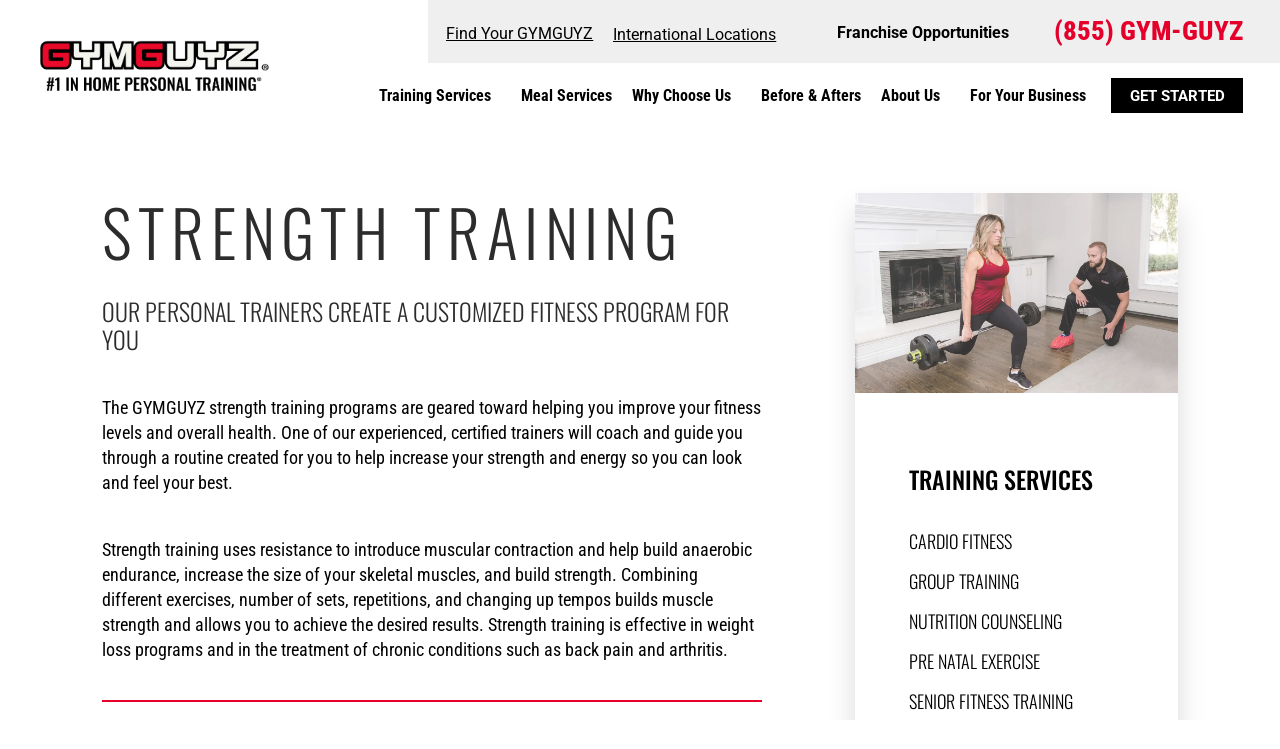

--- FILE ---
content_type: text/html; charset=UTF-8
request_url: https://www.gymguyz.com/training-services/strength-training/
body_size: 41479
content:
<!DOCTYPE html>
<html lang="en-US" prefix="og: https://ogp.me/ns#">
<head>
<meta charset="UTF-8">
<meta name="viewport" content="width=device-width, initial-scale=1">
	<link rel="profile" href="https://gmpg.org/xfn/11"> 
		<style>img:is([sizes="auto" i], [sizes^="auto," i]) { contain-intrinsic-size: 3000px 1500px }</style>
	
<!-- Search Engine Optimization by Rank Math - https://rankmath.com/ -->
<title>Strength Training | In Home Personal Training</title><style id="perfmatters-used-css">a,abbr,acronym,address,applet,big,blockquote,body,caption,cite,code,dd,del,dfn,div,dl,dt,em,fieldset,font,form,h1,h2,h3,h4,h5,h6,html,iframe,ins,kbd,label,legend,li,object,ol,p,pre,q,s,samp,small,span,strike,strong,sub,sup,table,tbody,td,tfoot,th,thead,tr,tt,ul,var{border:0;font-size:100%;font-style:inherit;font-weight:inherit;margin:0;outline:0;padding:0;vertical-align:baseline;}html{-webkit-text-size-adjust:100%;-ms-text-size-adjust:100%;}body{margin:0;}article,aside,details,figcaption,figure,footer,header,main,menu,nav,section,summary{display:block;}[hidden],template{display:none;}a{background-color:transparent;}a:active{outline:0;}a,a:focus,a:hover,a:visited{text-decoration:none;}img{border:0;}svg:not(:root){overflow:hidden;}figure{margin:0;}button,input,optgroup,select,textarea{color:inherit;font:inherit;margin:0;}button{overflow:visible;}button,select{text-transform:none;}button,html input[type=button],input[type=reset],input[type=submit]{-webkit-appearance:button;cursor:pointer;}button[disabled],html input[disabled]{cursor:default;}button::-moz-focus-inner,input::-moz-focus-inner{border:0;padding:0;}input{line-height:normal;}input[type=checkbox],input[type=radio]{box-sizing:border-box;padding:0;}input[type=number]::-webkit-inner-spin-button,input[type=number]::-webkit-outer-spin-button{height:auto;}input[type=search]{-webkit-appearance:textfield;box-sizing:content-box;}input[type=search]::-webkit-search-cancel-button,input[type=search]::-webkit-search-decoration{-webkit-appearance:none;}@media (min-width:544px){.ast-container{max-width:100%;}}@media (min-width:768px){.ast-container{max-width:100%;}}@media (min-width:992px){.ast-container{max-width:100%;}}@media (min-width:1200px){.ast-container{max-width:100%;}}.ast-container,.ast-container-fluid{margin-left:auto;margin-right:auto;padding-left:20px;padding-right:20px;}.ast-container-fluid::after,.ast-container::after{content:"";display:table;clear:both;}h1,h2,h3,h4,h5,h6{clear:both;}.entry-content :where(h1),h1{color:#808285;font-size:2em;line-height:1.2;}.entry-content :where(h2),h2{color:#808285;font-size:1.7em;line-height:1.3;}.entry-content :where(h3),h3{color:#808285;font-size:1.5em;line-height:1.4;}.entry-content :where(h4),h4{color:#808285;line-height:1.5;font-size:1.3em;}.entry-content :where(h5),h5{color:#808285;line-height:1.6;font-size:1.2em;}.entry-content :where(h6),h6{color:#808285;line-height:1.7;font-size:1.1em;}html{box-sizing:border-box;}*,:after,:before{box-sizing:inherit;}body{color:#808285;background:#fff;font-style:normal;}ol,ul{margin:0 0 1.5em 3em;}ul{list-style:disc;}li>ol,li>ul{margin-bottom:0;margin-left:1.5em;}cite,dfn,em,i{font-style:italic;}img{height:auto;max-width:100%;}.ast-button,.button,button,input,select,textarea{color:#808285;font-weight:400;font-size:100%;margin:0;vertical-align:baseline;}button,input{line-height:normal;}.ast-button,.button,button,input[type=button],input[type=reset],input[type=submit]{border:1px solid;border-color:var(--ast-border-color);border-radius:2px;background:#e6e6e6;padding:.6em 1em .4em;color:#fff;}.ast-button:focus,.ast-button:hover,.button:focus,.button:hover,button:focus,button:hover,input[type=button]:focus,input[type=button]:hover,input[type=reset]:focus,input[type=reset]:hover,input[type=submit]:focus,input[type=submit]:hover{color:#fff;border-color:var(--ast-border-color);}.ast-button:active,.ast-button:focus,.button:active,.button:focus,button:active,button:focus,input[type=button]:active,input[type=button]:focus,input[type=reset]:active,input[type=reset]:focus,input[type=submit]:active,input[type=submit]:focus{border-color:var(--ast-border-color);outline:0;}input[type=email],input[type=password],input[type=search],input[type=tel],input[type=text],input[type=url],textarea{color:#666;border:1px solid var(--ast-border-color);border-radius:2px;-webkit-appearance:none;}input[type=email]:focus,input[type=password]:focus,input[type=search]:focus,input[type=tel]:focus,input[type=text]:focus,input[type=url]:focus,textarea:focus{color:#111;}a{color:#4169e1;}a:focus,a:hover{color:#191970;}a:focus{outline:thin dotted;}a:hover{outline:0;}.screen-reader-text{border:0;clip:rect(1px,1px,1px,1px);height:1px;margin:-1px;overflow:hidden;padding:0;position:absolute;width:1px;word-wrap:normal !important;}.screen-reader-text:focus{background-color:#f1f1f1;border-radius:2px;box-shadow:0 0 2px 2px rgba(0,0,0,.6);clip:auto !important;color:#21759b;display:block;font-size:12.25px;font-size:.875rem;height:auto;left:5px;line-height:normal;padding:15px 23px 14px;text-decoration:none;top:5px;width:auto;z-index:100000;}#primary:after,#primary:before,#secondary:after,#secondary:before,.ast-container:after,.ast-container:before,.ast-row:after,.ast-row:before,.clear:after,.clear:before,.sidebar-main:after,.sidebar-main:before,.site-content:after,.site-content:before,.site-footer:after,.site-footer:before,.site-header:after,.site-header:before,.site-main:after,.site-main:before{content:"";display:table;}#primary:after,#secondary:after,.ast-container:after,.ast-row:after,.clear:after,.sidebar-main:after,.site-content:after,.site-footer:after,.site-header:after,.site-main:after{clear:both;}.entry-content[data-ast-blocks-layout]>embed,.entry-content[data-ast-blocks-layout]>iframe,.entry-content[data-ast-blocks-layout]>object,embed,iframe,object{max-width:100%;}::selection{color:#fff;background:#0274be;}body{-webkit-font-smoothing:antialiased;-moz-osx-font-smoothing:grayscale;}body:not(.logged-in){position:relative;}#page{position:relative;}a,a:focus{text-decoration:none;}.secondary a *,.site-footer a *,.site-header a *,a{transition:all .2s linear;}img{vertical-align:middle;}.entry-content :where(h1,h2,h3,h4,h5,h6){margin-bottom:20px;}p{margin-bottom:1.75em;}.ast-button,.button,input[type=button],input[type=submit]{border-radius:0;padding:18px 30px;border:0;box-shadow:none;text-shadow:none;}.ast-button:hover,.button:hover,input[type=button]:hover,input[type=submit]:hover{box-shadow:none;}.ast-button:active,.ast-button:focus,.button:active,.button:focus,input[type=button]:active,input[type=button]:focus,input[type=submit]:active,input[type=submit]:focus{box-shadow:none;}.site .skip-link{background-color:#f1f1f1;box-shadow:0 0 1px 1px rgba(0,0,0,.2);color:#21759b;display:block;font-family:Montserrat,"Helvetica Neue",sans-serif;font-size:14px;font-weight:700;left:-9999em;outline:0;padding:15px 23px 14px;text-decoration:none;text-transform:none;top:-9999em;}.site .skip-link:focus{clip:auto;height:auto;left:6px;top:7px;width:auto;z-index:100000;outline:thin dotted;}input,select{line-height:1;}.ast-button,.ast-custom-button,body,button,input[type=button],input[type=submit],textarea{line-height:1.8571428571429;}body{background-color:#fff;}#page{display:block;}#primary,#secondary{display:block;position:relative;float:left;width:100%;}#primary{margin:4em 0;}.ast-page-builder-template .site-content>.ast-container{max-width:100%;padding:0;}.ast-page-builder-template .site-content #primary{padding:0;margin:0;}.ast-page-builder-template .entry-header{margin-top:4em;margin-left:auto;margin-right:auto;padding-left:20px;padding-right:20px;}.ast-page-builder-template .entry-header.ast-header-without-markup{margin-top:0;margin-bottom:0;}.main-header-menu .menu-item.focus>.sub-menu,.main-header-menu .menu-item:hover>.sub-menu,.main-header-menu .menu-item>.sub-menu.toggled-on{right:auto;left:0;visibility:visible;}.main-header-menu .menu-item.focus>.sub-menu .sub-menu.toggled-on,.main-header-menu .menu-item:hover>.sub-menu .sub-menu.toggled-on,.main-header-menu .menu-item>.sub-menu.toggled-on .sub-menu.toggled-on{left:100%;right:auto;visibility:visible;}.main-header-menu .ast-left-align-sub-menu.focus>.sub-menu,.main-header-menu .ast-left-align-sub-menu:hover>.sub-menu{right:0;left:auto;}@media (min-width:769px){.main-header-menu .ast-sub-menu-goes-outside.focus>.sub-menu,.main-header-menu .ast-sub-menu-goes-outside:hover>.sub-menu{left:-100%;}.main-header-menu .ast-left-align-sub-menu .sub-menu .menu-item.focus>.sub-menu,.main-header-menu .ast-left-align-sub-menu .sub-menu .menu-item:hover>.sub-menu{left:-100%;}}.main-header-menu .sub-menu{width:240px;background:#fff;left:-999em;position:absolute;top:100%;z-index:99999;visibility:hidden;}@media (min-width:769px){.main-header-menu .sub-menu .menu-item.focus>.sub-menu,.main-header-menu .sub-menu .menu-item:hover>.sub-menu{left:100%;right:auto;}.main-header-menu .sub-menu .ast-left-align-sub-menu.focus>.sub-menu,.main-header-menu .sub-menu .ast-left-align-sub-menu:focus * .sub-menu,.main-header-menu .sub-menu .ast-left-align-sub-menu:hover * .sub-menu,.main-header-menu .sub-menu .ast-left-align-sub-menu:hover>.sub-menu{left:-100%;}.main-header-menu .sub-menu .main-header-menu .ast-sub-menu-goes-outside.focus>.sub-menu,.main-header-menu .sub-menu .main-header-menu .ast-sub-menu-goes-outside:hover>.sub-menu{left:-100%;}}.main-header-menu .sub-menu .menu-link{padding:.9em 1em;display:block;word-wrap:break-word;}.main-header-menu .sub-menu .menu-item:not(.menu-item-has-children) .menu-link .icon-arrow:first-of-type{display:none;}#ast-desktop-header .main-header-menu .sub-menu .menu-item.menu-item-has-children>.menu-link .icon-arrow{display:none;}#ast-desktop-header .main-header-menu .sub-menu .menu-item.menu-item-has-children>.menu-link .ast-header-navigation-arrow{position:absolute;right:.6em;top:50%;transform:translate(0,-50%) rotate(270deg);}#ast-desktop-header .main-header-menu .sub-menu .menu-item.menu-item-has-children>.menu-link .ast-header-navigation-arrow .icon-arrow{display:block;}#ast-desktop-header .main-header-menu .sub-menu .menu-item.menu-item-has-children>.menu-link .ast-header-navigation-arrow .icon-arrow svg{margin:0;}#ast-desktop-header .account-main-navigation .sub-menu .menu-item.menu-item-has-children>.menu-link .ast-header-navigation-arrow{transform:translate(0,-50%) rotate(360deg);}.main-header-menu .sub-menu .sub-menu{top:0;}.submenu-with-border .sub-menu{border-width:1px;border-style:solid;}.submenu-with-border .sub-menu .menu-link{border-width:0 0 1px;border-style:solid;}.submenu-with-border .sub-menu .sub-menu{top:-2px;}.ast-header-break-point .main-navigation{padding-left:0;}.ast-header-break-point .main-navigation ul .menu-item .menu-link{padding:0 20px;display:inline-block;width:100%;border:0;border-bottom-width:1px;border-style:solid;border-color:var(--ast-border-color);}.ast-header-break-point .main-navigation ul .menu-item .menu-link .icon-arrow:first-of-type{margin-right:5px;}.ast-header-break-point .main-navigation ul .sub-menu .menu-item:not(.menu-item-has-children) .menu-link .icon-arrow:first-of-type{display:inline;}.ast-header-break-point .main-navigation .sub-menu .menu-item .menu-link{padding-left:30px;}.ast-header-break-point .main-navigation .sub-menu .menu-item .menu-item .menu-link{padding-left:40px;}.ast-header-break-point .main-navigation .sub-menu .menu-item .menu-item .menu-item .menu-link{padding-left:50px;}.ast-header-break-point .main-navigation .sub-menu .menu-item .menu-item .menu-item .menu-item .menu-link{padding-left:60px;}.ast-header-break-point .main-header-menu{background-color:#f9f9f9;border-top-width:0;}.ast-header-break-point .main-header-menu .sub-menu{background-color:#f9f9f9;position:static;opacity:1;visibility:visible;border:0;width:auto;}.ast-header-break-point .main-header-menu .sub-menu .ast-left-align-sub-menu.focus>.sub-menu,.ast-header-break-point .main-header-menu .sub-menu .ast-left-align-sub-menu:hover>.sub-menu{left:0;}.ast-header-break-point .main-header-menu .ast-sub-menu-goes-outside.focus>.sub-menu,.ast-header-break-point .main-header-menu .ast-sub-menu-goes-outside:hover>.sub-menu{left:0;}.ast-header-break-point .submenu-with-border .sub-menu{border:0;}.ast-header-break-point .dropdown-menu-toggle{display:none;}.ast-button-wrap .menu-toggle.toggled .menu-toggle-icon:before{content:"";}.ast-button-wrap .menu-toggle.toggled .icon-menu-bars svg:first-child{display:none;}.ast-button-wrap .menu-toggle.toggled .icon-menu-bars svg:nth-child(2){display:block;}.ast-header-break-point .user-select{clear:both;}.ast-header-break-point .ast-mobile-menu-buttons{display:block;align-self:center;}.ast-header-break-point .main-header-bar-navigation{flex:auto;}.ast-header-break-point .ast-main-header-bar-alignment{display:block;width:100%;flex:auto;order:4;}.ast-header-break-point .ast-icon.icon-arrow svg{height:.85em;width:.95em;position:relative;margin-left:10px;}.header-main-layout-1 .main-header-bar-navigation .sub-menu{text-align:left;}.header-main-layout-2 .main-header-bar-navigation .sub-menu{text-align:left;}.ast-header-break-point .header-main-layout-1 .site-branding{padding-right:1em;}.ast-header-break-point .header-main-layout-1 .main-header-bar-navigation{text-align:left;}.ast-header-break-point .header-main-layout-1 .main-navigation{padding-left:0;}.ast-header-break-point .ast-mobile-header-stack .ast-masthead-custom-menu-items{flex:1 1 100%;}.ast-header-break-point .ast-mobile-header-stack .site-branding{padding-left:0;padding-right:0;padding-bottom:1em;flex:1 1 100%;}.ast-header-break-point .ast-mobile-header-stack .ast-masthead-custom-menu-items,.ast-header-break-point .ast-mobile-header-stack .ast-site-identity,.ast-header-break-point .ast-mobile-header-stack .site-branding,.ast-header-break-point .ast-mobile-header-stack .site-title{justify-content:center;text-align:center;}.ast-header-break-point .ast-mobile-header-stack.ast-logo-title-inline .site-title{text-align:left;}.ast-header-break-point .ast-mobile-header-stack .ast-mobile-menu-buttons{flex:1 1 100%;text-align:center;justify-content:center;}.ast-header-break-point .ast-mobile-header-stack.header-main-layout-3 .main-header-container{flex-direction:initial;}.ast-header-break-point .header-main-layout-2 .ast-mobile-menu-buttons{-js-display:flex;display:flex;justify-content:center;}.ast-header-break-point .header-main-layout-2 .main-header-bar-navigation,.ast-header-break-point .header-main-layout-2 .widget{text-align:left;}.ast-header-break-point.ast-header-custom-item-outside .header-main-layout-3 .main-header-bar .ast-search-icon{margin-right:auto;margin-left:1em;}.ast-header-break-point .header-main-layout-3 .main-header-bar .ast-search-menu-icon.slide-search .search-form{right:auto;left:0;}.ast-header-break-point .header-main-layout-3.ast-mobile-header-inline .ast-mobile-menu-buttons{justify-content:flex-start;}.ast-header-break-point .header-main-layout-3 li .ast-search-menu-icon{left:0;}.ast-header-break-point .header-main-layout-3 .site-branding{padding-left:1em;justify-content:flex-end;}.ast-header-break-point .header-main-layout-3 .main-navigation{padding-right:0;}@media (max-width:544px){.ast-header-break-point .ast-mobile-header-stack .ast-mobile-menu-buttons,.ast-header-break-point .ast-mobile-header-stack .site-branding{justify-content:center;text-align:center;padding-bottom:0;}}.ast-header-break-point.ast-header-custom-item-outside .ast-mobile-header-inline .site-branding{text-align:left;}.ast-header-break-point.ast-header-custom-item-outside .ast-mobile-header-inline .site-title{justify-content:left;}.ast-header-break-point.ast-header-custom-item-outside .header-main-layout-2 .ast-mobile-menu-buttons{padding-bottom:1em;}.ast-header-break-point .ast-mobile-header-inline .main-header-container,.ast-header-break-point .ast-mobile-header-stack .main-header-container{-js-display:flex;display:flex;}.ast-header-break-point .main-header-bar{border:0;}.ast-header-break-point .main-header-bar{border-bottom-color:var(--ast-border-color);border-bottom-style:solid;}.ast-desktop .main-header-menu.ast-menu-shadow .sub-menu{box-shadow:0 4px 10px -2px rgba(0,0,0,.1);}.ast-header-custom-item-inside.ast-header-break-point .button-custom-menu-item{padding-left:0;padding-right:0;margin-top:0;margin-bottom:0;}.ast-header-custom-item-inside.ast-header-break-point .button-custom-menu-item .ast-custom-button-link{display:none;}.ast-header-custom-item-inside.ast-header-break-point .button-custom-menu-item .menu-link{display:block;}.main-header-bar .main-header-bar-navigation .sub-menu{line-height:1.45;}.ast-header-break-point.ast-header-custom-item-inside .main-header-bar .ast-search-menu-icon .search-form{visibility:visible;opacity:1;position:relative;right:auto;top:auto;transform:none;}.ast-header-break-point .ast-mobile-header-stack .site-description{text-align:center;}.ast-header-break-point .ast-mobile-header-stack.ast-logo-title-inline .site-description{text-align:left;}.ast-header-break-point.ast-header-custom-item-outside .ast-primary-menu-disabled .ast-mobile-menu-buttons{display:none;}.ast-header-break-point .ast-hide-custom-menu-mobile .ast-masthead-custom-menu-items{display:none;}.ast-header-break-point .ast-mobile-header-inline .site-branding{text-align:left;padding-bottom:0;}.ast-header-break-point .ast-mobile-header-inline.header-main-layout-3 .site-branding{text-align:right;}.ast-header-break-point .site-header .main-header-bar-wrap .site-branding{-js-display:flex;display:flex;flex:1;align-self:center;}.ast-header-break-point ul li.ast-masthead-custom-menu-items a{padding:0;display:inline-block;width:auto;border:0;}.ast-header-break-point li.ast-masthead-custom-menu-items{padding-left:20px;padding-right:20px;margin-bottom:1em;margin-top:1em;}.ast-header-break-point .ast-site-identity{width:100%;}.ast-header-break-point .main-header-bar-navigation .menu-item-has-children>.menu-link:after{display:none;}.ast-header-break-point .main-header-bar{display:block;line-height:3;}.ast-header-break-point .main-header-bar .main-header-bar-navigation{line-height:3;display:none;}.ast-header-break-point .main-header-bar .main-header-bar-navigation .sub-menu{line-height:3;}.ast-header-break-point .main-header-bar .main-header-bar-navigation .menu-item-has-children .sub-menu{display:none;}.ast-header-break-point .main-header-bar .main-header-bar-navigation .menu-item-has-children>.ast-menu-toggle{display:inline-block;position:absolute;font-size:inherit;top:-1px;right:20px;cursor:pointer;-webkit-font-smoothing:antialiased;-moz-osx-font-smoothing:grayscale;padding:0 .907em;font-weight:400;line-height:inherit;transition:all .2s;}.ast-header-break-point .main-header-bar .main-header-bar-navigation .ast-submenu-expanded>.ast-menu-toggle .icon-arrow svg,.ast-header-break-point .main-header-bar .main-header-bar-navigation .ast-submenu-expanded>.ast-menu-toggle::before{transform:rotateX(180deg);}.ast-header-break-point .main-header-bar .main-header-bar-navigation .main-header-menu{border-top-width:1px;border-style:solid;border-color:var(--ast-border-color);}.ast-header-break-point.ast-header-custom-item-inside .ast-search-menu-icon{position:relative;display:block;right:auto;transform:none;}.ast-header-break-point .main-navigation{display:block;width:100%;}.ast-header-break-point .main-navigation ul>.menu-item:first-child{border-top:0;}.ast-header-break-point .main-navigation ul ul{left:auto;right:auto;}.ast-header-break-point .main-navigation li{width:100%;}.ast-header-break-point .main-navigation .widget{margin-bottom:1em;}.ast-header-break-point .main-navigation .widget li{width:auto;}.ast-header-break-point .main-navigation .widget:last-child{margin-bottom:0;}.ast-header-break-point .main-header-bar-navigation{width:calc(100% + 40px);margin:0 -20px;}.ast-header-break-point .main-header-menu ul ul{top:0;}.ast-header-break-point .ast-has-mobile-header-logo .custom-logo-link{display:none;}.ast-header-break-point .ast-has-mobile-header-logo .custom-mobile-logo-link{display:inline-block;}.ast-header-break-point.ast-mobile-inherit-site-logo .ast-has-mobile-header-logo .astra-logo-svg,.ast-header-break-point.ast-mobile-inherit-site-logo .ast-has-mobile-header-logo .custom-logo-link{display:block;}.ast-header-break-point.ast-header-custom-item-outside .ast-mobile-menu-buttons{order:2;}.ast-header-break-point.ast-header-custom-item-outside .main-header-bar-navigation{order:3;}.ast-header-break-point.ast-header-custom-item-outside .ast-masthead-custom-menu-items{order:1;}.ast-header-break-point.ast-header-custom-item-outside .header-main-layout-2 .ast-masthead-custom-menu-items{text-align:center;}.ast-header-break-point.ast-header-custom-item-outside .ast-mobile-header-inline .ast-mobile-menu-buttons,.ast-header-break-point.ast-header-custom-item-outside .ast-mobile-header-inline .site-branding{-js-display:flex;display:flex;}.ast-header-break-point.ast-header-custom-item-outside.ast-header-custom-item-outside .header-main-layout-2 .ast-mobile-menu-buttons{padding-bottom:0;}.ast-header-break-point.ast-header-custom-item-outside .ast-mobile-header-inline .ast-site-identity{width:100%;}.ast-header-break-point.ast-header-custom-item-outside .ast-mobile-header-inline.header-main-layout-3 .ast-site-identity{width:auto;}.ast-header-break-point.ast-header-custom-item-outside .ast-mobile-header-inline.header-main-layout-2 .site-branding{flex:1 1 auto;}@media (max-width:544px){.ast-header-break-point .ast-mobile-header-stack .ast-mobile-menu-buttons{width:100%;}.ast-header-break-point .ast-mobile-header-stack .ast-mobile-menu-buttons,.ast-header-break-point .ast-mobile-header-stack .site-branding{justify-content:center;}.ast-header-break-point .ast-mobile-header-stack .main-header-bar-wrap .site-branding{flex:1 1 auto;}.ast-header-break-point .ast-mobile-header-stack .ast-mobile-menu-buttons{padding-top:.8em;}.ast-header-break-point .ast-mobile-header-stack.header-main-layout-2 .ast-mobile-menu-buttons{padding-top:.8em;}.ast-header-break-point .ast-mobile-header-stack.header-main-layout-1 .site-branding{padding-bottom:0;}.ast-header-custom-item-outside.ast-header-break-point .ast-mobile-header-stack .ast-masthead-custom-menu-items{padding:.8em 1em 0 1em;text-align:center;width:100%;}.ast-header-custom-item-outside.ast-header-break-point .ast-mobile-header-stack.header-main-layout-3 .ast-masthead-custom-menu-items,.ast-header-custom-item-outside.ast-header-break-point .ast-mobile-header-stack.header-main-layout-3 .ast-mobile-menu-buttons{padding-top:.8em;}}.ast-header-break-point .ast-mobile-menu-buttons{text-align:right;-js-display:flex;display:flex;justify-content:flex-end;}.ast-header-break-point .ast-mobile-menu-buttons .ast-button-wrap .ast-mobile-menu-buttons-minimal{font-size:1.7em;}.entry-content>:last-child,.entry-summary>:last-child,.page-content>:last-child{margin-bottom:0;}body{overflow-x:hidden;}.widget_nav_menu ul ul.sub-menu{margin-top:.25em;}.widget_nav_menu ul ul.sub-menu li{padding-left:20px;}.widget_nav_menu ul ul.sub-menu a:after{left:-20px;}.widget_nav_menu ul ul.sub-menu ul a:after{left:-40px;}.widget_nav_menu ul ul.sub-menu ul ul a:after{left:-60px;}@media (max-width:768px){.ast-header-break-point .footer-sml-layout-2 .ast-small-footer-section-2{margin-top:1em;}}input[type=email],input[type=number],input[type=password],input[type=reset],input[type=search],input[type=tel],input[type=text],input[type=url],select,textarea{color:#666;padding:.75em;height:auto;border-width:1px;border-style:solid;border-color:var(--ast-border-color);border-radius:2px;background:var(--ast-comment-inputs-background);box-shadow:none;box-sizing:border-box;transition:all .2s linear;}input[type=email]:focus,input[type=password]:focus,input[type=reset]:focus,input[type=search]:focus,input[type=tel]:focus,input[type=text]:focus,input[type=url]:focus,select:focus,textarea:focus{background-color:#fff;border-color:var(--ast-border-color);box-shadow:none;}input[type=button],input[type=button]:focus,input[type=button]:hover,input[type=reset],input[type=reset]:focus,input[type=reset]:hover,input[type=submit],input[type=submit]:focus,input[type=submit]:hover{box-shadow:none;}input[type=search]:focus{outline:thin dotted;}input[type=range]{-webkit-appearance:none;width:100%;margin:5.7px 0;padding:0;border:none;}input[type=range]:focus{outline:0;}input[type=range]::-webkit-slider-runnable-track{width:100%;height:8.6px;cursor:pointer;box-shadow:2.6px 2.6px .4px #ccc,0 0 2.6px #d9d9d9;background:rgba(255,255,255,.2);border-radius:13.6px;border:0 solid #fff;}input[type=range]::-webkit-slider-thumb{box-shadow:0 0 0 rgba(255,221,0,.37),0 0 0 rgba(255,224,26,.37);border:7.9px solid #0274be;height:20px;width:20px;border-radius:50px;background:#0274be;cursor:pointer;-webkit-appearance:none;margin-top:-5.7px;}input[type=range]:focus::-webkit-slider-runnable-track{background:rgba(255,255,255,.2);}input[type=range]::-moz-range-track{width:100%;height:8.6px;cursor:pointer;box-shadow:2.6px 2.6px .4px #ccc,0 0 2.6px #d9d9d9;background:rgba(255,255,255,.2);border-radius:13.6px;border:0 solid #fff;}input[type=range]::-moz-range-thumb{box-shadow:0 0 0 rgba(255,221,0,.37),0 0 0 rgba(255,224,26,.37);border:7.9px solid #0274be;height:20px;width:20px;border-radius:50px;background:#0274be;cursor:pointer;}input[type=range]::-ms-track{width:100%;height:8.6px;cursor:pointer;background:0 0;border-color:transparent;color:transparent;}input[type=range]::-ms-fill-lower{background:rgba(199,199,199,.2);border:0 solid #fff;border-radius:27.2px;box-shadow:2.6px 2.6px .4px #ccc,0 0 2.6px #d9d9d9;}input[type=range]::-ms-fill-upper{background:rgba(255,255,255,.2);border:0 solid #fff;border-radius:27.2px;box-shadow:2.6px 2.6px .4px #ccc,0 0 2.6px #d9d9d9;}input[type=range]::-ms-thumb{box-shadow:0 0 0 rgba(255,221,0,.37),0 0 0 rgba(255,224,26,.37);border:7.9px solid #0274be;height:20px;width:20px;border-radius:50px;background:#0274be;cursor:pointer;height:8.6px;}input[type=range]:focus::-ms-fill-lower{background:rgba(255,255,255,.2);}input[type=range]:focus::-ms-fill-upper{background:rgba(255,255,255,.2);}input[type=color]{border:none;width:100px;padding:0;height:30px;cursor:pointer;}input[type=color]::-webkit-color-swatch-wrapper{padding:0;border:none;}input[type=color]::-webkit-color-swatch{border:none;}.page .entry-header{margin-bottom:1.5em;}.ast-single-post .entry-header.ast-header-without-markup,.ast-single-post .entry-header.ast-no-title.ast-no-thumbnail{margin-bottom:0;}.entry-header{margin-bottom:1.2em;word-wrap:break-word;}.entry-content{word-wrap:break-word;}.entry-content .wp-audio-shortcode,.entry-content .wp-embedded-audio,.entry-content .wp-embedded-video,.entry-content .wp-video,.entry-content p{margin-bottom:1.6em;}.entry-content::after{display:table;clear:both;content:"";}:root{--direction-multiplier:1;}body.rtl,html[dir=rtl]{--direction-multiplier:-1;}.elementor-screen-only,.screen-reader-text,.screen-reader-text span,.ui-helper-hidden-accessible{height:1px;margin:-1px;overflow:hidden;padding:0;position:absolute;top:-10000em;width:1px;clip:rect(0,0,0,0);border:0;}.elementor *,.elementor :after,.elementor :before{box-sizing:border-box;}.elementor a{box-shadow:none;text-decoration:none;}.elementor img{border:none;border-radius:0;box-shadow:none;height:auto;max-width:100%;}.elementor .elementor-widget:not(.elementor-widget-text-editor):not(.elementor-widget-theme-post-content) figure{margin:0;}.elementor embed,.elementor iframe,.elementor object,.elementor video{border:none;line-height:1;margin:0;max-width:100%;width:100%;}.elementor .elementor-background-overlay{inset:0;position:absolute;}.elementor .elementor-background-slideshow{inset:0;position:absolute;z-index:0;}.elementor .elementor-background-slideshow__slide__image{background-position:50%;background-size:cover;height:100%;width:100%;}.elementor-widget-wrap .elementor-element.elementor-widget__width-auto,.elementor-widget-wrap .elementor-element.elementor-widget__width-initial{max-width:100%;}.elementor-element{--flex-direction:initial;--flex-wrap:initial;--justify-content:initial;--align-items:initial;--align-content:initial;--gap:initial;--flex-basis:initial;--flex-grow:initial;--flex-shrink:initial;--order:initial;--align-self:initial;align-self:var(--align-self);flex-basis:var(--flex-basis);flex-grow:var(--flex-grow);flex-shrink:var(--flex-shrink);order:var(--order);}.elementor-element:where(.e-con-full,.elementor-widget){align-content:var(--align-content);align-items:var(--align-items);flex-direction:var(--flex-direction);flex-wrap:var(--flex-wrap);gap:var(--row-gap) var(--column-gap);justify-content:var(--justify-content);}.elementor-align-center{text-align:center;}.elementor-align-left{text-align:left;}.elementor-align-center .elementor-button,.elementor-align-left .elementor-button,.elementor-align-right .elementor-button{width:auto;}@media (max-width:1024px){.elementor-tablet-align-center{text-align:center;}.elementor-tablet-align-center .elementor-button,.elementor-tablet-align-left .elementor-button,.elementor-tablet-align-right .elementor-button{width:auto;}}@media (max-width:767px){.elementor-mobile-align-center{text-align:center;}.elementor-mobile-align-center .elementor-button,.elementor-mobile-align-left .elementor-button,.elementor-mobile-align-right .elementor-button{width:auto;}}:root{--page-title-display:block;}@keyframes eicon-spin{0%{transform:rotate(0deg);}to{transform:rotate(359deg);}}.elementor-section{position:relative;}.elementor-section .elementor-container{display:flex;margin-inline:auto;position:relative;}@media (max-width:1024px){.elementor-section .elementor-container{flex-wrap:wrap;}}.elementor-section.elementor-section-boxed>.elementor-container{max-width:1140px;}.elementor-section.elementor-section-items-top>.elementor-container{align-items:flex-start;}@media (min-width:768px){.elementor-section.elementor-section-height-full{height:100vh;}.elementor-section.elementor-section-height-full>.elementor-container{height:100%;}}.elementor-widget-wrap{align-content:flex-start;flex-wrap:wrap;position:relative;width:100%;}.elementor:not(.elementor-bc-flex-widget) .elementor-widget-wrap{display:flex;}.elementor-widget-wrap>.elementor-element{width:100%;}.elementor-widget{position:relative;}.elementor-widget:not(:last-child){margin-block-end:var(--kit-widget-spacing,20px);}.elementor-widget:not(:last-child).elementor-absolute,.elementor-widget:not(:last-child).elementor-widget__width-auto,.elementor-widget:not(:last-child).elementor-widget__width-initial{margin-block-end:0;}.elementor-column{display:flex;min-height:1px;position:relative;}.elementor-column-gap-default>.elementor-column>.elementor-element-populated{padding:10px;}.elementor-inner-section .elementor-column-gap-no .elementor-element-populated{padding:0;}@media (min-width:768px){.elementor-column.elementor-col-10,.elementor-column[data-col="10"]{width:10%;}.elementor-column.elementor-col-11,.elementor-column[data-col="11"]{width:11.111%;}.elementor-column.elementor-col-12,.elementor-column[data-col="12"]{width:12.5%;}.elementor-column.elementor-col-14,.elementor-column[data-col="14"]{width:14.285%;}.elementor-column.elementor-col-16,.elementor-column[data-col="16"]{width:16.666%;}.elementor-column.elementor-col-20,.elementor-column[data-col="20"]{width:20%;}.elementor-column.elementor-col-25,.elementor-column[data-col="25"]{width:25%;}.elementor-column.elementor-col-30,.elementor-column[data-col="30"]{width:30%;}.elementor-column.elementor-col-33,.elementor-column[data-col="33"]{width:33.333%;}.elementor-column.elementor-col-40,.elementor-column[data-col="40"]{width:40%;}.elementor-column.elementor-col-50,.elementor-column[data-col="50"]{width:50%;}.elementor-column.elementor-col-60,.elementor-column[data-col="60"]{width:60%;}.elementor-column.elementor-col-66,.elementor-column[data-col="66"]{width:66.666%;}.elementor-column.elementor-col-70,.elementor-column[data-col="70"]{width:70%;}.elementor-column.elementor-col-75,.elementor-column[data-col="75"]{width:75%;}.elementor-column.elementor-col-80,.elementor-column[data-col="80"]{width:80%;}.elementor-column.elementor-col-83,.elementor-column[data-col="83"]{width:83.333%;}.elementor-column.elementor-col-90,.elementor-column[data-col="90"]{width:90%;}.elementor-column.elementor-col-100,.elementor-column[data-col="100"]{width:100%;}}@media (max-width:767px){.elementor-column{width:100%;}}.elementor-grid{display:grid;grid-column-gap:var(--grid-column-gap);grid-row-gap:var(--grid-row-gap);}.elementor-grid .elementor-grid-item{min-width:0;}.elementor-grid-0 .elementor-grid{display:inline-block;margin-block-end:calc(-1 * var(--grid-row-gap));width:100%;word-spacing:var(--grid-column-gap);}.elementor-grid-0 .elementor-grid .elementor-grid-item{display:inline-block;margin-block-end:var(--grid-row-gap);word-break:break-word;}@media (min-width:1025px){#elementor-device-mode:after{content:"desktop";}}@media (min-width:-1){#elementor-device-mode:after{content:"widescreen";}}@media (max-width:-1){#elementor-device-mode:after{content:"laptop";content:"tablet_extra";}}@media (max-width:1024px){#elementor-device-mode:after{content:"tablet";}}@media (max-width:-1){#elementor-device-mode:after{content:"mobile_extra";}}@media (max-width:767px){#elementor-device-mode:after{content:"mobile";}}@media (prefers-reduced-motion:no-preference){html{scroll-behavior:smooth;}}.e-con:before,.e-con>.elementor-background-slideshow:before,.e-con>.elementor-motion-effects-container>.elementor-motion-effects-layer:before,:is(.e-con,.e-con>.e-con-inner)>.elementor-background-video-container:before{border-block-end-width:var(--border-block-end-width);border-block-start-width:var(--border-block-start-width);border-color:var(--border-color);border-inline-end-width:var(--border-inline-end-width);border-inline-start-width:var(--border-inline-start-width);border-radius:var(--border-radius);border-style:var(--border-style);content:var(--background-overlay);display:block;height:max(100% + var(--border-top-width) + var(--border-bottom-width),100%);left:calc(0px - var(--border-left-width));mix-blend-mode:var(--overlay-mix-blend-mode);opacity:var(--overlay-opacity);position:absolute;top:calc(0px - var(--border-top-width));transition:var(--overlay-transition,.3s);width:max(100% + var(--border-left-width) + var(--border-right-width),100%);}.e-con>.elementor-background-slideshow,:is(.e-con,.e-con>.e-con-inner)>.elementor-background-video-container{border-block-end-width:var(--border-block-end-width);border-block-start-width:var(--border-block-start-width);border-color:var(--border-color);border-inline-end-width:var(--border-inline-end-width);border-inline-start-width:var(--border-inline-start-width);border-radius:var(--border-radius);border-style:var(--border-style);height:max(100% + var(--border-top-width) + var(--border-bottom-width),100%);left:calc(0px - var(--border-left-width));top:calc(0px - var(--border-top-width));width:max(100% + var(--border-left-width) + var(--border-right-width),100%);}:is(.e-con,.e-con>.e-con-inner)>.elementor-background-slideshow:before{z-index:2;}.elementor-element:where(:not(.e-con)):where(:not(.e-div-block-base)) .elementor-widget-container,.elementor-element:where(:not(.e-con)):where(:not(.e-div-block-base)):not(:has(.elementor-widget-container)){transition:background .3s,border .3s,border-radius .3s,box-shadow .3s,transform var(--e-transform-transition-duration,.4s);}.elementor-heading-title{line-height:1;margin:0;padding:0;}.elementor-button{background-color:#69727d;border-radius:3px;color:#fff;display:inline-block;fill:#fff;font-size:15px;line-height:1;padding:12px 24px;text-align:center;transition:all .3s;}.elementor-button:focus,.elementor-button:hover,.elementor-button:visited{color:#fff;}.elementor-button-content-wrapper{display:flex;flex-direction:row;gap:5px;justify-content:center;}.elementor-button-text{display:inline-block;}.elementor-button span{text-decoration:inherit;}.elementor-icon{color:#69727d;display:inline-block;font-size:50px;line-height:1;text-align:center;transition:all .3s;}.elementor-icon:hover{color:#69727d;}.elementor-icon i,.elementor-icon svg{display:block;height:1em;position:relative;width:1em;}.elementor-icon i:before,.elementor-icon svg:before{left:50%;position:absolute;transform:translateX(-50%);}.elementor-shape-rounded .elementor-icon{border-radius:10%;}.animated{animation-duration:1.25s;}.animated.animated-slow{animation-duration:2s;}.animated.animated-fast{animation-duration:.75s;}.animated.infinite{animation-iteration-count:infinite;}.animated.reverse{animation-direction:reverse;animation-fill-mode:forwards;}@media (prefers-reduced-motion:reduce){.animated{animation:none !important;}html *{transition-delay:0s !important;transition-duration:0s !important;}}@media (max-width:767px){.elementor .elementor-hidden-mobile,.elementor .elementor-hidden-phone{display:none;}}@media (min-width:768px) and (max-width:1024px){.elementor .elementor-hidden-tablet{display:none;}}@media (min-width:1025px) and (max-width:99999px){.elementor .elementor-hidden-desktop{display:none;}}.elementor-widget-image{text-align:center;}.elementor-widget-image a{display:inline-block;}.elementor-widget-image a img[src$=".svg"]{width:48px;}.elementor-widget-image img{display:inline-block;vertical-align:middle;}.elementor-item:after,.elementor-item:before{display:block;position:absolute;transition:.3s;transition-timing-function:cubic-bezier(.58,.3,.005,1);}.elementor-item:not(:hover):not(:focus):not(.elementor-item-active):not(.highlighted):after,.elementor-item:not(:hover):not(:focus):not(.elementor-item-active):not(.highlighted):before{opacity:0;}.elementor-item-active:after,.elementor-item-active:before,.elementor-item.highlighted:after,.elementor-item.highlighted:before,.elementor-item:focus:after,.elementor-item:focus:before,.elementor-item:hover:after,.elementor-item:hover:before{transform:scale(1);}.elementor-nav-menu--main .elementor-nav-menu a{transition:.4s;}.elementor-nav-menu--main .elementor-nav-menu a,.elementor-nav-menu--main .elementor-nav-menu a.highlighted,.elementor-nav-menu--main .elementor-nav-menu a:focus,.elementor-nav-menu--main .elementor-nav-menu a:hover{padding:13px 20px;}.elementor-nav-menu--main .elementor-nav-menu a.current{background:#1f2124;color:#fff;}.elementor-nav-menu--main .elementor-nav-menu a.disabled{background:#3f444b;color:#88909b;}.elementor-nav-menu--main .elementor-nav-menu ul{border-style:solid;border-width:0;padding:0;position:absolute;width:12em;}.elementor-nav-menu--main .elementor-nav-menu span.scroll-down,.elementor-nav-menu--main .elementor-nav-menu span.scroll-up{background:#fff;display:none;height:20px;overflow:hidden;position:absolute;visibility:hidden;}.elementor-nav-menu--main .elementor-nav-menu span.scroll-down-arrow,.elementor-nav-menu--main .elementor-nav-menu span.scroll-up-arrow{border:8px dashed transparent;border-bottom:8px solid #33373d;height:0;inset-block-start:-2px;inset-inline-start:50%;margin-inline-start:-8px;overflow:hidden;position:absolute;width:0;}.elementor-nav-menu--main .elementor-nav-menu span.scroll-down-arrow{border-color:#33373d transparent transparent;border-style:solid dashed dashed;top:6px;}.elementor-nav-menu--main .elementor-nav-menu--dropdown .sub-arrow .e-font-icon-svg,.elementor-nav-menu--main .elementor-nav-menu--dropdown .sub-arrow i{transform:rotate(calc(-90deg * var(--direction-multiplier,1)));}.elementor-nav-menu--main .elementor-nav-menu--dropdown .sub-arrow .e-font-icon-svg{fill:currentColor;height:1em;width:1em;}.elementor-nav-menu--layout-horizontal{display:flex;}.elementor-nav-menu--layout-horizontal .elementor-nav-menu{display:flex;flex-wrap:wrap;}.elementor-nav-menu--layout-horizontal .elementor-nav-menu a{flex-grow:1;white-space:nowrap;}.elementor-nav-menu--layout-horizontal .elementor-nav-menu>li{display:flex;}.elementor-nav-menu--layout-horizontal .elementor-nav-menu>li ul,.elementor-nav-menu--layout-horizontal .elementor-nav-menu>li>.scroll-down{top:100% !important;}.elementor-nav-menu--layout-horizontal .elementor-nav-menu>li:not(:first-child)>a{margin-inline-start:var(--e-nav-menu-horizontal-menu-item-margin);}.elementor-nav-menu--layout-horizontal .elementor-nav-menu>li:not(:first-child)>.scroll-down,.elementor-nav-menu--layout-horizontal .elementor-nav-menu>li:not(:first-child)>.scroll-up,.elementor-nav-menu--layout-horizontal .elementor-nav-menu>li:not(:first-child)>ul{inset-inline-start:var(--e-nav-menu-horizontal-menu-item-margin) !important;}.elementor-nav-menu--layout-horizontal .elementor-nav-menu>li:not(:last-child)>a{margin-inline-end:var(--e-nav-menu-horizontal-menu-item-margin);}.elementor-nav-menu--layout-horizontal .elementor-nav-menu>li:not(:last-child):after{align-self:center;border-color:var(--e-nav-menu-divider-color,#000);border-left-style:var(--e-nav-menu-divider-style,solid);border-left-width:var(--e-nav-menu-divider-width,2px);content:var(--e-nav-menu-divider-content,none);height:var(--e-nav-menu-divider-height,35%);}.elementor-nav-menu__align-right .elementor-nav-menu{justify-content:flex-end;margin-left:auto;}.elementor-nav-menu__align-left .elementor-nav-menu{justify-content:flex-start;margin-right:auto;}.elementor-nav-menu__align-start .elementor-nav-menu{justify-content:flex-start;margin-inline-end:auto;}.elementor-nav-menu__align-end .elementor-nav-menu{justify-content:flex-end;margin-inline-start:auto;}.elementor-nav-menu__align-center .elementor-nav-menu{justify-content:center;margin-inline-end:auto;margin-inline-start:auto;}.elementor-nav-menu__align-center .elementor-nav-menu--layout-vertical>ul>li>a{justify-content:center;}.elementor-nav-menu__align-justify .elementor-nav-menu--layout-horizontal .elementor-nav-menu{width:100%;}.elementor-widget-nav-menu:not(.elementor-nav-menu--toggle) .elementor-menu-toggle{display:none;}.elementor-widget-nav-menu .elementor-widget-container,.elementor-widget-nav-menu:not(:has(.elementor-widget-container)):not([class*=elementor-hidden-]){display:flex;flex-direction:column;}.elementor-nav-menu{position:relative;z-index:2;}.elementor-nav-menu:after{clear:both;content:" ";display:block;font:0/0 serif;height:0;overflow:hidden;visibility:hidden;}.elementor-nav-menu,.elementor-nav-menu li,.elementor-nav-menu ul{display:block;line-height:normal;list-style:none;margin:0;padding:0;-webkit-tap-highlight-color:rgba(0,0,0,0);}.elementor-nav-menu ul{display:none;}.elementor-nav-menu ul ul a,.elementor-nav-menu ul ul a:active,.elementor-nav-menu ul ul a:focus,.elementor-nav-menu ul ul a:hover{border-left:16px solid transparent;}.elementor-nav-menu ul ul ul a,.elementor-nav-menu ul ul ul a:active,.elementor-nav-menu ul ul ul a:focus,.elementor-nav-menu ul ul ul a:hover{border-left:24px solid transparent;}.elementor-nav-menu ul ul ul ul a,.elementor-nav-menu ul ul ul ul a:active,.elementor-nav-menu ul ul ul ul a:focus,.elementor-nav-menu ul ul ul ul a:hover{border-left:32px solid transparent;}.elementor-nav-menu ul ul ul ul ul a,.elementor-nav-menu ul ul ul ul ul a:active,.elementor-nav-menu ul ul ul ul ul a:focus,.elementor-nav-menu ul ul ul ul ul a:hover{border-left:40px solid transparent;}.elementor-nav-menu a,.elementor-nav-menu li{position:relative;}.elementor-nav-menu li{border-width:0;}.elementor-nav-menu a{align-items:center;display:flex;}.elementor-nav-menu a,.elementor-nav-menu a:focus,.elementor-nav-menu a:hover{line-height:20px;padding:10px 20px;}.elementor-nav-menu a.current{background:#1f2124;color:#fff;}.elementor-nav-menu a.disabled{color:#88909b;cursor:not-allowed;}.elementor-nav-menu .e-plus-icon:before{content:"+";}.elementor-nav-menu .sub-arrow{align-items:center;display:flex;line-height:1;margin-block-end:-10px;margin-block-start:-10px;padding:10px;padding-inline-end:0;}.elementor-nav-menu .sub-arrow i{pointer-events:none;}.elementor-nav-menu .sub-arrow .fa.fa-chevron-down,.elementor-nav-menu .sub-arrow .fas.fa-chevron-down{font-size:.7em;}.elementor-nav-menu .sub-arrow .e-font-icon-svg{height:1em;width:1em;}.elementor-nav-menu .sub-arrow .e-font-icon-svg.fa-svg-chevron-down{height:.7em;width:.7em;}.elementor-nav-menu--dropdown .elementor-item.elementor-item-active,.elementor-nav-menu--dropdown .elementor-item.highlighted,.elementor-nav-menu--dropdown .elementor-item:focus,.elementor-nav-menu--dropdown .elementor-item:hover,.elementor-sub-item.elementor-item-active,.elementor-sub-item.highlighted,.elementor-sub-item:focus,.elementor-sub-item:hover{background-color:#3f444b;color:#fff;}.elementor-menu-toggle{align-items:center;background-color:rgba(0,0,0,.05);border:0 solid;border-radius:3px;color:#33373d;cursor:pointer;display:flex;font-size:var(--nav-menu-icon-size,22px);justify-content:center;padding:.25em;}.elementor-menu-toggle.elementor-active .elementor-menu-toggle__icon--open,.elementor-menu-toggle:not(.elementor-active) .elementor-menu-toggle__icon--close{display:none;}.elementor-menu-toggle svg{height:auto;width:1em;fill:var(--nav-menu-icon-color,currentColor);}span.elementor-menu-toggle__icon--close,span.elementor-menu-toggle__icon--open{line-height:1;}.elementor-nav-menu--dropdown{background-color:#fff;font-size:13px;}.elementor-nav-menu--dropdown-none .elementor-menu-toggle,.elementor-nav-menu--dropdown-none .elementor-nav-menu--dropdown{display:none;}.elementor-nav-menu--dropdown.elementor-nav-menu__container{margin-top:10px;overflow-x:hidden;overflow-y:auto;transform-origin:top;transition:max-height .3s,transform .3s;}.elementor-nav-menu--dropdown.elementor-nav-menu__container .elementor-sub-item{font-size:.85em;}.elementor-nav-menu--dropdown a{color:#33373d;}.elementor-nav-menu--dropdown a.current{background:#1f2124;color:#fff;}.elementor-nav-menu--dropdown a.disabled{color:#b3b3b3;}ul.elementor-nav-menu--dropdown a,ul.elementor-nav-menu--dropdown a:focus,ul.elementor-nav-menu--dropdown a:hover{border-inline-start:8px solid transparent;text-shadow:none;}.elementor-nav-menu__text-align-center .elementor-nav-menu--dropdown .elementor-nav-menu a{justify-content:center;}.elementor-nav-menu--toggle{--menu-height:100vh;}.elementor-nav-menu--toggle .elementor-menu-toggle:not(.elementor-active)+.elementor-nav-menu__container{max-height:0;overflow:hidden;transform:scaleY(0);}.elementor-nav-menu--stretch .elementor-nav-menu__container.elementor-nav-menu--dropdown{position:absolute;z-index:9997;}@media (min-width:768px){.elementor-nav-menu--dropdown-mobile .elementor-menu-toggle,.elementor-nav-menu--dropdown-mobile .elementor-nav-menu--dropdown{display:none;}.elementor-nav-menu--dropdown-mobile nav.elementor-nav-menu--dropdown.elementor-nav-menu__container{overflow-y:hidden;}}@media (min-width:-1){.elementor-nav-menu--dropdown-mobile_extra .elementor-menu-toggle,.elementor-nav-menu--dropdown-mobile_extra .elementor-nav-menu--dropdown{display:none;}.elementor-nav-menu--dropdown-mobile_extra nav.elementor-nav-menu--dropdown.elementor-nav-menu__container{overflow-y:hidden;}}@media (max-width:1024px){.elementor-nav-menu--dropdown-tablet .elementor-nav-menu--main{display:none;}}@media (min-width:1025px){.elementor-nav-menu--dropdown-tablet .elementor-menu-toggle,.elementor-nav-menu--dropdown-tablet .elementor-nav-menu--dropdown{display:none;}.elementor-nav-menu--dropdown-tablet nav.elementor-nav-menu--dropdown.elementor-nav-menu__container{overflow-y:hidden;}}@media (min-width:-1){.elementor-nav-menu--dropdown-tablet_extra .elementor-menu-toggle,.elementor-nav-menu--dropdown-tablet_extra .elementor-nav-menu--dropdown{display:none;}.elementor-nav-menu--dropdown-tablet_extra nav.elementor-nav-menu--dropdown.elementor-nav-menu__container{overflow-y:hidden;}}@keyframes hide-scroll{0%,to{overflow:hidden;}}.elementor-sticky--active{z-index:99;}.e-con.elementor-sticky--active{z-index:var(--z-index,99);}.elementor-search-form{display:block;transition:.2s;}.elementor-search-form button,.elementor-search-form input[type=search]{-webkit-appearance:none;-moz-appearance:none;background:none;border:0;display:inline-block;font-size:15px;line-height:1;margin:0;min-width:0;padding:0;vertical-align:middle;white-space:normal;}.elementor-search-form button:focus,.elementor-search-form input[type=search]:focus{color:inherit;outline:0;}.elementor-search-form button{background-color:#69727d;border-radius:0;color:#fff;font-size:var(--e-search-form-submit-icon-size,16px);}.elementor-search-form__container{border:0 solid transparent;display:flex;min-height:50px;overflow:hidden;transition:.2s;}.elementor-search-form__container:not(.elementor-search-form--full-screen){background:#f1f2f3;}.elementor-search-form__input{color:#3f444b;flex-basis:100%;transition:color .2s;}.elementor-search-form__input::-moz-placeholder{color:inherit;font-family:inherit;opacity:.6;}.elementor-search-form__input::placeholder{color:inherit;font-family:inherit;opacity:.6;}.elementor-search-form__submit{font-size:var(--e-search-form-submit-icon-size,16px);transition:color .2s,background .2s;}.elementor-search-form__submit svg{fill:var(--e-search-form-submit-text-color,#fff);height:var(--e-search-form-submit-icon-size,16px);width:var(--e-search-form-submit-icon-size,16px);}.elementor-search-form .elementor-search-form__submit,.elementor-search-form .elementor-search-form__submit:hover{border:none;border-radius:0;color:var(--e-search-form-submit-text-color,#fff);}.fa,.fab,.fad,.fal,.far,.fas{-moz-osx-font-smoothing:grayscale;-webkit-font-smoothing:antialiased;display:inline-block;font-style:normal;font-variant:normal;text-rendering:auto;line-height:1;}@-webkit-keyframes fa-spin{0%{-webkit-transform:rotate(0deg);transform:rotate(0deg);}to{-webkit-transform:rotate(1turn);transform:rotate(1turn);}}@keyframes fa-spin{0%{-webkit-transform:rotate(0deg);transform:rotate(0deg);}to{-webkit-transform:rotate(1turn);transform:rotate(1turn);}}.fa-bars:before{content:"";}.fa-circle:before{content:"";}.fa-facebook-f:before{content:"";}.fa-instagram:before{content:"";}.fa-linkedin-in:before{content:"";}.fa-phone-alt:before{content:"";}.fa-search:before{content:"";}@font-face{font-family:"Font Awesome 5 Free";font-style:normal;font-weight:900;font-display:block;src:url("https://www.gymguyz.com/wp-content/plugins/elementor/assets/lib/font-awesome/css/../webfonts/fa-solid-900.eot");src:url("https://www.gymguyz.com/wp-content/plugins/elementor/assets/lib/font-awesome/css/../webfonts/fa-solid-900.eot?#iefix") format("embedded-opentype"),url("https://www.gymguyz.com/wp-content/plugins/elementor/assets/lib/font-awesome/css/../webfonts/fa-solid-900.woff2") format("woff2"),url("https://www.gymguyz.com/wp-content/plugins/elementor/assets/lib/font-awesome/css/../webfonts/fa-solid-900.woff") format("woff"),url("https://www.gymguyz.com/wp-content/plugins/elementor/assets/lib/font-awesome/css/../webfonts/fa-solid-900.ttf") format("truetype"),url("https://www.gymguyz.com/wp-content/plugins/elementor/assets/lib/font-awesome/css/../webfonts/fa-solid-900.svg#fontawesome") format("svg");}.fa,.fas{font-family:"Font Awesome 5 Free";font-weight:900;}.elementor-widget-social-icons.elementor-grid-0 .elementor-widget-container,.elementor-widget-social-icons.elementor-grid-0:not(:has(.elementor-widget-container)),.elementor-widget-social-icons.elementor-grid-mobile-0 .elementor-widget-container,.elementor-widget-social-icons.elementor-grid-mobile-0:not(:has(.elementor-widget-container)),.elementor-widget-social-icons.elementor-grid-tablet-0 .elementor-widget-container,.elementor-widget-social-icons.elementor-grid-tablet-0:not(:has(.elementor-widget-container)){font-size:0;line-height:1;}.elementor-widget-social-icons:not(.elementor-grid-0):not(.elementor-grid-tablet-0):not(.elementor-grid-mobile-0) .elementor-grid{display:inline-grid;}.elementor-widget-social-icons .elementor-grid{grid-column-gap:var(--grid-column-gap,5px);grid-row-gap:var(--grid-row-gap,5px);grid-template-columns:var(--grid-template-columns);justify-content:var(--justify-content,center);justify-items:var(--justify-content,center);}.elementor-icon.elementor-social-icon{font-size:var(--icon-size,25px);height:calc(var(--icon-size,25px) + 2 * var(--icon-padding,.5em));line-height:var(--icon-size,25px);width:calc(var(--icon-size,25px) + 2 * var(--icon-padding,.5em));}.elementor-social-icon{--e-social-icon-icon-color:#fff;align-items:center;background-color:#69727d;cursor:pointer;display:inline-flex;justify-content:center;text-align:center;}.elementor-social-icon i{color:var(--e-social-icon-icon-color);}.elementor-social-icon svg{fill:var(--e-social-icon-icon-color);}.elementor-social-icon:last-child{margin:0;}.elementor-social-icon:hover{color:#fff;opacity:.9;}.elementor-social-icon-facebook,.elementor-social-icon-facebook-f{background-color:#3b5998;}.elementor-social-icon-instagram{background-color:#262626;}.elementor-social-icon-linkedin,.elementor-social-icon-linkedin-in{background-color:#0077b5;}.elementor-widget-heading .elementor-heading-title[class*=elementor-size-]>a{color:inherit;font-size:inherit;line-height:inherit;}.elementor-widget.elementor-icon-list--layout-inline .elementor-widget-container,.elementor-widget:not(:has(.elementor-widget-container)) .elementor-widget-container{overflow:hidden;}.elementor-widget .elementor-icon-list-items{list-style-type:none;margin:0;padding:0;}.elementor-widget .elementor-icon-list-item{margin:0;padding:0;position:relative;}.elementor-widget .elementor-icon-list-item:after{inset-block-end:0;position:absolute;width:100%;}.elementor-widget .elementor-icon-list-item,.elementor-widget .elementor-icon-list-item a{align-items:var(--icon-vertical-align,center);display:flex;font-size:inherit;}.elementor-widget .elementor-icon-list-icon+.elementor-icon-list-text{align-self:center;padding-inline-start:5px;}.elementor-widget .elementor-icon-list-icon{display:flex;inset-block-start:var(--icon-vertical-offset,initial);position:relative;}.elementor-widget .elementor-icon-list-icon svg{height:var(--e-icon-list-icon-size,1em);width:var(--e-icon-list-icon-size,1em);}.elementor-widget .elementor-icon-list-icon i{font-size:var(--e-icon-list-icon-size);width:1.25em;}.elementor-widget.elementor-widget-icon-list .elementor-icon-list-icon{text-align:var(--e-icon-list-icon-align);}.elementor-widget.elementor-widget-icon-list .elementor-icon-list-icon svg{margin:var(--e-icon-list-icon-margin,0 calc(var(--e-icon-list-icon-size,1em) * .25) 0 0);}.elementor-widget.elementor-list-item-link-full_width a{width:100%;}.elementor-widget.elementor-align-center .elementor-icon-list-item,.elementor-widget.elementor-align-center .elementor-icon-list-item a{justify-content:center;}.elementor-widget.elementor-align-center .elementor-icon-list-item:after{margin:auto;}.elementor-widget:not(.elementor-align-end) .elementor-icon-list-item:after{inset-inline-start:0;}.elementor-widget:not(.elementor-align-start) .elementor-icon-list-item:after{inset-inline-end:0;}@media (min-width:-1){.elementor-widget:not(.elementor-widescreen-align-end) .elementor-icon-list-item:after{inset-inline-start:0;}.elementor-widget:not(.elementor-widescreen-align-start) .elementor-icon-list-item:after{inset-inline-end:0;}}@media (max-width:-1){.elementor-widget:not(.elementor-laptop-align-end) .elementor-icon-list-item:after{inset-inline-start:0;}.elementor-widget:not(.elementor-laptop-align-start) .elementor-icon-list-item:after{inset-inline-end:0;}.elementor-widget:not(.elementor-tablet_extra-align-end) .elementor-icon-list-item:after{inset-inline-start:0;}.elementor-widget:not(.elementor-tablet_extra-align-start) .elementor-icon-list-item:after{inset-inline-end:0;}}@media (max-width:1024px){.elementor-widget.elementor-tablet-align-center .elementor-icon-list-item,.elementor-widget.elementor-tablet-align-center .elementor-icon-list-item a{justify-content:center;}.elementor-widget.elementor-tablet-align-center .elementor-icon-list-item:after{margin:auto;}.elementor-widget:not(.elementor-tablet-align-end) .elementor-icon-list-item:after{inset-inline-start:0;}.elementor-widget:not(.elementor-tablet-align-start) .elementor-icon-list-item:after{inset-inline-end:0;}}@media (max-width:-1){.elementor-widget:not(.elementor-mobile_extra-align-end) .elementor-icon-list-item:after{inset-inline-start:0;}.elementor-widget:not(.elementor-mobile_extra-align-start) .elementor-icon-list-item:after{inset-inline-end:0;}}@media (max-width:767px){.elementor-widget.elementor-mobile-align-center .elementor-icon-list-item,.elementor-widget.elementor-mobile-align-center .elementor-icon-list-item a{justify-content:center;}.elementor-widget.elementor-mobile-align-center .elementor-icon-list-item:after{margin:auto;}.elementor-widget:not(.elementor-mobile-align-end) .elementor-icon-list-item:after{inset-inline-start:0;}.elementor-widget:not(.elementor-mobile-align-start) .elementor-icon-list-item:after{inset-inline-end:0;}}#left-area ul.elementor-icon-list-items,.elementor .elementor-element ul.elementor-icon-list-items,.elementor-edit-area .elementor-element ul.elementor-icon-list-items{padding:0;}[data-elementor-type=popup] .elementor-section-wrap:not(:empty)+#elementor-add-new-section,[data-elementor-type=popup]:not(.elementor-edit-area){display:none;}.elementor-popup-modal.dialog-type-lightbox{background-color:transparent;display:flex;pointer-events:none;-webkit-user-select:auto;-moz-user-select:auto;user-select:auto;}.elementor-popup-modal .dialog-buttons-wrapper,.elementor-popup-modal .dialog-header{display:none;}.elementor-popup-modal .dialog-close-button{display:none;inset-inline-end:20px;margin-top:0;opacity:1;pointer-events:all;top:20px;z-index:9999;}.elementor-popup-modal .dialog-close-button svg{fill:#1f2124;height:1em;width:1em;}.elementor-popup-modal .dialog-widget-content{background-color:#fff;border-radius:0;box-shadow:none;max-height:100%;max-width:100%;overflow:visible;pointer-events:all;width:auto;}.elementor-popup-modal .dialog-message{display:flex;max-height:100vh;max-width:100vw;overflow:auto;padding:0;width:640px;}.elementor-popup-modal .elementor{width:100%;}@font-face{font-family:eicons;src:url("https://www.gymguyz.com/wp-content/plugins/elementor/assets/lib/eicons/css/../fonts/eicons.eot?5.45.0");src:url("https://www.gymguyz.com/wp-content/plugins/elementor/assets/lib/eicons/css/../fonts/eicons.eot?5.45.0#iefix") format("embedded-opentype"),url("https://www.gymguyz.com/wp-content/plugins/elementor/assets/lib/eicons/css/../fonts/eicons.woff2?5.45.0") format("woff2"),url("https://www.gymguyz.com/wp-content/plugins/elementor/assets/lib/eicons/css/../fonts/eicons.woff?5.45.0") format("woff"),url("https://www.gymguyz.com/wp-content/plugins/elementor/assets/lib/eicons/css/../fonts/eicons.ttf?5.45.0") format("truetype"),url("https://www.gymguyz.com/wp-content/plugins/elementor/assets/lib/eicons/css/../fonts/eicons.svg?5.45.0#eicon") format("svg");font-weight:400;font-style:normal;}[class*=" eicon-"],[class^=eicon]{display:inline-block;font-family:eicons;font-size:inherit;font-weight:400;font-style:normal;font-variant:normal;line-height:1;text-rendering:auto;-webkit-font-smoothing:antialiased;-moz-osx-font-smoothing:grayscale;}@keyframes a{0%{transform:rotate(0deg);}to{transform:rotate(359deg);}}.eicon-menu-bar:before{content:"";}.eicon-close:before{content:"";}.fa,.fab,.fad,.fal,.far,.fas{-moz-osx-font-smoothing:grayscale;-webkit-font-smoothing:antialiased;display:inline-block;font-style:normal;font-variant:normal;text-rendering:auto;line-height:1;}@-webkit-keyframes fa-spin{0%{-webkit-transform:rotate(0deg);transform:rotate(0deg);}to{-webkit-transform:rotate(1turn);transform:rotate(1turn);}}@keyframes fa-spin{0%{-webkit-transform:rotate(0deg);transform:rotate(0deg);}to{-webkit-transform:rotate(1turn);transform:rotate(1turn);}}.fa-bars:before{content:"";}.fa-circle:before{content:"";}.fa-facebook-f:before{content:"";}.fa-instagram:before{content:"";}.fa-linkedin-in:before{content:"";}.fa-phone-alt:before{content:"";}.fa-search:before{content:"";}@font-face{font-family:"Font Awesome 5 Brands";font-style:normal;font-weight:400;font-display:block;src:url("https://www.gymguyz.com/wp-content/plugins/elementor/assets/lib/font-awesome/css/../webfonts/fa-brands-400.eot");src:url("https://www.gymguyz.com/wp-content/plugins/elementor/assets/lib/font-awesome/css/../webfonts/fa-brands-400.eot?#iefix") format("embedded-opentype"),url("https://www.gymguyz.com/wp-content/plugins/elementor/assets/lib/font-awesome/css/../webfonts/fa-brands-400.woff2") format("woff2"),url("https://www.gymguyz.com/wp-content/plugins/elementor/assets/lib/font-awesome/css/../webfonts/fa-brands-400.woff") format("woff"),url("https://www.gymguyz.com/wp-content/plugins/elementor/assets/lib/font-awesome/css/../webfonts/fa-brands-400.ttf") format("truetype"),url("https://www.gymguyz.com/wp-content/plugins/elementor/assets/lib/font-awesome/css/../webfonts/fa-brands-400.svg#fontawesome") format("svg");}.fab{font-family:"Font Awesome 5 Brands";}@font-face{font-family:"Font Awesome 5 Free";font-style:normal;font-weight:400;font-display:block;src:url("https://www.gymguyz.com/wp-content/plugins/elementor/assets/lib/font-awesome/css/../webfonts/fa-regular-400.eot");src:url("https://www.gymguyz.com/wp-content/plugins/elementor/assets/lib/font-awesome/css/../webfonts/fa-regular-400.eot?#iefix") format("embedded-opentype"),url("https://www.gymguyz.com/wp-content/plugins/elementor/assets/lib/font-awesome/css/../webfonts/fa-regular-400.woff2") format("woff2"),url("https://www.gymguyz.com/wp-content/plugins/elementor/assets/lib/font-awesome/css/../webfonts/fa-regular-400.woff") format("woff"),url("https://www.gymguyz.com/wp-content/plugins/elementor/assets/lib/font-awesome/css/../webfonts/fa-regular-400.ttf") format("truetype"),url("https://www.gymguyz.com/wp-content/plugins/elementor/assets/lib/font-awesome/css/../webfonts/fa-regular-400.svg#fontawesome") format("svg");}.fab,.far{font-weight:400;}@font-face{font-family:"Font Awesome 5 Free";font-style:normal;font-weight:900;font-display:block;src:url("https://www.gymguyz.com/wp-content/plugins/elementor/assets/lib/font-awesome/css/../webfonts/fa-solid-900.eot");src:url("https://www.gymguyz.com/wp-content/plugins/elementor/assets/lib/font-awesome/css/../webfonts/fa-solid-900.eot?#iefix") format("embedded-opentype"),url("https://www.gymguyz.com/wp-content/plugins/elementor/assets/lib/font-awesome/css/../webfonts/fa-solid-900.woff2") format("woff2"),url("https://www.gymguyz.com/wp-content/plugins/elementor/assets/lib/font-awesome/css/../webfonts/fa-solid-900.woff") format("woff"),url("https://www.gymguyz.com/wp-content/plugins/elementor/assets/lib/font-awesome/css/../webfonts/fa-solid-900.ttf") format("truetype"),url("https://www.gymguyz.com/wp-content/plugins/elementor/assets/lib/font-awesome/css/../webfonts/fa-solid-900.svg#fontawesome") format("svg");}.fa,.far,.fas{font-family:"Font Awesome 5 Free";}.fa,.fas{font-weight:900;}.elementor-widget-divider{--divider-border-style:none;--divider-border-width:1px;--divider-color:#0c0d0e;--divider-icon-size:20px;--divider-element-spacing:10px;--divider-pattern-height:24px;--divider-pattern-size:20px;--divider-pattern-url:none;--divider-pattern-repeat:repeat-x;}.elementor-widget-divider .elementor-divider{display:flex;}.elementor-widget-divider .elementor-icon{font-size:var(--divider-icon-size);}.elementor-widget-divider .elementor-divider-separator{direction:ltr;display:flex;margin:0;}.elementor-widget-divider:not(.elementor-widget-divider--view-line_text):not(.elementor-widget-divider--view-line_icon) .elementor-divider-separator{border-block-start:var(--divider-border-width) var(--divider-border-style) var(--divider-color);}.elementor-counter{align-items:stretch;display:flex;flex-direction:column-reverse;justify-content:center;}.elementor-counter .elementor-counter-number{flex-grow:var(--counter-number-grow,0);}.elementor-counter .elementor-counter-number-wrapper{display:flex;flex:1;font-size:69px;font-weight:600;line-height:1;text-align:center;}.elementor-counter .elementor-counter-number-prefix{flex-grow:var(--counter-prefix-grow,1);text-align:end;white-space:pre-wrap;}.elementor-counter .elementor-counter-number-suffix{flex-grow:var(--counter-suffix-grow,1);text-align:start;white-space:pre-wrap;}.elementor-counter .elementor-counter-title{align-items:center;display:flex;flex:1;font-size:19px;font-weight:400;justify-content:center;line-height:2.5;margin:0;padding:0;}@font-face{font-family:swiper-icons;src:url("data:application/font-woff;charset=utf-8;base64, [base64]//wADZ2x5ZgAAAywAAADMAAAD2MHtryVoZWFkAAABbAAAADAAAAA2E2+eoWhoZWEAAAGcAAAAHwAAACQC9gDzaG10eAAAAigAAAAZAAAArgJkABFsb2NhAAAC0AAAAFoAAABaFQAUGG1heHAAAAG8AAAAHwAAACAAcABAbmFtZQAAA/gAAAE5AAACXvFdBwlwb3N0AAAFNAAAAGIAAACE5s74hXjaY2BkYGAAYpf5Hu/j+W2+MnAzMYDAzaX6QjD6/4//Bxj5GA8AuRwMYGkAPywL13jaY2BkYGA88P8Agx4j+/8fQDYfA1AEBWgDAIB2BOoAeNpjYGRgYNBh4GdgYgABEMnIABJzYNADCQAACWgAsQB42mNgYfzCOIGBlYGB0YcxjYGBwR1Kf2WQZGhhYGBiYGVmgAFGBiQQkOaawtDAoMBQxXjg/wEGPcYDDA4wNUA2CCgwsAAAO4EL6gAAeNpj2M0gyAACqxgGNWBkZ2D4/wMA+xkDdgAAAHjaY2BgYGaAYBkGRgYQiAHyGMF8FgYHIM3DwMHABGQrMOgyWDLEM1T9/w8UBfEMgLzE////P/5//f/V/xv+r4eaAAeMbAxwIUYmIMHEgKYAYjUcsDAwsLKxc3BycfPw8jEQA/[base64]/uznmfPFBNODM2K7MTQ45YEAZqGP81AmGGcF3iPqOop0r1SPTaTbVkfUe4HXj97wYE+yNwWYxwWu4v1ugWHgo3S1XdZEVqWM7ET0cfnLGxWfkgR42o2PvWrDMBSFj/IHLaF0zKjRgdiVMwScNRAoWUoH78Y2icB/yIY09An6AH2Bdu/UB+yxopYshQiEvnvu0dURgDt8QeC8PDw7Fpji3fEA4z/PEJ6YOB5hKh4dj3EvXhxPqH/SKUY3rJ7srZ4FZnh1PMAtPhwP6fl2PMJMPDgeQ4rY8YT6Gzao0eAEA409DuggmTnFnOcSCiEiLMgxCiTI6Cq5DZUd3Qmp10vO0LaLTd2cjN4fOumlc7lUYbSQcZFkutRG7g6JKZKy0RmdLY680CDnEJ+UMkpFFe1RN7nxdVpXrC4aTtnaurOnYercZg2YVmLN/d/gczfEimrE/fs/bOuq29Zmn8tloORaXgZgGa78yO9/cnXm2BpaGvq25Dv9S4E9+5SIc9PqupJKhYFSSl47+Qcr1mYNAAAAeNptw0cKwkAAAMDZJA8Q7OUJvkLsPfZ6zFVERPy8qHh2YER+3i/BP83vIBLLySsoKimrqKqpa2hp6+jq6RsYGhmbmJqZSy0sraxtbO3sHRydnEMU4uR6yx7JJXveP7WrDycAAAAAAAH//wACeNpjYGRgYOABYhkgZgJCZgZNBkYGLQZtIJsFLMYAAAw3ALgAeNolizEKgDAQBCchRbC2sFER0YD6qVQiBCv/H9ezGI6Z5XBAw8CBK/m5iQQVauVbXLnOrMZv2oLdKFa8Pjuru2hJzGabmOSLzNMzvutpB3N42mNgZGBg4GKQYzBhYMxJLMlj4GBgAYow/P/PAJJhLM6sSoWKfWCAAwDAjgbRAAB42mNgYGBkAIIbCZo5IPrmUn0hGA0AO8EFTQAA");font-weight:400;font-style:normal;}:root{--swiper-theme-color:#007aff;}.swiper{margin-left:auto;margin-right:auto;position:relative;overflow:hidden;list-style:none;padding:0;z-index:1;}.swiper-wrapper{position:relative;width:100%;height:100%;z-index:1;display:flex;transition-property:transform;box-sizing:content-box;}.swiper-android .swiper-slide,.swiper-wrapper{transform:translate3d(0px,0,0);}.swiper-slide{flex-shrink:0;width:100%;height:100%;position:relative;transition-property:transform;}:root{--swiper-navigation-size:44px;}.swiper-pagination{position:absolute;text-align:center;transition:.3s opacity;transform:translate3d(0,0,0);z-index:10;}@keyframes swiper-preloader-spin{0%{transform:rotate(0deg);}100%{transform:rotate(360deg);}}.elementor-element,.elementor-lightbox{--swiper-theme-color:#000;--swiper-navigation-size:44px;--swiper-pagination-bullet-size:6px;--swiper-pagination-bullet-horizontal-gap:6px;}.elementor-element .swiper .swiper-slide figure,.elementor-lightbox .swiper .swiper-slide figure{line-height:0;}.elementor-element.elementor-pagination-position-outside .swiper,.elementor-lightbox.elementor-pagination-position-outside .swiper{padding-bottom:30px;}.elementor-widget-image-carousel .swiper{position:static;}.elementor-widget-image-carousel .swiper .swiper-slide figure{line-height:inherit;}.elementor-widget-image-carousel .swiper-slide{text-align:center;}.elementor-image-carousel-wrapper:not(.swiper-initialized) .swiper-slide{max-width:calc(100% / var(--e-image-carousel-slides-to-show,3));}.elementor-flip-box{height:280px;perspective:1000px;position:relative;transform-style:preserve-3d;}@media (max-width:1024px){.elementor-flip-box{cursor:pointer;}}.elementor-flip-box__front{background-color:#1abc9c;}.elementor-flip-box__back{background-color:#4054b2;display:block;}.elementor-flip-box__layer{height:100%;position:absolute;transition:all .6s ease-in-out;width:100%;}@media (prefers-reduced-motion:reduce){.elementor-flip-box__layer{transition-duration:0s;}}.elementor-flip-box__layer__overlay{align-items:stretch;color:#fff;display:flex;flex-direction:column;height:100%;justify-content:center;padding:35px;text-align:center;width:100%;}.elementor-flip-box,.elementor-flip-box .elementor-view-framed,.elementor-flip-box .elementor-view-stacked{--e-flip-box-view-framed-stacked-icon-color:#fff;}.elementor-flip-box .elementor-icon,.elementor-flip-box .elementor-view-framed .elementor-icon,.elementor-flip-box .elementor-view-stacked .elementor-icon{color:var(--e-flip-box-view-framed-stacked-icon-color);}.elementor-flip-box .elementor-icon svg,.elementor-flip-box .elementor-view-framed .elementor-icon svg,.elementor-flip-box .elementor-view-stacked .elementor-icon svg{fill:var(--e-flip-box-view-framed-stacked-icon-color);}.elementor-flip-box .elementor-icon-wrapper{margin-bottom:20px;}.elementor-flip-box--effect-push .elementor-flip-box__front{transform:none;}.elementor-flip-box--effect-push.elementor-flip-box--direction-left .elementor-flip-box:focus-visible .elementor-flip-box__front,.elementor-flip-box--effect-push.elementor-flip-box--direction-left .elementor-flip-box:hover .elementor-flip-box__front{transform:translateX(-100%) translateY(0);}.elementor-flip-box--effect-push .elementor-flip-box,.elementor-flip-box--effect-slide .elementor-flip-box{overflow:hidden;}.elementor-flip-box--effect-push .elementor-flip-box:focus-visible .elementor-flip-box__back,.elementor-flip-box--effect-push .elementor-flip-box:hover .elementor-flip-box__back,.elementor-flip-box--effect-slide .elementor-flip-box:focus-visible .elementor-flip-box__back,.elementor-flip-box--effect-slide .elementor-flip-box:hover .elementor-flip-box__back{transform:none;}.elementor-flip-box--effect-push.elementor-flip-box--direction-left .elementor-flip-box__back,.elementor-flip-box--effect-slide.elementor-flip-box--direction-left .elementor-flip-box__back{transform:translateX(100%) translateY(0);}.elementor-column .elementor-spacer-inner{height:var(--spacer-size);}.elementor-lightbox .dialog-widget-content{width:100%;height:100%;}@font-face{font-family:"Font Awesome 5 Brands";font-style:normal;font-weight:400;font-display:block;src:url("https://www.gymguyz.com/wp-content/plugins/elementor/assets/lib/font-awesome/css/../webfonts/fa-brands-400.eot");src:url("https://www.gymguyz.com/wp-content/plugins/elementor/assets/lib/font-awesome/css/../webfonts/fa-brands-400.eot?#iefix") format("embedded-opentype"),url("https://www.gymguyz.com/wp-content/plugins/elementor/assets/lib/font-awesome/css/../webfonts/fa-brands-400.woff2") format("woff2"),url("https://www.gymguyz.com/wp-content/plugins/elementor/assets/lib/font-awesome/css/../webfonts/fa-brands-400.woff") format("woff"),url("https://www.gymguyz.com/wp-content/plugins/elementor/assets/lib/font-awesome/css/../webfonts/fa-brands-400.ttf") format("truetype"),url("https://www.gymguyz.com/wp-content/plugins/elementor/assets/lib/font-awesome/css/../webfonts/fa-brands-400.svg#fontawesome") format("svg");}.fab{font-family:"Font Awesome 5 Brands";font-weight:400;}</style>
<meta name="description" content="GYMGUYZ is proud to offer strength training programs unlike any other. Contact us today to schedule a free session with our certified personal trainers."/>
<meta name="robots" content="follow, index, max-snippet:-1, max-video-preview:-1, max-image-preview:large"/>
<link rel="canonical" href="https://www.gymguyz.com/training-services/strength-training/" />
<meta property="og:locale" content="en_US" />
<meta property="og:type" content="article" />
<meta property="og:title" content="Strength Training | In Home Personal Training" />
<meta property="og:description" content="GYMGUYZ is proud to offer strength training programs unlike any other. Contact us today to schedule a free session with our certified personal trainers." />
<meta property="og:url" content="https://www.gymguyz.com/training-services/strength-training/" />
<meta property="og:site_name" content="GYMGUYZ" />
<meta property="og:updated_time" content="2026-01-13T23:40:47+00:00" />
<meta property="article:published_time" content="2023-11-09T01:31:55+00:00" />
<meta property="article:modified_time" content="2026-01-13T23:40:47+00:00" />
<meta name="twitter:card" content="summary_large_image" />
<meta name="twitter:title" content="Strength Training | In Home Personal Training" />
<meta name="twitter:description" content="GYMGUYZ is proud to offer strength training programs unlike any other. Contact us today to schedule a free session with our certified personal trainers." />
<meta name="twitter:label1" content="Time to read" />
<meta name="twitter:data1" content="1 minute" />
<script type="application/ld+json" class="rank-math-schema">{"@context":"https://schema.org","@graph":[{"@type":["Organization","Person"],"@id":"https://www.gymguyz.com/#person","name":"GYMGUYZ","url":"https://www.gymguyz.com"},{"@type":"WebSite","@id":"https://www.gymguyz.com/#website","url":"https://www.gymguyz.com","name":"GYMGUYZ","publisher":{"@id":"https://www.gymguyz.com/#person"},"inLanguage":"en-US"},{"@type":"ImageObject","@id":"https://www.gymguyz.com/wp-content/uploads/2023/11/Woman-fireplace-cropped.webp","url":"https://www.gymguyz.com/wp-content/uploads/2023/11/Woman-fireplace-cropped.webp","width":"200","height":"200","inLanguage":"en-US"},{"@type":"BreadcrumbList","@id":"https://www.gymguyz.com/training-services/strength-training/#breadcrumb","itemListElement":[{"@type":"ListItem","position":"1","item":{"@id":"https://www.gymguyz.com","name":"Home"}},{"@type":"ListItem","position":"2","item":{"@id":"https://www.gymguyz.com/training-services/","name":"Training Services"}},{"@type":"ListItem","position":"3","item":{"@id":"https://www.gymguyz.com/training-services/strength-training/","name":"Strength Training"}}]},{"@type":"WebPage","@id":"https://www.gymguyz.com/training-services/strength-training/#webpage","url":"https://www.gymguyz.com/training-services/strength-training/","name":"Strength Training | In Home Personal Training","datePublished":"2023-11-09T01:31:55+00:00","dateModified":"2026-01-13T23:40:47+00:00","isPartOf":{"@id":"https://www.gymguyz.com/#website"},"primaryImageOfPage":{"@id":"https://www.gymguyz.com/wp-content/uploads/2023/11/Woman-fireplace-cropped.webp"},"inLanguage":"en-US","breadcrumb":{"@id":"https://www.gymguyz.com/training-services/strength-training/#breadcrumb"}},{"@type":"Person","@id":"https://www.gymguyz.com/author/kenneth/","name":"Kenneth","url":"https://www.gymguyz.com/author/kenneth/","image":{"@type":"ImageObject","@id":"https://secure.gravatar.com/avatar/067fe6441229f6db0304f4d23f7e3d6bcaa6766228c30c797c4d25c069a0d275?s=96&amp;d=mm&amp;r=g","url":"https://secure.gravatar.com/avatar/067fe6441229f6db0304f4d23f7e3d6bcaa6766228c30c797c4d25c069a0d275?s=96&amp;d=mm&amp;r=g","caption":"Kenneth","inLanguage":"en-US"}},{"@type":"Article","headline":"Strength Training | In Home Personal Training","datePublished":"2023-11-09T01:31:55+00:00","dateModified":"2026-01-13T23:40:47+00:00","author":{"@id":"https://www.gymguyz.com/author/kenneth/","name":"Kenneth"},"publisher":{"@id":"https://www.gymguyz.com/#person"},"description":"GYMGUYZ is proud to offer strength training programs unlike any other. Contact us today to schedule a free session with our certified personal trainers.","name":"Strength Training | In Home Personal Training","@id":"https://www.gymguyz.com/training-services/strength-training/#richSnippet","isPartOf":{"@id":"https://www.gymguyz.com/training-services/strength-training/#webpage"},"image":{"@id":"https://www.gymguyz.com/wp-content/uploads/2023/11/Woman-fireplace-cropped.webp"},"inLanguage":"en-US","mainEntityOfPage":{"@id":"https://www.gymguyz.com/training-services/strength-training/#webpage"}}]}</script>
<!-- /Rank Math WordPress SEO plugin -->

<link rel='dns-prefetch' href='//fonts.googleapis.com' />
<link rel="alternate" type="application/rss+xml" title="GYMGUYZ &raquo; Feed" href="https://www.gymguyz.com/feed/" />
<link rel="stylesheet" id="astra-theme-css-css" media="all" data-pmdelayedstyle="https://www.gymguyz.com/wp-content/themes/astra/assets/css/minified/style.min.css?ver=4.12.0">
<style id='astra-theme-css-inline-css'>
.ast-no-sidebar .entry-content .alignfull {margin-left: calc( -50vw + 50%);margin-right: calc( -50vw + 50%);max-width: 100vw;width: 100vw;}.ast-no-sidebar .entry-content .alignwide {margin-left: calc(-41vw + 50%);margin-right: calc(-41vw + 50%);max-width: unset;width: unset;}.ast-no-sidebar .entry-content .alignfull .alignfull,.ast-no-sidebar .entry-content .alignfull .alignwide,.ast-no-sidebar .entry-content .alignwide .alignfull,.ast-no-sidebar .entry-content .alignwide .alignwide,.ast-no-sidebar .entry-content .wp-block-column .alignfull,.ast-no-sidebar .entry-content .wp-block-column .alignwide{width: 100%;margin-left: auto;margin-right: auto;}.wp-block-gallery,.blocks-gallery-grid {margin: 0;}.wp-block-separator {max-width: 100px;}.wp-block-separator.is-style-wide,.wp-block-separator.is-style-dots {max-width: none;}.entry-content .has-2-columns .wp-block-column:first-child {padding-right: 10px;}.entry-content .has-2-columns .wp-block-column:last-child {padding-left: 10px;}@media (max-width: 782px) {.entry-content .wp-block-columns .wp-block-column {flex-basis: 100%;}.entry-content .has-2-columns .wp-block-column:first-child {padding-right: 0;}.entry-content .has-2-columns .wp-block-column:last-child {padding-left: 0;}}body .entry-content .wp-block-latest-posts {margin-left: 0;}body .entry-content .wp-block-latest-posts li {list-style: none;}.ast-no-sidebar .ast-container .entry-content .wp-block-latest-posts {margin-left: 0;}.ast-header-break-point .entry-content .alignwide {margin-left: auto;margin-right: auto;}.entry-content .blocks-gallery-item img {margin-bottom: auto;}.wp-block-pullquote {border-top: 4px solid #555d66;border-bottom: 4px solid #555d66;color: #40464d;}:root{--ast-post-nav-space:0;--ast-container-default-xlg-padding:6.67em;--ast-container-default-lg-padding:5.67em;--ast-container-default-slg-padding:4.34em;--ast-container-default-md-padding:3.34em;--ast-container-default-sm-padding:6.67em;--ast-container-default-xs-padding:2.4em;--ast-container-default-xxs-padding:1.4em;--ast-code-block-background:#EEEEEE;--ast-comment-inputs-background:#FAFAFA;--ast-normal-container-width:1260px;--ast-narrow-container-width:750px;--ast-blog-title-font-weight:normal;--ast-blog-meta-weight:inherit;--ast-global-color-primary:var(--ast-global-color-5);--ast-global-color-secondary:var(--ast-global-color-4);--ast-global-color-alternate-background:var(--ast-global-color-7);--ast-global-color-subtle-background:var(--ast-global-color-6);--ast-bg-style-guide:var( --ast-global-color-secondary,--ast-global-color-5 );--ast-shadow-style-guide:0px 0px 4px 0 #00000057;--ast-global-dark-bg-style:#fff;--ast-global-dark-lfs:#fbfbfb;--ast-widget-bg-color:#fafafa;--ast-wc-container-head-bg-color:#fbfbfb;--ast-title-layout-bg:#eeeeee;--ast-search-border-color:#e7e7e7;--ast-lifter-hover-bg:#e6e6e6;--ast-gallery-block-color:#000;--srfm-color-input-label:var(--ast-global-color-2);}html{font-size:112.5%;}a,.page-title{color:var(--ast-global-color-2);}a:hover,a:focus{color:var(--ast-global-color-0);}body,button,input,select,textarea,.ast-button,.ast-custom-button{font-family:'Roboto Condensed',sans-serif;font-weight:400;font-size:18px;font-size:1rem;line-height:var(--ast-body-line-height,1.4em);}blockquote{color:var(--ast-global-color-2);}p,.entry-content p{margin-bottom:0.5em;}h1,h2,h3,h4,h5,h6,.entry-content :where(h1,h2,h3,h4,h5,h6),.site-title,.site-title a{font-family:'Oswald',sans-serif;font-weight:300;line-height:1.2em;}.ast-site-identity .site-title a{color:var(--ast-global-color-2);}.site-title{font-size:35px;font-size:1.9444444444444rem;display:block;}.site-header .site-description{font-size:15px;font-size:0.83333333333333rem;display:none;}.entry-title{font-size:26px;font-size:1.4444444444444rem;}.archive .ast-article-post .ast-article-inner,.blog .ast-article-post .ast-article-inner,.archive .ast-article-post .ast-article-inner:hover,.blog .ast-article-post .ast-article-inner:hover{overflow:hidden;}h1,.entry-content :where(h1){font-size:40px;font-size:2.2222222222222rem;font-family:'Oswald',sans-serif;line-height:1.4em;}h2,.entry-content :where(h2){font-size:32px;font-size:1.7777777777778rem;font-family:'Oswald',sans-serif;line-height:1.3em;}h3,.entry-content :where(h3){font-size:26px;font-size:1.4444444444444rem;font-family:'Oswald',sans-serif;line-height:1.3em;}h4,.entry-content :where(h4){font-size:24px;font-size:1.3333333333333rem;line-height:1.2em;font-family:'Oswald',sans-serif;}h5,.entry-content :where(h5){font-size:20px;font-size:1.1111111111111rem;line-height:1.2em;font-family:'Oswald',sans-serif;}h6,.entry-content :where(h6){font-size:16px;font-size:0.88888888888889rem;line-height:1.25em;font-family:'Oswald',sans-serif;}::selection{background-color:var(--ast-global-color-1);color:#ffffff;}body,h1,h2,h3,h4,h5,h6,.entry-title a,.entry-content :where(h1,h2,h3,h4,h5,h6){color:var(--ast-global-color-2);}.tagcloud a:hover,.tagcloud a:focus,.tagcloud a.current-item{color:#ffffff;border-color:var(--ast-global-color-2);background-color:var(--ast-global-color-2);}input:focus,input[type="text"]:focus,input[type="email"]:focus,input[type="url"]:focus,input[type="password"]:focus,input[type="reset"]:focus,input[type="search"]:focus,textarea:focus{border-color:var(--ast-global-color-2);}input[type="radio"]:checked,input[type=reset],input[type="checkbox"]:checked,input[type="checkbox"]:hover:checked,input[type="checkbox"]:focus:checked,input[type=range]::-webkit-slider-thumb{border-color:var(--ast-global-color-2);background-color:var(--ast-global-color-2);box-shadow:none;}.site-footer a:hover + .post-count,.site-footer a:focus + .post-count{background:var(--ast-global-color-2);border-color:var(--ast-global-color-2);}.single .nav-links .nav-previous,.single .nav-links .nav-next{color:var(--ast-global-color-2);}.entry-meta,.entry-meta *{line-height:1.45;color:var(--ast-global-color-2);}.entry-meta a:not(.ast-button):hover,.entry-meta a:not(.ast-button):hover *,.entry-meta a:not(.ast-button):focus,.entry-meta a:not(.ast-button):focus *,.page-links > .page-link,.page-links .page-link:hover,.post-navigation a:hover{color:var(--ast-global-color-0);}#cat option,.secondary .calendar_wrap thead a,.secondary .calendar_wrap thead a:visited{color:var(--ast-global-color-2);}.secondary .calendar_wrap #today,.ast-progress-val span{background:var(--ast-global-color-2);}.secondary a:hover + .post-count,.secondary a:focus + .post-count{background:var(--ast-global-color-2);border-color:var(--ast-global-color-2);}.calendar_wrap #today > a{color:#ffffff;}.page-links .page-link,.single .post-navigation a{color:var(--ast-global-color-2);}.ast-search-menu-icon .search-form button.search-submit{padding:0 4px;}.ast-search-menu-icon form.search-form{padding-right:0;}.ast-header-search .ast-search-menu-icon.ast-dropdown-active .search-form,.ast-header-search .ast-search-menu-icon.ast-dropdown-active .search-field:focus{transition:all 0.2s;}.search-form input.search-field:focus{outline:none;}.widget-title,.widget .wp-block-heading{font-size:25px;font-size:1.3888888888889rem;color:var(--ast-global-color-2);}.ast-search-menu-icon.slide-search a:focus-visible:focus-visible,.astra-search-icon:focus-visible,#close:focus-visible,a:focus-visible,.ast-menu-toggle:focus-visible,.site .skip-link:focus-visible,.wp-block-loginout input:focus-visible,.wp-block-search.wp-block-search__button-inside .wp-block-search__inside-wrapper,.ast-header-navigation-arrow:focus-visible,.ast-orders-table__row .ast-orders-table__cell:focus-visible,a#ast-apply-coupon:focus-visible,#ast-apply-coupon:focus-visible,#close:focus-visible,.button.search-submit:focus-visible,#search_submit:focus,.normal-search:focus-visible,.ast-header-account-wrap:focus-visible,.astra-cart-drawer-close:focus,.ast-single-variation:focus,.ast-button:focus,.ast-builder-button-wrap:has(.ast-custom-button-link:focus),.ast-builder-button-wrap .ast-custom-button-link:focus{outline-style:dotted;outline-color:inherit;outline-width:thin;}input:focus,input[type="text"]:focus,input[type="email"]:focus,input[type="url"]:focus,input[type="password"]:focus,input[type="reset"]:focus,input[type="search"]:focus,input[type="number"]:focus,textarea:focus,.wp-block-search__input:focus,[data-section="section-header-mobile-trigger"] .ast-button-wrap .ast-mobile-menu-trigger-minimal:focus,.ast-mobile-popup-drawer.active .menu-toggle-close:focus,#ast-scroll-top:focus,#coupon_code:focus,#ast-coupon-code:focus{border-style:dotted;border-color:inherit;border-width:thin;}input{outline:none;}.main-header-menu .menu-link,.ast-header-custom-item a{color:var(--ast-global-color-2);}.main-header-menu .menu-item:hover > .menu-link,.main-header-menu .menu-item:hover > .ast-menu-toggle,.main-header-menu .ast-masthead-custom-menu-items a:hover,.main-header-menu .menu-item.focus > .menu-link,.main-header-menu .menu-item.focus > .ast-menu-toggle,.main-header-menu .current-menu-item > .menu-link,.main-header-menu .current-menu-ancestor > .menu-link,.main-header-menu .current-menu-item > .ast-menu-toggle,.main-header-menu .current-menu-ancestor > .ast-menu-toggle{color:var(--ast-global-color-2);}.header-main-layout-3 .ast-main-header-bar-alignment{margin-right:auto;}.header-main-layout-2 .site-header-section-left .ast-site-identity{text-align:left;}.ast-logo-title-inline .site-logo-img{padding-right:1em;}body .ast-oembed-container *{position:absolute;top:0;width:100%;height:100%;left:0;}body .wp-block-embed-pocket-casts .ast-oembed-container *{position:unset;}.ast-header-break-point .ast-mobile-menu-buttons-minimal.menu-toggle{background:transparent;color:var(--ast-global-color-0);}.ast-header-break-point .ast-mobile-menu-buttons-outline.menu-toggle{background:transparent;border:1px solid var(--ast-global-color-0);color:var(--ast-global-color-0);}.ast-header-break-point .ast-mobile-menu-buttons-fill.menu-toggle{background:var(--ast-global-color-0);color:var(--ast-global-color-5);}.ast-single-post-featured-section + article {margin-top: 2em;}.site-content .ast-single-post-featured-section img {width: 100%;overflow: hidden;object-fit: cover;}.site > .ast-single-related-posts-container {margin-top: 0;}@media (min-width: 769px) {.ast-desktop .ast-container--narrow {max-width: var(--ast-narrow-container-width);margin: 0 auto;}}.ast-page-builder-template .hentry {margin: 0;}.ast-page-builder-template .site-content > .ast-container {max-width: 100%;padding: 0;}.ast-page-builder-template .site .site-content #primary {padding: 0;margin: 0;}.ast-page-builder-template .no-results {text-align: center;margin: 4em auto;}.ast-page-builder-template .ast-pagination {padding: 2em;}.ast-page-builder-template .entry-header.ast-no-title.ast-no-thumbnail {margin-top: 0;}.ast-page-builder-template .entry-header.ast-header-without-markup {margin-top: 0;margin-bottom: 0;}.ast-page-builder-template .entry-header.ast-no-title.ast-no-meta {margin-bottom: 0;}.ast-page-builder-template.single .post-navigation {padding-bottom: 2em;}.ast-page-builder-template.single-post .site-content > .ast-container {max-width: 100%;}.ast-page-builder-template .entry-header {margin-top: 4em;margin-left: auto;margin-right: auto;padding-left: 20px;padding-right: 20px;}.single.ast-page-builder-template .entry-header {padding-left: 20px;padding-right: 20px;}.ast-page-builder-template .ast-archive-description {margin: 4em auto 0;padding-left: 20px;padding-right: 20px;}.ast-page-builder-template.ast-no-sidebar .entry-content .alignwide {margin-left: 0;margin-right: 0;}.footer-adv .footer-adv-overlay{border-top-style:solid;border-top-color:#7a7a7a;}.wp-block-buttons.aligncenter{justify-content:center;}@media (max-width:782px){.entry-content .wp-block-columns .wp-block-column{margin-left:0px;}}.wp-block-image.aligncenter{margin-left:auto;margin-right:auto;}.wp-block-table.aligncenter{margin-left:auto;margin-right:auto;}.wp-block-buttons .wp-block-button.is-style-outline .wp-block-button__link.wp-element-button,.ast-outline-button,.wp-block-uagb-buttons-child .uagb-buttons-repeater.ast-outline-button{border-color:var(--ast-global-color-0);border-top-width:2px;border-right-width:2px;border-bottom-width:2px;border-left-width:2px;font-family:'Roboto',sans-serif;font-weight:700;font-size:18px;font-size:1rem;line-height:1.2em;text-transform:uppercase;letter-spacing:0.9px;border-top-left-radius:0px;border-top-right-radius:0px;border-bottom-right-radius:0px;border-bottom-left-radius:0px;}.wp-block-button.is-style-outline .wp-block-button__link:hover,.wp-block-buttons .wp-block-button.is-style-outline .wp-block-button__link:focus,.wp-block-buttons .wp-block-button.is-style-outline > .wp-block-button__link:not(.has-text-color):hover,.wp-block-buttons .wp-block-button.wp-block-button__link.is-style-outline:not(.has-text-color):hover,.ast-outline-button:hover,.ast-outline-button:focus,.wp-block-uagb-buttons-child .uagb-buttons-repeater.ast-outline-button:hover,.wp-block-uagb-buttons-child .uagb-buttons-repeater.ast-outline-button:focus{background-color:var(--ast-global-color-2);}.wp-block-button .wp-block-button__link.wp-element-button.is-style-outline:not(.has-background),.wp-block-button.is-style-outline>.wp-block-button__link.wp-element-button:not(.has-background),.ast-outline-button{background-color:var(--ast-global-color-0);}.entry-content[data-ast-blocks-layout] > figure{margin-bottom:1em;}.elementor-widget-container .elementor-loop-container .e-loop-item[data-elementor-type="loop-item"]{width:100%;}@media (max-width:768px){.ast-left-sidebar #content > .ast-container{display:flex;flex-direction:column-reverse;width:100%;}.ast-separate-container .ast-article-post,.ast-separate-container .ast-article-single{padding:1.5em 2.14em;}.ast-author-box img.avatar{margin:20px 0 0 0;}}@media (min-width:769px){.ast-separate-container.ast-right-sidebar #primary,.ast-separate-container.ast-left-sidebar #primary{border:0;}.search-no-results.ast-separate-container #primary{margin-bottom:4em;}}.menu-toggle,button,.ast-button,.ast-custom-button,.button,input#submit,input[type="button"],input[type="submit"],input[type="reset"]{color:var(--ast-global-color-5);border-color:var(--ast-global-color-0);background-color:var(--ast-global-color-0);border-top-left-radius:0px;border-top-right-radius:0px;border-bottom-right-radius:0px;border-bottom-left-radius:0px;padding-top:1.333em;padding-right:2em;padding-bottom:1.333em;padding-left:2em;font-family:'Roboto',sans-serif;font-weight:700;font-size:18px;font-size:1rem;text-transform:uppercase;letter-spacing:0.9px;}button:focus,.menu-toggle:hover,button:hover,.ast-button:hover,.ast-custom-button:hover .button:hover,.ast-custom-button:hover,input[type=reset]:hover,input[type=reset]:focus,input#submit:hover,input#submit:focus,input[type="button"]:hover,input[type="button"]:focus,input[type="submit"]:hover,input[type="submit"]:focus{color:var(--ast-global-color-5);background-color:var(--ast-global-color-2);border-color:var(--ast-global-color-2);}@media (max-width:768px){.ast-mobile-header-stack .main-header-bar .ast-search-menu-icon{display:inline-block;}.ast-header-break-point.ast-header-custom-item-outside .ast-mobile-header-stack .main-header-bar .ast-search-icon{margin:0;}.ast-comment-avatar-wrap img{max-width:2.5em;}.ast-comment-meta{padding:0 1.8888em 1.3333em;}.ast-separate-container .ast-comment-list li.depth-1{padding:1.5em 2.14em;}.ast-separate-container .comment-respond{padding:2em 2.14em;}}@media (min-width:544px){.ast-container{max-width:100%;}}@media (max-width:544px){.ast-separate-container .ast-article-post,.ast-separate-container .ast-article-single,.ast-separate-container .comments-title,.ast-separate-container .ast-archive-description{padding:1.5em 1em;}.ast-separate-container #content .ast-container{padding-left:0.54em;padding-right:0.54em;}.ast-separate-container .ast-comment-list .bypostauthor{padding:.5em;}.ast-search-menu-icon.ast-dropdown-active .search-field{width:170px;}.site-branding img,.site-header .site-logo-img .custom-logo-link img{max-width:100%;}} #ast-mobile-header .ast-site-header-cart-li a{pointer-events:none;}.ast-no-sidebar.ast-separate-container .entry-content .alignfull {margin-left: -6.67em;margin-right: -6.67em;width: auto;}@media (max-width: 1200px) {.ast-no-sidebar.ast-separate-container .entry-content .alignfull {margin-left: -2.4em;margin-right: -2.4em;}}@media (max-width: 768px) {.ast-no-sidebar.ast-separate-container .entry-content .alignfull {margin-left: -2.14em;margin-right: -2.14em;}}@media (max-width: 544px) {.ast-no-sidebar.ast-separate-container .entry-content .alignfull {margin-left: -1em;margin-right: -1em;}}.ast-no-sidebar.ast-separate-container .entry-content .alignwide {margin-left: -20px;margin-right: -20px;}.ast-no-sidebar.ast-separate-container .entry-content .wp-block-column .alignfull,.ast-no-sidebar.ast-separate-container .entry-content .wp-block-column .alignwide {margin-left: auto;margin-right: auto;width: 100%;}@media (max-width:768px){.site-title{display:block;}.site-header .site-description{display:none;}h1,.entry-content :where(h1){font-size:30px;}h2,.entry-content :where(h2){font-size:25px;}h3,.entry-content :where(h3){font-size:20px;}}@media (max-width:544px){.site-title{display:block;}.site-header .site-description{display:none;}h1,.entry-content :where(h1){font-size:30px;}h2,.entry-content :where(h2){font-size:25px;}h3,.entry-content :where(h3){font-size:20px;}}@media (max-width:768px){html{font-size:102.6%;}}@media (max-width:544px){html{font-size:102.6%;}}@media (min-width:769px){.ast-container{max-width:1300px;}}@font-face {font-family: "Astra";src: url(https://www.gymguyz.com/wp-content/themes/astra/assets/fonts/astra.woff) format("woff"),url(https://www.gymguyz.com/wp-content/themes/astra/assets/fonts/astra.ttf) format("truetype"),url(https://www.gymguyz.com/wp-content/themes/astra/assets/fonts/astra.svg#astra) format("svg");font-weight: normal;font-style: normal;font-display: fallback;}@media (max-width:921px) {.main-header-bar .main-header-bar-navigation{display:none;}}.ast-desktop .main-header-menu.submenu-with-border .sub-menu,.ast-desktop .main-header-menu.submenu-with-border .astra-full-megamenu-wrapper{border-color:var(--ast-global-color-1);}.ast-desktop .main-header-menu.submenu-with-border .sub-menu{border-top-width:2px;border-style:solid;}.ast-desktop .main-header-menu.submenu-with-border .sub-menu .sub-menu{top:-2px;}.ast-desktop .main-header-menu.submenu-with-border .sub-menu .menu-link,.ast-desktop .main-header-menu.submenu-with-border .children .menu-link{border-bottom-width:0px;border-style:solid;border-color:#eaeaea;}@media (min-width:769px){.main-header-menu .sub-menu .menu-item.ast-left-align-sub-menu:hover > .sub-menu,.main-header-menu .sub-menu .menu-item.ast-left-align-sub-menu.focus > .sub-menu{margin-left:-0px;}}.site .comments-area{padding-bottom:3em;}.ast-header-break-point.ast-header-custom-item-inside .main-header-bar .main-header-bar-navigation .ast-search-icon {display: none;}.ast-header-break-point.ast-header-custom-item-inside .main-header-bar .ast-search-menu-icon .search-form {padding: 0;display: block;overflow: hidden;}.ast-header-break-point .ast-header-custom-item .widget:last-child {margin-bottom: 1em;}.ast-header-custom-item .widget {margin: 0.5em;display: inline-block;vertical-align: middle;}.ast-header-custom-item .widget p {margin-bottom: 0;}.ast-header-custom-item .widget li {width: auto;}.ast-header-custom-item-inside .button-custom-menu-item .menu-link {display: none;}.ast-header-custom-item-inside.ast-header-break-point .button-custom-menu-item .ast-custom-button-link {display: none;}.ast-header-custom-item-inside.ast-header-break-point .button-custom-menu-item .menu-link {display: block;}.ast-header-break-point.ast-header-custom-item-outside .main-header-bar .ast-search-icon {margin-right: 1em;}.ast-header-break-point.ast-header-custom-item-inside .main-header-bar .ast-search-menu-icon .search-field,.ast-header-break-point.ast-header-custom-item-inside .main-header-bar .ast-search-menu-icon.ast-inline-search .search-field {width: 100%;padding-right: 5.5em;}.ast-header-break-point.ast-header-custom-item-inside .main-header-bar .ast-search-menu-icon .search-submit {display: block;position: absolute;height: 100%;top: 0;right: 0;padding: 0 1em;border-radius: 0;}.ast-header-break-point .ast-header-custom-item .ast-masthead-custom-menu-items {padding-left: 20px;padding-right: 20px;margin-bottom: 1em;margin-top: 1em;}.ast-header-custom-item-inside.ast-header-break-point .button-custom-menu-item {padding-left: 0;padding-right: 0;margin-top: 0;margin-bottom: 0;}.astra-icon-down_arrow::after {content: "\e900";font-family: Astra;}.astra-icon-close::after {content: "\e5cd";font-family: Astra;}.astra-icon-drag_handle::after {content: "\e25d";font-family: Astra;}.astra-icon-format_align_justify::after {content: "\e235";font-family: Astra;}.astra-icon-menu::after {content: "\e5d2";font-family: Astra;}.astra-icon-reorder::after {content: "\e8fe";font-family: Astra;}.astra-icon-search::after {content: "\e8b6";font-family: Astra;}.astra-icon-zoom_in::after {content: "\e56b";font-family: Astra;}.astra-icon-check-circle::after {content: "\e901";font-family: Astra;}.astra-icon-shopping-cart::after {content: "\f07a";font-family: Astra;}.astra-icon-shopping-bag::after {content: "\f290";font-family: Astra;}.astra-icon-shopping-basket::after {content: "\f291";font-family: Astra;}.astra-icon-circle-o::after {content: "\e903";font-family: Astra;}.astra-icon-certificate::after {content: "\e902";font-family: Astra;}blockquote {padding: 1.2em;}:root .has-ast-global-color-0-color{color:var(--ast-global-color-0);}:root .has-ast-global-color-0-background-color{background-color:var(--ast-global-color-0);}:root .wp-block-button .has-ast-global-color-0-color{color:var(--ast-global-color-0);}:root .wp-block-button .has-ast-global-color-0-background-color{background-color:var(--ast-global-color-0);}:root .has-ast-global-color-1-color{color:var(--ast-global-color-1);}:root .has-ast-global-color-1-background-color{background-color:var(--ast-global-color-1);}:root .wp-block-button .has-ast-global-color-1-color{color:var(--ast-global-color-1);}:root .wp-block-button .has-ast-global-color-1-background-color{background-color:var(--ast-global-color-1);}:root .has-ast-global-color-2-color{color:var(--ast-global-color-2);}:root .has-ast-global-color-2-background-color{background-color:var(--ast-global-color-2);}:root .wp-block-button .has-ast-global-color-2-color{color:var(--ast-global-color-2);}:root .wp-block-button .has-ast-global-color-2-background-color{background-color:var(--ast-global-color-2);}:root .has-ast-global-color-3-color{color:var(--ast-global-color-3);}:root .has-ast-global-color-3-background-color{background-color:var(--ast-global-color-3);}:root .wp-block-button .has-ast-global-color-3-color{color:var(--ast-global-color-3);}:root .wp-block-button .has-ast-global-color-3-background-color{background-color:var(--ast-global-color-3);}:root .has-ast-global-color-4-color{color:var(--ast-global-color-4);}:root .has-ast-global-color-4-background-color{background-color:var(--ast-global-color-4);}:root .wp-block-button .has-ast-global-color-4-color{color:var(--ast-global-color-4);}:root .wp-block-button .has-ast-global-color-4-background-color{background-color:var(--ast-global-color-4);}:root .has-ast-global-color-5-color{color:var(--ast-global-color-5);}:root .has-ast-global-color-5-background-color{background-color:var(--ast-global-color-5);}:root .wp-block-button .has-ast-global-color-5-color{color:var(--ast-global-color-5);}:root .wp-block-button .has-ast-global-color-5-background-color{background-color:var(--ast-global-color-5);}:root .has-ast-global-color-6-color{color:var(--ast-global-color-6);}:root .has-ast-global-color-6-background-color{background-color:var(--ast-global-color-6);}:root .wp-block-button .has-ast-global-color-6-color{color:var(--ast-global-color-6);}:root .wp-block-button .has-ast-global-color-6-background-color{background-color:var(--ast-global-color-6);}:root .has-ast-global-color-7-color{color:var(--ast-global-color-7);}:root .has-ast-global-color-7-background-color{background-color:var(--ast-global-color-7);}:root .wp-block-button .has-ast-global-color-7-color{color:var(--ast-global-color-7);}:root .wp-block-button .has-ast-global-color-7-background-color{background-color:var(--ast-global-color-7);}:root .has-ast-global-color-8-color{color:var(--ast-global-color-8);}:root .has-ast-global-color-8-background-color{background-color:var(--ast-global-color-8);}:root .wp-block-button .has-ast-global-color-8-color{color:var(--ast-global-color-8);}:root .wp-block-button .has-ast-global-color-8-background-color{background-color:var(--ast-global-color-8);}:root{--ast-global-color-0:#e4002b;--ast-global-color-1:#2c2c2c;--ast-global-color-2:#000000;--ast-global-color-3:#4B4F58;--ast-global-color-4:#F5F5F5;--ast-global-color-5:#FFFFFF;--ast-global-color-6:#F2F5F7;--ast-global-color-7:#424242;--ast-global-color-8:#000000;}:root {--ast-border-color : #dddddd;}.ast-single-entry-banner {-js-display: flex;display: flex;flex-direction: column;justify-content: center;text-align: center;position: relative;background: var(--ast-title-layout-bg);}.ast-single-entry-banner[data-banner-layout="layout-1"] {max-width: 1260px;background: inherit;padding: 20px 0;}.ast-single-entry-banner[data-banner-width-type="custom"] {margin: 0 auto;width: 100%;}.ast-single-entry-banner + .site-content .entry-header {margin-bottom: 0;}.site .ast-author-avatar {--ast-author-avatar-size: ;}a.ast-underline-text {text-decoration: underline;}.ast-container > .ast-terms-link {position: relative;display: block;}a.ast-button.ast-badge-tax {padding: 4px 8px;border-radius: 3px;font-size: inherit;}header.entry-header{text-align:left;}header.entry-header > *:not(:last-child){margin-bottom:10px;}@media (max-width:768px){header.entry-header{text-align:left;}}@media (max-width:544px){header.entry-header{text-align:left;}}.ast-archive-entry-banner {-js-display: flex;display: flex;flex-direction: column;justify-content: center;text-align: center;position: relative;background: var(--ast-title-layout-bg);}.ast-archive-entry-banner[data-banner-width-type="custom"] {margin: 0 auto;width: 100%;}.ast-archive-entry-banner[data-banner-layout="layout-1"] {background: inherit;padding: 20px 0;text-align: left;}body.archive .ast-archive-description{max-width:1260px;width:100%;text-align:left;padding-top:3em;padding-right:3em;padding-bottom:3em;padding-left:3em;}body.archive .ast-archive-description .ast-archive-title,body.archive .ast-archive-description .ast-archive-title *{font-size:40px;font-size:2.2222222222222rem;}body.archive .ast-archive-description > *:not(:last-child){margin-bottom:10px;}@media (max-width:768px){body.archive .ast-archive-description{text-align:left;}}@media (max-width:544px){body.archive .ast-archive-description{text-align:left;}}.ast-breadcrumbs .trail-browse,.ast-breadcrumbs .trail-items,.ast-breadcrumbs .trail-items li{display:inline-block;margin:0;padding:0;border:none;background:inherit;text-indent:0;text-decoration:none;}.ast-breadcrumbs .trail-browse{font-size:inherit;font-style:inherit;font-weight:inherit;color:inherit;}.ast-breadcrumbs .trail-items{list-style:none;}.trail-items li::after{padding:0 0.3em;content:"\00bb";}.trail-items li:last-of-type::after{display:none;}h1,h2,h3,h4,h5,h6,.entry-content :where(h1,h2,h3,h4,h5,h6){color:var(--ast-global-color-1);}.elementor-widget-heading .elementor-heading-title{margin:0;}.elementor-page .ast-menu-toggle{color:unset !important;background:unset !important;}.elementor-post.elementor-grid-item.hentry{margin-bottom:0;}.woocommerce div.product .elementor-element.elementor-products-grid .related.products ul.products li.product,.elementor-element .elementor-wc-products .woocommerce[class*='columns-'] ul.products li.product{width:auto;margin:0;float:none;}body .elementor hr{background-color:#ccc;margin:0;}.ast-left-sidebar .elementor-section.elementor-section-stretched,.ast-right-sidebar .elementor-section.elementor-section-stretched{max-width:100%;left:0 !important;}.elementor-posts-container [CLASS*="ast-width-"]{width:100%;}.elementor-template-full-width .ast-container{display:block;}.elementor-screen-only,.screen-reader-text,.screen-reader-text span,.ui-helper-hidden-accessible{top:0 !important;}@media (max-width:544px){.elementor-element .elementor-wc-products .woocommerce[class*="columns-"] ul.products li.product{width:auto;margin:0;}.elementor-element .woocommerce .woocommerce-result-count{float:none;}}.ast-header-break-point .main-header-bar{border-bottom-width:1px;}@media (min-width:769px){.main-header-bar{border-bottom-width:1px;}}.main-header-menu .menu-item, #astra-footer-menu .menu-item, .main-header-bar .ast-masthead-custom-menu-items{-js-display:flex;display:flex;-webkit-box-pack:center;-webkit-justify-content:center;-moz-box-pack:center;-ms-flex-pack:center;justify-content:center;-webkit-box-orient:vertical;-webkit-box-direction:normal;-webkit-flex-direction:column;-moz-box-orient:vertical;-moz-box-direction:normal;-ms-flex-direction:column;flex-direction:column;}.main-header-menu > .menu-item > .menu-link, #astra-footer-menu > .menu-item > .menu-link{height:100%;-webkit-box-align:center;-webkit-align-items:center;-moz-box-align:center;-ms-flex-align:center;align-items:center;-js-display:flex;display:flex;}.ast-primary-menu-disabled .main-header-bar .ast-masthead-custom-menu-items{flex:unset;}.header-main-layout-1 .ast-flex.main-header-container, .header-main-layout-3 .ast-flex.main-header-container{-webkit-align-content:center;-ms-flex-line-pack:center;align-content:center;-webkit-box-align:center;-webkit-align-items:center;-moz-box-align:center;-ms-flex-align:center;align-items:center;}.main-header-menu .sub-menu .menu-item.menu-item-has-children > .menu-link:after{position:absolute;right:1em;top:50%;transform:translate(0,-50%) rotate(270deg);}.ast-header-break-point .main-header-bar .main-header-bar-navigation .page_item_has_children > .ast-menu-toggle::before, .ast-header-break-point .main-header-bar .main-header-bar-navigation .menu-item-has-children > .ast-menu-toggle::before, .ast-mobile-popup-drawer .main-header-bar-navigation .menu-item-has-children>.ast-menu-toggle::before, .ast-header-break-point .ast-mobile-header-wrap .main-header-bar-navigation .menu-item-has-children > .ast-menu-toggle::before{font-weight:bold;content:"\e900";font-family:Astra;text-decoration:inherit;display:inline-block;}.ast-header-break-point .main-navigation ul.sub-menu .menu-item .menu-link:before{content:"\e900";font-family:Astra;font-size:.65em;text-decoration:inherit;display:inline-block;transform:translate(0, -2px) rotateZ(270deg);margin-right:5px;}.widget_search .search-form:after{font-family:Astra;font-size:1.2em;font-weight:normal;content:"\e8b6";position:absolute;top:50%;right:15px;transform:translate(0, -50%);}.astra-search-icon::before{content:"\e8b6";font-family:Astra;font-style:normal;font-weight:normal;text-decoration:inherit;text-align:center;-webkit-font-smoothing:antialiased;-moz-osx-font-smoothing:grayscale;z-index:3;}.main-header-bar .main-header-bar-navigation .page_item_has_children > a:after, .main-header-bar .main-header-bar-navigation .menu-item-has-children > a:after, .menu-item-has-children .ast-header-navigation-arrow:after{content:"\e900";display:inline-block;font-family:Astra;font-size:.6rem;font-weight:bold;text-rendering:auto;-webkit-font-smoothing:antialiased;-moz-osx-font-smoothing:grayscale;margin-left:10px;line-height:normal;}.menu-item-has-children .sub-menu .ast-header-navigation-arrow:after{margin-left:0;}.ast-mobile-popup-drawer .main-header-bar-navigation .ast-submenu-expanded>.ast-menu-toggle::before{transform:rotateX(180deg);}.ast-header-break-point .main-header-bar-navigation .menu-item-has-children > .menu-link:after{display:none;}@media (min-width:769px){.ast-builder-menu .main-navigation > ul > li:last-child a{margin-right:0;}}.ast-separate-container .ast-article-inner{background-color:transparent;background-image:none;}.ast-separate-container .ast-article-post{background-color:var(--ast-global-color-5);background-image:none;}@media (max-width:768px){.ast-separate-container .ast-article-post{background-color:var(--ast-global-color-5);background-image:none;}}@media (max-width:544px){.ast-separate-container .ast-article-post{background-color:var(--ast-global-color-5);background-image:none;}}.ast-separate-container .ast-article-single:not(.ast-related-post), .ast-separate-container .error-404, .ast-separate-container .no-results, .single.ast-separate-container  .ast-author-meta, .ast-separate-container .related-posts-title-wrapper, .ast-separate-container .comments-count-wrapper, .ast-box-layout.ast-plain-container .site-content, .ast-padded-layout.ast-plain-container .site-content, .ast-separate-container .ast-archive-description, .ast-separate-container .comments-area .comment-respond, .ast-separate-container .comments-area .ast-comment-list li, .ast-separate-container .comments-area .comments-title{background-color:var(--ast-global-color-5);background-image:none;}@media (max-width:768px){.ast-separate-container .ast-article-single:not(.ast-related-post), .ast-separate-container .error-404, .ast-separate-container .no-results, .single.ast-separate-container  .ast-author-meta, .ast-separate-container .related-posts-title-wrapper, .ast-separate-container .comments-count-wrapper, .ast-box-layout.ast-plain-container .site-content, .ast-padded-layout.ast-plain-container .site-content, .ast-separate-container .ast-archive-description{background-color:var(--ast-global-color-5);background-image:none;}}@media (max-width:544px){.ast-separate-container .ast-article-single:not(.ast-related-post), .ast-separate-container .error-404, .ast-separate-container .no-results, .single.ast-separate-container  .ast-author-meta, .ast-separate-container .related-posts-title-wrapper, .ast-separate-container .comments-count-wrapper, .ast-box-layout.ast-plain-container .site-content, .ast-padded-layout.ast-plain-container .site-content, .ast-separate-container .ast-archive-description{background-color:var(--ast-global-color-5);background-image:none;}}.ast-separate-container.ast-two-container #secondary .widget{background-color:var(--ast-global-color-5);background-image:none;}@media (max-width:768px){.ast-separate-container.ast-two-container #secondary .widget{background-color:var(--ast-global-color-5);background-image:none;}}@media (max-width:544px){.ast-separate-container.ast-two-container #secondary .widget{background-color:var(--ast-global-color-5);background-image:none;}}:root{--e-global-color-astglobalcolor0:#e4002b;--e-global-color-astglobalcolor1:#2c2c2c;--e-global-color-astglobalcolor2:#000000;--e-global-color-astglobalcolor3:#4B4F58;--e-global-color-astglobalcolor4:#F5F5F5;--e-global-color-astglobalcolor5:#FFFFFF;--e-global-color-astglobalcolor6:#F2F5F7;--e-global-color-astglobalcolor7:#424242;--e-global-color-astglobalcolor8:#000000;}
</style>
<link rel='stylesheet' id='astra-google-fonts-css' href='https://fonts.googleapis.com/css?family=Roboto+Condensed%3A400%2C300%7COswald%3A300%2C%7CRoboto%3A700&ver=4.12.0&display=swap' media='all' />
<style id='global-styles-inline-css'>
:root{--wp--preset--aspect-ratio--square: 1;--wp--preset--aspect-ratio--4-3: 4/3;--wp--preset--aspect-ratio--3-4: 3/4;--wp--preset--aspect-ratio--3-2: 3/2;--wp--preset--aspect-ratio--2-3: 2/3;--wp--preset--aspect-ratio--16-9: 16/9;--wp--preset--aspect-ratio--9-16: 9/16;--wp--preset--color--black: #000000;--wp--preset--color--cyan-bluish-gray: #abb8c3;--wp--preset--color--white: #ffffff;--wp--preset--color--pale-pink: #f78da7;--wp--preset--color--vivid-red: #cf2e2e;--wp--preset--color--luminous-vivid-orange: #ff6900;--wp--preset--color--luminous-vivid-amber: #fcb900;--wp--preset--color--light-green-cyan: #7bdcb5;--wp--preset--color--vivid-green-cyan: #00d084;--wp--preset--color--pale-cyan-blue: #8ed1fc;--wp--preset--color--vivid-cyan-blue: #0693e3;--wp--preset--color--vivid-purple: #9b51e0;--wp--preset--color--ast-global-color-0: var(--ast-global-color-0);--wp--preset--color--ast-global-color-1: var(--ast-global-color-1);--wp--preset--color--ast-global-color-2: var(--ast-global-color-2);--wp--preset--color--ast-global-color-3: var(--ast-global-color-3);--wp--preset--color--ast-global-color-4: var(--ast-global-color-4);--wp--preset--color--ast-global-color-5: var(--ast-global-color-5);--wp--preset--color--ast-global-color-6: var(--ast-global-color-6);--wp--preset--color--ast-global-color-7: var(--ast-global-color-7);--wp--preset--color--ast-global-color-8: var(--ast-global-color-8);--wp--preset--gradient--vivid-cyan-blue-to-vivid-purple: linear-gradient(135deg,rgba(6,147,227,1) 0%,rgb(155,81,224) 100%);--wp--preset--gradient--light-green-cyan-to-vivid-green-cyan: linear-gradient(135deg,rgb(122,220,180) 0%,rgb(0,208,130) 100%);--wp--preset--gradient--luminous-vivid-amber-to-luminous-vivid-orange: linear-gradient(135deg,rgba(252,185,0,1) 0%,rgba(255,105,0,1) 100%);--wp--preset--gradient--luminous-vivid-orange-to-vivid-red: linear-gradient(135deg,rgba(255,105,0,1) 0%,rgb(207,46,46) 100%);--wp--preset--gradient--very-light-gray-to-cyan-bluish-gray: linear-gradient(135deg,rgb(238,238,238) 0%,rgb(169,184,195) 100%);--wp--preset--gradient--cool-to-warm-spectrum: linear-gradient(135deg,rgb(74,234,220) 0%,rgb(151,120,209) 20%,rgb(207,42,186) 40%,rgb(238,44,130) 60%,rgb(251,105,98) 80%,rgb(254,248,76) 100%);--wp--preset--gradient--blush-light-purple: linear-gradient(135deg,rgb(255,206,236) 0%,rgb(152,150,240) 100%);--wp--preset--gradient--blush-bordeaux: linear-gradient(135deg,rgb(254,205,165) 0%,rgb(254,45,45) 50%,rgb(107,0,62) 100%);--wp--preset--gradient--luminous-dusk: linear-gradient(135deg,rgb(255,203,112) 0%,rgb(199,81,192) 50%,rgb(65,88,208) 100%);--wp--preset--gradient--pale-ocean: linear-gradient(135deg,rgb(255,245,203) 0%,rgb(182,227,212) 50%,rgb(51,167,181) 100%);--wp--preset--gradient--electric-grass: linear-gradient(135deg,rgb(202,248,128) 0%,rgb(113,206,126) 100%);--wp--preset--gradient--midnight: linear-gradient(135deg,rgb(2,3,129) 0%,rgb(40,116,252) 100%);--wp--preset--font-size--small: 13px;--wp--preset--font-size--medium: 20px;--wp--preset--font-size--large: 36px;--wp--preset--font-size--x-large: 42px;--wp--preset--spacing--20: 0.44rem;--wp--preset--spacing--30: 0.67rem;--wp--preset--spacing--40: 1rem;--wp--preset--spacing--50: 1.5rem;--wp--preset--spacing--60: 2.25rem;--wp--preset--spacing--70: 3.38rem;--wp--preset--spacing--80: 5.06rem;--wp--preset--shadow--natural: 6px 6px 9px rgba(0, 0, 0, 0.2);--wp--preset--shadow--deep: 12px 12px 50px rgba(0, 0, 0, 0.4);--wp--preset--shadow--sharp: 6px 6px 0px rgba(0, 0, 0, 0.2);--wp--preset--shadow--outlined: 6px 6px 0px -3px rgba(255, 255, 255, 1), 6px 6px rgba(0, 0, 0, 1);--wp--preset--shadow--crisp: 6px 6px 0px rgba(0, 0, 0, 1);}:root { --wp--style--global--content-size: var(--wp--custom--ast-content-width-size);--wp--style--global--wide-size: var(--wp--custom--ast-wide-width-size); }:where(body) { margin: 0; }.wp-site-blocks > .alignleft { float: left; margin-right: 2em; }.wp-site-blocks > .alignright { float: right; margin-left: 2em; }.wp-site-blocks > .aligncenter { justify-content: center; margin-left: auto; margin-right: auto; }:where(.wp-site-blocks) > * { margin-block-start: 24px; margin-block-end: 0; }:where(.wp-site-blocks) > :first-child { margin-block-start: 0; }:where(.wp-site-blocks) > :last-child { margin-block-end: 0; }:root { --wp--style--block-gap: 24px; }:root :where(.is-layout-flow) > :first-child{margin-block-start: 0;}:root :where(.is-layout-flow) > :last-child{margin-block-end: 0;}:root :where(.is-layout-flow) > *{margin-block-start: 24px;margin-block-end: 0;}:root :where(.is-layout-constrained) > :first-child{margin-block-start: 0;}:root :where(.is-layout-constrained) > :last-child{margin-block-end: 0;}:root :where(.is-layout-constrained) > *{margin-block-start: 24px;margin-block-end: 0;}:root :where(.is-layout-flex){gap: 24px;}:root :where(.is-layout-grid){gap: 24px;}.is-layout-flow > .alignleft{float: left;margin-inline-start: 0;margin-inline-end: 2em;}.is-layout-flow > .alignright{float: right;margin-inline-start: 2em;margin-inline-end: 0;}.is-layout-flow > .aligncenter{margin-left: auto !important;margin-right: auto !important;}.is-layout-constrained > .alignleft{float: left;margin-inline-start: 0;margin-inline-end: 2em;}.is-layout-constrained > .alignright{float: right;margin-inline-start: 2em;margin-inline-end: 0;}.is-layout-constrained > .aligncenter{margin-left: auto !important;margin-right: auto !important;}.is-layout-constrained > :where(:not(.alignleft):not(.alignright):not(.alignfull)){max-width: var(--wp--style--global--content-size);margin-left: auto !important;margin-right: auto !important;}.is-layout-constrained > .alignwide{max-width: var(--wp--style--global--wide-size);}body .is-layout-flex{display: flex;}.is-layout-flex{flex-wrap: wrap;align-items: center;}.is-layout-flex > :is(*, div){margin: 0;}body .is-layout-grid{display: grid;}.is-layout-grid > :is(*, div){margin: 0;}body{padding-top: 0px;padding-right: 0px;padding-bottom: 0px;padding-left: 0px;}a:where(:not(.wp-element-button)){text-decoration: none;}:root :where(.wp-element-button, .wp-block-button__link){background-color: #32373c;border-width: 0;color: #fff;font-family: inherit;font-size: inherit;line-height: inherit;padding: calc(0.667em + 2px) calc(1.333em + 2px);text-decoration: none;}.has-black-color{color: var(--wp--preset--color--black) !important;}.has-cyan-bluish-gray-color{color: var(--wp--preset--color--cyan-bluish-gray) !important;}.has-white-color{color: var(--wp--preset--color--white) !important;}.has-pale-pink-color{color: var(--wp--preset--color--pale-pink) !important;}.has-vivid-red-color{color: var(--wp--preset--color--vivid-red) !important;}.has-luminous-vivid-orange-color{color: var(--wp--preset--color--luminous-vivid-orange) !important;}.has-luminous-vivid-amber-color{color: var(--wp--preset--color--luminous-vivid-amber) !important;}.has-light-green-cyan-color{color: var(--wp--preset--color--light-green-cyan) !important;}.has-vivid-green-cyan-color{color: var(--wp--preset--color--vivid-green-cyan) !important;}.has-pale-cyan-blue-color{color: var(--wp--preset--color--pale-cyan-blue) !important;}.has-vivid-cyan-blue-color{color: var(--wp--preset--color--vivid-cyan-blue) !important;}.has-vivid-purple-color{color: var(--wp--preset--color--vivid-purple) !important;}.has-ast-global-color-0-color{color: var(--wp--preset--color--ast-global-color-0) !important;}.has-ast-global-color-1-color{color: var(--wp--preset--color--ast-global-color-1) !important;}.has-ast-global-color-2-color{color: var(--wp--preset--color--ast-global-color-2) !important;}.has-ast-global-color-3-color{color: var(--wp--preset--color--ast-global-color-3) !important;}.has-ast-global-color-4-color{color: var(--wp--preset--color--ast-global-color-4) !important;}.has-ast-global-color-5-color{color: var(--wp--preset--color--ast-global-color-5) !important;}.has-ast-global-color-6-color{color: var(--wp--preset--color--ast-global-color-6) !important;}.has-ast-global-color-7-color{color: var(--wp--preset--color--ast-global-color-7) !important;}.has-ast-global-color-8-color{color: var(--wp--preset--color--ast-global-color-8) !important;}.has-black-background-color{background-color: var(--wp--preset--color--black) !important;}.has-cyan-bluish-gray-background-color{background-color: var(--wp--preset--color--cyan-bluish-gray) !important;}.has-white-background-color{background-color: var(--wp--preset--color--white) !important;}.has-pale-pink-background-color{background-color: var(--wp--preset--color--pale-pink) !important;}.has-vivid-red-background-color{background-color: var(--wp--preset--color--vivid-red) !important;}.has-luminous-vivid-orange-background-color{background-color: var(--wp--preset--color--luminous-vivid-orange) !important;}.has-luminous-vivid-amber-background-color{background-color: var(--wp--preset--color--luminous-vivid-amber) !important;}.has-light-green-cyan-background-color{background-color: var(--wp--preset--color--light-green-cyan) !important;}.has-vivid-green-cyan-background-color{background-color: var(--wp--preset--color--vivid-green-cyan) !important;}.has-pale-cyan-blue-background-color{background-color: var(--wp--preset--color--pale-cyan-blue) !important;}.has-vivid-cyan-blue-background-color{background-color: var(--wp--preset--color--vivid-cyan-blue) !important;}.has-vivid-purple-background-color{background-color: var(--wp--preset--color--vivid-purple) !important;}.has-ast-global-color-0-background-color{background-color: var(--wp--preset--color--ast-global-color-0) !important;}.has-ast-global-color-1-background-color{background-color: var(--wp--preset--color--ast-global-color-1) !important;}.has-ast-global-color-2-background-color{background-color: var(--wp--preset--color--ast-global-color-2) !important;}.has-ast-global-color-3-background-color{background-color: var(--wp--preset--color--ast-global-color-3) !important;}.has-ast-global-color-4-background-color{background-color: var(--wp--preset--color--ast-global-color-4) !important;}.has-ast-global-color-5-background-color{background-color: var(--wp--preset--color--ast-global-color-5) !important;}.has-ast-global-color-6-background-color{background-color: var(--wp--preset--color--ast-global-color-6) !important;}.has-ast-global-color-7-background-color{background-color: var(--wp--preset--color--ast-global-color-7) !important;}.has-ast-global-color-8-background-color{background-color: var(--wp--preset--color--ast-global-color-8) !important;}.has-black-border-color{border-color: var(--wp--preset--color--black) !important;}.has-cyan-bluish-gray-border-color{border-color: var(--wp--preset--color--cyan-bluish-gray) !important;}.has-white-border-color{border-color: var(--wp--preset--color--white) !important;}.has-pale-pink-border-color{border-color: var(--wp--preset--color--pale-pink) !important;}.has-vivid-red-border-color{border-color: var(--wp--preset--color--vivid-red) !important;}.has-luminous-vivid-orange-border-color{border-color: var(--wp--preset--color--luminous-vivid-orange) !important;}.has-luminous-vivid-amber-border-color{border-color: var(--wp--preset--color--luminous-vivid-amber) !important;}.has-light-green-cyan-border-color{border-color: var(--wp--preset--color--light-green-cyan) !important;}.has-vivid-green-cyan-border-color{border-color: var(--wp--preset--color--vivid-green-cyan) !important;}.has-pale-cyan-blue-border-color{border-color: var(--wp--preset--color--pale-cyan-blue) !important;}.has-vivid-cyan-blue-border-color{border-color: var(--wp--preset--color--vivid-cyan-blue) !important;}.has-vivid-purple-border-color{border-color: var(--wp--preset--color--vivid-purple) !important;}.has-ast-global-color-0-border-color{border-color: var(--wp--preset--color--ast-global-color-0) !important;}.has-ast-global-color-1-border-color{border-color: var(--wp--preset--color--ast-global-color-1) !important;}.has-ast-global-color-2-border-color{border-color: var(--wp--preset--color--ast-global-color-2) !important;}.has-ast-global-color-3-border-color{border-color: var(--wp--preset--color--ast-global-color-3) !important;}.has-ast-global-color-4-border-color{border-color: var(--wp--preset--color--ast-global-color-4) !important;}.has-ast-global-color-5-border-color{border-color: var(--wp--preset--color--ast-global-color-5) !important;}.has-ast-global-color-6-border-color{border-color: var(--wp--preset--color--ast-global-color-6) !important;}.has-ast-global-color-7-border-color{border-color: var(--wp--preset--color--ast-global-color-7) !important;}.has-ast-global-color-8-border-color{border-color: var(--wp--preset--color--ast-global-color-8) !important;}.has-vivid-cyan-blue-to-vivid-purple-gradient-background{background: var(--wp--preset--gradient--vivid-cyan-blue-to-vivid-purple) !important;}.has-light-green-cyan-to-vivid-green-cyan-gradient-background{background: var(--wp--preset--gradient--light-green-cyan-to-vivid-green-cyan) !important;}.has-luminous-vivid-amber-to-luminous-vivid-orange-gradient-background{background: var(--wp--preset--gradient--luminous-vivid-amber-to-luminous-vivid-orange) !important;}.has-luminous-vivid-orange-to-vivid-red-gradient-background{background: var(--wp--preset--gradient--luminous-vivid-orange-to-vivid-red) !important;}.has-very-light-gray-to-cyan-bluish-gray-gradient-background{background: var(--wp--preset--gradient--very-light-gray-to-cyan-bluish-gray) !important;}.has-cool-to-warm-spectrum-gradient-background{background: var(--wp--preset--gradient--cool-to-warm-spectrum) !important;}.has-blush-light-purple-gradient-background{background: var(--wp--preset--gradient--blush-light-purple) !important;}.has-blush-bordeaux-gradient-background{background: var(--wp--preset--gradient--blush-bordeaux) !important;}.has-luminous-dusk-gradient-background{background: var(--wp--preset--gradient--luminous-dusk) !important;}.has-pale-ocean-gradient-background{background: var(--wp--preset--gradient--pale-ocean) !important;}.has-electric-grass-gradient-background{background: var(--wp--preset--gradient--electric-grass) !important;}.has-midnight-gradient-background{background: var(--wp--preset--gradient--midnight) !important;}.has-small-font-size{font-size: var(--wp--preset--font-size--small) !important;}.has-medium-font-size{font-size: var(--wp--preset--font-size--medium) !important;}.has-large-font-size{font-size: var(--wp--preset--font-size--large) !important;}.has-x-large-font-size{font-size: var(--wp--preset--font-size--x-large) !important;}
:root :where(.wp-block-pullquote){font-size: 1.5em;line-height: 1.6;}
</style>
<link rel="stylesheet" id="wpda_wpdp_public-css" media="all" data-pmdelayedstyle="https://www.gymguyz.com/wp-content/cache/perfmatters/www.gymguyz.com/minify/076b9cf89c72.wpda_public.min.css?ver=5.5.64">
<link rel="stylesheet" id="elementor-frontend-css" media="all" data-pmdelayedstyle="https://www.gymguyz.com/wp-content/plugins/elementor/assets/css/frontend.min.css?ver=3.34.0">
<link rel="stylesheet" id="widget-image-css" media="all" data-pmdelayedstyle="https://www.gymguyz.com/wp-content/plugins/elementor/assets/css/widget-image.min.css?ver=3.34.0">
<link rel="stylesheet" id="widget-nav-menu-css" media="all" data-pmdelayedstyle="https://www.gymguyz.com/wp-content/plugins/elementor-pro/assets/css/widget-nav-menu.min.css?ver=3.34.0">
<link rel="stylesheet" id="e-sticky-css" media="all" data-pmdelayedstyle="https://www.gymguyz.com/wp-content/plugins/elementor-pro/assets/css/modules/sticky.min.css?ver=3.34.0">
<link rel="stylesheet" id="widget-search-form-css" media="all" data-pmdelayedstyle="https://www.gymguyz.com/wp-content/plugins/elementor-pro/assets/css/widget-search-form.min.css?ver=3.34.0">
<link rel="stylesheet" id="elementor-icons-shared-0-css" media="all" data-pmdelayedstyle="https://www.gymguyz.com/wp-content/plugins/elementor/assets/lib/font-awesome/css/fontawesome.min.css?ver=5.15.3">
<link rel="stylesheet" id="elementor-icons-fa-solid-css" media="all" data-pmdelayedstyle="https://www.gymguyz.com/wp-content/plugins/elementor/assets/lib/font-awesome/css/solid.min.css?ver=5.15.3">
<link rel="stylesheet" id="widget-social-icons-css" media="all" data-pmdelayedstyle="https://www.gymguyz.com/wp-content/plugins/elementor/assets/css/widget-social-icons.min.css?ver=3.34.0">
<link rel="stylesheet" id="e-apple-webkit-css" media="all" data-pmdelayedstyle="https://www.gymguyz.com/wp-content/plugins/elementor/assets/css/conditionals/apple-webkit.min.css?ver=3.34.0">
<link rel="stylesheet" id="widget-heading-css" media="all" data-pmdelayedstyle="https://www.gymguyz.com/wp-content/plugins/elementor/assets/css/widget-heading.min.css?ver=3.34.0">
<link rel="stylesheet" id="widget-icon-list-css" media="all" data-pmdelayedstyle="https://www.gymguyz.com/wp-content/plugins/elementor/assets/css/widget-icon-list.min.css?ver=3.34.0">
<link rel="stylesheet" id="e-popup-css" media="all" data-pmdelayedstyle="https://www.gymguyz.com/wp-content/plugins/elementor-pro/assets/css/conditionals/popup.min.css?ver=3.34.0">
<link rel="stylesheet" id="elementor-icons-css" media="all" data-pmdelayedstyle="https://www.gymguyz.com/wp-content/plugins/elementor/assets/lib/eicons/css/elementor-icons.min.css?ver=5.45.0">
<link rel='stylesheet' id='elementor-post-8-css' href='https://www.gymguyz.com/wp-content/uploads/elementor/css/post-8.css?ver=1769559758' media='all' />
<link rel="stylesheet" id="font-awesome-5-all-css" media="all" data-pmdelayedstyle="https://www.gymguyz.com/wp-content/plugins/elementor/assets/lib/font-awesome/css/all.min.css?ver=3.34.0">
<link rel="stylesheet" id="font-awesome-4-shim-css" media="all" data-pmdelayedstyle="https://www.gymguyz.com/wp-content/plugins/elementor/assets/lib/font-awesome/css/v4-shims.min.css?ver=3.34.0">
<link rel="stylesheet" id="widget-divider-css" media="all" data-pmdelayedstyle="https://www.gymguyz.com/wp-content/plugins/elementor/assets/css/widget-divider.min.css?ver=3.34.0">
<link rel="stylesheet" id="widget-counter-css" media="all" data-pmdelayedstyle="https://www.gymguyz.com/wp-content/plugins/elementor/assets/css/widget-counter.min.css?ver=3.34.0">
<link rel="stylesheet" id="swiper-css" media="all" data-pmdelayedstyle="https://www.gymguyz.com/wp-content/plugins/elementor/assets/lib/swiper/v8/css/swiper.min.css?ver=8.4.5">
<link rel="stylesheet" id="e-swiper-css" media="all" data-pmdelayedstyle="https://www.gymguyz.com/wp-content/plugins/elementor/assets/css/conditionals/e-swiper.min.css?ver=3.34.0">
<link rel="stylesheet" id="widget-image-carousel-css" media="all" data-pmdelayedstyle="https://www.gymguyz.com/wp-content/plugins/elementor/assets/css/widget-image-carousel.min.css?ver=3.34.0">
<link rel="stylesheet" id="widget-flip-box-css" media="all" data-pmdelayedstyle="https://www.gymguyz.com/wp-content/plugins/elementor-pro/assets/css/widget-flip-box.min.css?ver=3.34.0">
<link rel="stylesheet" id="widget-spacer-css" media="all" data-pmdelayedstyle="https://www.gymguyz.com/wp-content/plugins/elementor/assets/css/widget-spacer.min.css?ver=3.34.0">
<link rel='stylesheet' id='elementor-post-779-css' href='https://www.gymguyz.com/wp-content/uploads/elementor/css/post-779.css?ver=1769565208' media='all' />
<link rel='stylesheet' id='elementor-post-1031-css' href='https://www.gymguyz.com/wp-content/uploads/elementor/css/post-1031.css?ver=1769559758' media='all' />
<link rel='stylesheet' id='elementor-post-1182-css' href='https://www.gymguyz.com/wp-content/uploads/elementor/css/post-1182.css?ver=1769559758' media='all' />
<link rel='stylesheet' id='elementor-post-17-css' href='https://www.gymguyz.com/wp-content/uploads/elementor/css/post-17.css?ver=1769559758' media='all' />
<link rel="stylesheet" id="eael-general-css" media="all" data-pmdelayedstyle="https://www.gymguyz.com/wp-content/plugins/essential-addons-for-elementor-lite/assets/front-end/css/view/general.min.css?ver=6.5.5">
<link rel="stylesheet" id="elementor-gf-local-oswald-css" href="https://www.gymguyz.com/wp-content/cache/perfmatters/www.gymguyz.com/minify/f98d8db57a36.oswald.min.css?ver=1742837498" media="all">
<link rel="stylesheet" id="elementor-gf-local-robotoslab-css" href="https://www.gymguyz.com/wp-content/cache/perfmatters/www.gymguyz.com/minify/cfdf5da6d5f9.robotoslab.min.css?ver=1742837499" media="all">
<link rel="stylesheet" id="elementor-gf-local-robotocondensed-css" href="https://www.gymguyz.com/wp-content/cache/perfmatters/www.gymguyz.com/minify/d7b6f8ea498d.robotocondensed.min.css?ver=1742837500" media="all">
<link rel="stylesheet" id="elementor-gf-local-roboto-css" href="https://www.gymguyz.com/wp-content/cache/perfmatters/www.gymguyz.com/minify/bea727ae17ae.roboto.min.css?ver=1742837502" media="all">
<link rel="stylesheet" id="elementor-icons-fa-brands-css" media="all" data-pmdelayedstyle="https://www.gymguyz.com/wp-content/plugins/elementor/assets/lib/font-awesome/css/brands.min.css?ver=5.15.3">
<script src="https://www.gymguyz.com/wp-content/themes/astra/assets/js/minified/flexibility.min.js?ver=4.12.0" id="astra-flexibility-js"></script>
<script id="astra-flexibility-js-after">
typeof flexibility !== "undefined" && flexibility(document.documentElement);
</script>
<script src="https://www.gymguyz.com/wp-includes/js/jquery/jquery.min.js?ver=3.7.1" id="jquery-core-js"></script>
<script src="https://www.gymguyz.com/wp-includes/js/jquery/jquery-migrate.min.js?ver=3.4.1" id="jquery-migrate-js"></script>
<script src="https://www.gymguyz.com/wp-includes/js/underscore.min.js?ver=1.13.7" id="underscore-js"></script>
<script src="https://www.gymguyz.com/wp-includes/js/backbone.min.js?ver=1.6.0" id="backbone-js"></script>
<script id="wp-api-request-js-extra">
var wpApiSettings = {"root":"https:\/\/www.gymguyz.com\/wp-json\/","nonce":"7828cd1f4b","versionString":"wp\/v2\/"};
</script>
<script src="https://www.gymguyz.com/wp-includes/js/api-request.min.js?ver=6.8.3" id="wp-api-request-js"></script>
<script src="https://www.gymguyz.com/wp-includes/js/wp-api.min.js?ver=6.8.3" id="wp-api-js"></script>
<script id="wpda_rest_api-js-extra">
var wpdaApiSettings = {"path":"wpda"};
</script>
<script src="https://www.gymguyz.com/wp-content/cache/perfmatters/www.gymguyz.com/minify/f04d40f86068.wpda_rest_api.min.js?ver=5.5.64" id="wpda_rest_api-js"></script>
<script src="https://www.gymguyz.com/wp-content/plugins/elementor/assets/lib/font-awesome/js/v4-shims.min.js?ver=3.34.0" id="font-awesome-4-shim-js"></script>
<link rel="https://api.w.org/" href="https://www.gymguyz.com/wp-json/" /><link rel="alternate" title="JSON" type="application/json" href="https://www.gymguyz.com/wp-json/wp/v2/pages/779" /><link rel="EditURI" type="application/rsd+xml" title="RSD" href="https://www.gymguyz.com/xmlrpc.php?rsd" />
<link rel='shortlink' href='https://www.gymguyz.com/?p=779' />
<link rel="alternate" title="oEmbed (JSON)" type="application/json+oembed" href="https://www.gymguyz.com/wp-json/oembed/1.0/embed?url=https%3A%2F%2Fwww.gymguyz.com%2Ftraining-services%2Fstrength-training%2F" />
<link rel="alternate" title="oEmbed (XML)" type="text/xml+oembed" href="https://www.gymguyz.com/wp-json/oembed/1.0/embed?url=https%3A%2F%2Fwww.gymguyz.com%2Ftraining-services%2Fstrength-training%2F&#038;format=xml" />
<meta name="generator" content="Elementor 3.34.0; features: additional_custom_breakpoints; settings: css_print_method-external, google_font-enabled, font_display-auto">
<!-- Google Tag Manager -->
<script type="pmdelayedscript" data-cfasync="false" data-no-optimize="1" data-no-defer="1" data-no-minify="1">(function(w,d,s,l,i){w[l]=w[l]||[];w[l].push({'gtm.start':
new Date().getTime(),event:'gtm.js'});var f=d.getElementsByTagName(s)[0],
j=d.createElement(s),dl=l!='dataLayer'?'&l='+l:'';j.async=true;j.src=
'https://www.googletagmanager.com/gtm.js?id='+i+dl;f.parentNode.insertBefore(j,f);
})(window,document,'script','dataLayer','GTM-5XGBHGB');</script>
<!-- End Google Tag Manager -->
<script type="text/javascript">
    (function(c,l,a,r,i,t,y){
        c[a]=c[a]||function(){(c[a].q=c[a].q||[]).push(arguments)};
        t=l.createElement(r);t.async=1;t.src="https://www.clarity.ms/tag/"+i;
        y=l.getElementsByTagName(r)[0];y.parentNode.insertBefore(t,y);
    })(window, document, "clarity", "script", "l8z0q2c79g");
</script>
<meta name="msvalidate.01" content="B6AF03AA2C4B2642A66A30D847439839" />
			<style>
				.e-con.e-parent:nth-of-type(n+4):not(.e-lazyloaded):not(.e-no-lazyload),
				.e-con.e-parent:nth-of-type(n+4):not(.e-lazyloaded):not(.e-no-lazyload) * {
					background-image: none !important;
				}
				@media screen and (max-height: 1024px) {
					.e-con.e-parent:nth-of-type(n+3):not(.e-lazyloaded):not(.e-no-lazyload),
					.e-con.e-parent:nth-of-type(n+3):not(.e-lazyloaded):not(.e-no-lazyload) * {
						background-image: none !important;
					}
				}
				@media screen and (max-height: 640px) {
					.e-con.e-parent:nth-of-type(n+2):not(.e-lazyloaded):not(.e-no-lazyload),
					.e-con.e-parent:nth-of-type(n+2):not(.e-lazyloaded):not(.e-no-lazyload) * {
						background-image: none !important;
					}
				}
			</style>
			<script>// console.log('UTM Param Loaded');
var urlSearchParams = new URLSearchParams(window.location.search);
var params = Object.fromEntries(urlSearchParams.entries());
var paramLength = Object.keys(params).length;
var siteURL = window.location.host;

document.addEventListener("DOMContentLoaded", function(event) {
	var anchorTags = document.getElementsByTagName("a");

	for (const tag of anchorTags) {
		tag.addEventListener('click', function(e){
			if(paramLength > 0){
// 				console.log(siteURL, 'href: ', this.href);
				if(this.href.indexOf('?') !== -1){
					this.href = this.href + '&' + urlSearchParams.toString();
				}else{
					this.href = this.href + '?' + urlSearchParams.toString();
				}
			}
		});
	}
});</script><link rel="icon" href="https://www.gymguyz.com/wp-content/uploads/2023/11/cropped-GYMGUYZ-Site-ID-32x32.webp" sizes="32x32" />
<link rel="icon" href="https://www.gymguyz.com/wp-content/uploads/2023/11/cropped-GYMGUYZ-Site-ID-192x192.webp" sizes="192x192" />
<link rel="apple-touch-icon" href="https://www.gymguyz.com/wp-content/uploads/2023/11/cropped-GYMGUYZ-Site-ID-180x180.webp" />
<meta name="msapplication-TileImage" content="https://www.gymguyz.com/wp-content/uploads/2023/11/cropped-GYMGUYZ-Site-ID-270x270.webp" />
		<style id="wp-custom-css">
			/*Accessibility CSS*/

#elementor-popup-modal-1725,
#elementor-popup-modal-1702 {
    role: dialog;
    aria-modal: true;
}



a { 

outline: none !important;

}


/* Home > Hero */
.elementor-section.home-hero.elementor-element:not(.elementor-motion-effects-element-type-background) {
    background-position: center top;
}

/* Home > Logo Carousel */
.custom-logo-carousel .swiper-pagination-bullet{
    height: 9px;
    width: 2.39583333vw;
    border-radius: 0;
}

/* Home > Fancy Accordion Image */
.custom-accordion .elementor-accordion {
    display: flex;
		overflow-x: hidden;
    max-width: 100%;
}

.custom-accordion .elementor-accordion-item {
    /*min-width: 16.67%;*/
    height: 33em;
    position: relative;
    overflow: hidden;
}

.custom-accordion .elementor-tab-title {
    height: 100%;
    width: calc(49.1vw / 3);
    transition: 0.4s;
}

.custom-accordion .elementor-accordion .elementor-accordion-item .elementor-tab-title.elementor-active {
    pointer-events: none;
    /* width: 50vw; */
    width: 50vw;
    padding: 2.556em 2.556em 5em;
}

.custom-accordion .elementor-accordion .elementor-tab-title:not(.elementor-active) .elementor-accordion-icon.elementor-accordion-icon-right {
    position: absolute;
    right: 0;
    bottom: 0;
    width: 32px;
    font-size: 12px;
    line-height: 0.8;
    background: #e4002b;
    text-align: center;
    float: none;
    padding: 10px;
}

/* Custom Content */
.custom-accordion .elementor-tab-content {
    position: absolute;
    bottom: 0;
    opacity: 0;
    height: 0;
    transition: opacity 0.4s;
}

.custom-accordion .elementor-tab-content.elementor-active {
    opacity: 1;
    height: 4.5em;
    width: 100%;
}

.custom-accordion-content {
    height: 100%;
    display: flex;
    flex-direction: column;
    justify-content: flex-end;
}

.custom-accordion .custom-accordion-image {
    position: absolute;
    overflow: hidden;
    left: 0;
    top: 0;
    width: 100%;
    height: 100%;
    z-index: -1;
}

.custom-accordion .elementor-tab-title:not(.elementor-active) .custom-accordion-image {
    filter: grayscale(1);
    transition: 0.4s;
}

.custom-accordion .custom-accordion-image img {
    object-fit: cover;
    height: 100%;
    opacity: 0.8;
}

.custom-accordion .elementor-accordion-item:nth-child(3) .custom-accordion-image img {
    object-position: left center;
}

.custom-accordion .elementor-accordion-item:nth-child(4) .custom-accordion-image img {
    object-position: 10% 50%;
}

.custom-accordion .custom-accordion-image::after {
    content: "";
    display: block;
    position: absolute;
    top: 0;
    left: 0;
    width: 100%;
    height: 100%;
    pointer-events: none;
    z-index: 0;
    background-image: linear-gradient(to top, rgba(0, 0, 0, 0.9), rgba(0, 0, 0, 0.4), rgba(0, 0, 0, 0));
}

.custom-accordion .custom-accordion-icon img {
    max-width: 72px;
    margin-bottom: 2rem;
}

.custom-accordion .elementor-tab-title:not(.elementor-active) .custom-accordion-icon ~ h4 {
    min-height: 6em;
}

.custom-accordion-content h4 {
    font-size: 1.333em;
    font-weight: 400;
    color: #fff;
    line-height: 1.2;
}

.custom-accordion .elementor-tab-title .custom-accordion-icon ~ .custom-accordion-inner-content {
    height: 3em;
}

.custom-accordion .elementor-tab-title:not(.elementor-active) .custom-accordion-inner-content {
    height: 0;
    /* width: 0; */
    opacity: 0;
}

.custom-accordion-content p {
    text-transform: none;
    font-family: "Roboto Condensed", Tahoma;
    line-height: 1.4;
    opacity: 0;
    transition: 0.4s;
}

.custom-accordion-content p {
    opacity: 1;
}

.custom-accordion .custom-accordion-cta {
    text-transform: uppercase;
    color: #e4002b;
    border-bottom: 3px solid #e4002b;
    font-size: 18px;
    font-weight: 900;
    font-family: "Roboto", Tahoma;
    letter-spacing: 0.05em;
    display: inline-block;
    padding: 0.111em;
}


/* Home > Counter */
.custom-counter .elementor-counter-number {
    color: #e4002b;
    font-weight: 700;
}

.custom-counter .elementor-counter-number-suffix span {
    color: #e4002b;
    font-weight: 700;
}

/* Home > Featured Post */
.featured-post .elementor-post__text {
    display: flex;
}

.featured-post .elementor-post__title {
    margin-bottom: 1em;
}

.featured-post .elementor-post__read-more {
    margin-top: auto;
    position: relative;
    padding-bottom: 0.222em;
    transition: 0.4s ease;
}

.featured-post .elementor-post__text .elementor-post__read-more:hover {
    color: #e4002b;
}

.featured-post .elementor-post__read-more::after {
    content: '';
    background-color: #000;
    position: absolute;
    bottom: 0;
    left: 0;
    width: 100%;
    height: 2px;
    transition: 0.4s;
}

.featured-post .elementor-post__text .elementor-post__read-more:hover::after {
    background-color: #e4002b;
}

/* Get Started Form */

div.custom-contact-form.wpforms-container-full .wpforms-form .wpforms-field-label {
    font-family: 'Oswald', Tahoma;
   /* font-size: 0.833em;*/
    font-weight: 400;

}

div.custom-contact-form.wpforms-container-full .wpforms-form .wpforms-required-label {
       color: #000;
}

div.custom-contact-form.wpforms-container-full .wpforms-form input[type=text],
div.custom-contact-form.wpforms-container-full .wpforms-form input[type=tel],
div.custom-contact-form.wpforms-container-full .wpforms-form input[type=email],
div.custom-contact-form.wpforms-container-full .wpforms-form textarea {
    background-color: #efefef;
    border: 0;
    border-radius: 0;
    resize: none;
}

div.custom-contact-form.wpforms-container-full .wpforms-form button[type=submit] {
    background-color: #e4002b;
    color: #fff;
    padding: 1.333em 2em 1.333em 2em;
    text-transform: uppercase;
    transition: all 0.3s;
}

div.custom-contact-form.wpforms-container-full .wpforms-form button[type=submit]:hover {
    background-color: #000;
}

/* Online Personal Training > Video Thumbnail */
.custom-video-thumbnail.elementor-widget-video .elementor-open-inline .elementor-custom-embed-image-overlay {
    background-size: contain;
    background-repeat: no-repeat;
}

/* Training Services > Sidebar */
.custom-sidebar-menu .elementor-nav-menu--main .elementor-item {
    transition: 0.4s;
}

.custom-sidebar-menu .elementor-nav-menu--main .menu-item .elementor-item:hover {
    padding-left: 1em;
}

.custom-sidebar-menu.elementor-element .elementor-nav-menu--main .menu-item .elementor-item.elementor-item-active {
    font-weight: 500;
}
.custom-sidebar-menu.elementor-element .elementor-nav-menu--main .menu-item .elementor-item.elementor-item-active {
	color: #2C2C2C;
}
.custom-sidebar-menu.elementor-element .elementor-nav-menu--main .menu-item .elementor-item.elementor-item-active:hover {
    color: #E4002B;
}

.custom-sidebar-menu.elementor-element .elementor-nav-menu--main .elementor-item.elementor-item-active::before {
    content: "";
    background: #E4002B;
    width: 17px;
    height: 3px;
    left: -25px;
    top: 50%;
    transform: translateY(-50%);
}

/* JAG One Contact Form */


.jag-one-contact-form div.custom-contact-form.wpforms-container-full .wpforms-form .wpforms-field {
		position: relative;
	
}

.jag-one-contact-form div.custom-contact-form.wpforms-container-full .wpforms-form .wpforms-field-label:not(.wpforms-label-hide) {
	font-family: "Roboto", Tahoma;
	font-size: 20px;
	font-weight: 300;
	color: rgb(0 0 0 / 0.5);
	position: absolute;
	left: 25px;
	top: 50%;
	transform: translateY(-50%);
	pointer-events: none;
	transition: 0.15s ease;
}

/* Updated selector to include textarea for floating label effect */
.jag-one-contact-form div.custom-contact-form.wpforms-container-full .wpforms-form .wpforms-field-label:has(~ select:focus),
.jag-one-contact-form div.custom-contact-form.wpforms-container-full .wpforms-form .wpforms-field-label:has(~ select:valid),
.jag-one-contact-form div.custom-contact-form.wpforms-container-full .wpforms-form .wpforms-field-label:has(~ input:focus),
.jag-one-contact-form div.custom-contact-form.wpforms-container-full .wpforms-form .wpforms-field-label:has(~ input:valid),
.jag-one-contact-form div.custom-contact-form.wpforms-container-full .wpforms-form .wpforms-field-label:has(~ textarea:focus), /* Added textarea focus */
.jag-one-contact-form div.custom-contact-form.wpforms-container-full .wpforms-form .wpforms-field-label:has(~ textarea:valid), /* Added textarea valid */
.jag-one-contact-form div.custom-contact-form.wpforms-container-full .wpforms-form .wpforms-field-label:has(~ input[aria-invalid="true"]){
	top: 0;
	left: 25px;
	transform: translateY(50%);
	font-size: 14px;
}

.jag-one-contact-form div.custom-contact-form.wpforms-container-full .wpforms-form .wpforms-field-label:has(~ select > option.placeholder:checked){
	top: 50%;
	transform: translateY(-50%);
	font-size: 20px;
	
}

.jag-one-contact-form div.wpforms-container-full .wpforms-field.wpforms-field-select-style-classic select {
	min-height: 64px;
	border-width: 0 0 1px 0;
	border-color: rgb(0 0 0 / 0.2);
	border-radius: 0;
	padding: 20px 20px 0;
}

.jag-one-contact-form div.custom-contact-form.wpforms-container-full .wpforms-form input[type=text],
.jag-one-contact-form div.custom-contact-form.wpforms-container-full .wpforms-form input[type=tel],
.jag-one-contact-form div.custom-contact-form.wpforms-container-full .wpforms-form input[type=email],
.jag-one-contact-form div.custom-contact-form.wpforms-container-full .wpforms-form textarea.wpforms-field-medium { /* Added the textarea selector */
	background-color: #fff;
	min-height: 64px;
	border-style: solid;
	border-width: 0 0 1px 0;
	border-color: rgb(0 0 0 / 0.2);
	border-radius: 0;
	padding: 20px 25px 0;
}

.jag-one-contact-form div.custom-contact-form p {
	font-family: "Roboto", Tahoma;
	color: rgb(0 0 0 / 0.5);
	font-size: 14px;
	line-height: 1.5;
	text-align: center;
}

.jag-one-contact-form div.custom-contact-form.wpforms-container-full .wpforms-form button[type=submit] {
	border-radius: 8px;
	box-shadow: 0px 20px 40px 0px #EA0A2A4D;
}

.jag-one-contact-form div.wpforms-container-full .wpforms-form label.wpforms-error {
	margin-left: 25px;
}

.jag-one-contact-form div.custom-contact-form.wpforms-container-full .wpforms-form button[type=submit] {
	width:100%
}
		</style>
		<noscript><style>.perfmatters-lazy[data-src]{display:none !important;}</style></noscript><style>body .perfmatters-lazy-css-bg:not([data-ll-status=entered]),body .perfmatters-lazy-css-bg:not([data-ll-status=entered]) *,body .perfmatters-lazy-css-bg:not([data-ll-status=entered])::before,body .perfmatters-lazy-css-bg:not([data-ll-status=entered])::after,body .perfmatters-lazy-css-bg:not([data-ll-status=entered]) *::before,body .perfmatters-lazy-css-bg:not([data-ll-status=entered]) *::after{background-image:none!important;will-change:transform;transition:opacity 0.025s ease-in,transform 0.025s ease-in!important;}</style></head>

<body itemtype='https://schema.org/WebPage' itemscope='itemscope' class="wp-singular page-template-default page page-id-779 page-child parent-pageid-168 wp-embed-responsive wp-theme-astra eio-default ast-desktop ast-page-builder-template ast-no-sidebar astra-4.12.0 ast-header-custom-item-inside group-blog ast-single-post ast-inherit-site-logo-transparent elementor-default elementor-kit-8 elementor-page elementor-page-779">
<!-- Google Tag Manager (noscript) -->
<noscript><iframe src="https://www.googletagmanager.com/ns.html?id=GTM-5XGBHGB"
height="0" width="0" style="display:none;visibility:hidden"></iframe></noscript>
<!-- End Google Tag Manager (noscript) -->

<a
	class="skip-link screen-reader-text"
	href="#content">
		Skip to content</a>

<div
class="hfeed site" id="page">
			<header data-elementor-type="header" data-elementor-id="1031" class="elementor elementor-1031 elementor-location-header" data-elementor-post-type="elementor_library">
					<section data-particle_enable="false" data-particle-mobile-disabled="false" class="elementor-section elementor-top-section elementor-element elementor-element-c1e3e0f elementor-section-full_width elementor-hidden-tablet elementor-hidden-mobile elementor-section-height-default elementor-section-height-default" data-id="c1e3e0f" data-element_type="section" data-settings="{&quot;background_background&quot;:&quot;classic&quot;,&quot;sticky&quot;:&quot;top&quot;,&quot;sticky_on&quot;:[&quot;desktop&quot;,&quot;tablet&quot;,&quot;mobile&quot;],&quot;sticky_offset&quot;:0,&quot;sticky_effects_offset&quot;:0,&quot;sticky_anchor_link_offset&quot;:0}">
						<div class="elementor-container elementor-column-gap-default">
					<div class="elementor-column elementor-col-50 elementor-top-column elementor-element elementor-element-6cbc6c1" data-id="6cbc6c1" data-element_type="column">
			<div class="elementor-widget-wrap elementor-element-populated">
						<div class="elementor-element elementor-element-7a43296 elementor-widget elementor-widget-image" data-id="7a43296" data-element_type="widget" data-widget_type="image.default">
				<div class="elementor-widget-container">
																<a href="/">
							<img fetchpriority="high" width="1393" height="327" src="https://www.gymguyz.com/wp-content/uploads/2023/11/GYMGUYZ-Logo.webp" class="attachment-full size-full wp-image-1032" alt="GYMGUYZ Logo" srcset="https://www.gymguyz.com/wp-content/uploads/2023/11/GYMGUYZ-Logo.webp 1393w, https://www.gymguyz.com/wp-content/uploads/2023/11/GYMGUYZ-Logo-300x70.webp 300w, https://www.gymguyz.com/wp-content/uploads/2023/11/GYMGUYZ-Logo-1024x240.webp 1024w, https://www.gymguyz.com/wp-content/uploads/2023/11/GYMGUYZ-Logo-768x180.webp 768w" sizes="(max-width: 1393px) 100vw, 1393px" />								</a>
															</div>
				</div>
					</div>
		</div>
				<div class="elementor-column elementor-col-50 elementor-top-column elementor-element elementor-element-fc6504c" data-id="fc6504c" data-element_type="column">
			<div class="elementor-widget-wrap elementor-element-populated">
						<section data-particle_enable="false" data-particle-mobile-disabled="false" class="elementor-section elementor-inner-section elementor-element elementor-element-b8e7d91 utility-nav elementor-section-boxed elementor-section-height-default elementor-section-height-default" data-id="b8e7d91" data-element_type="section" data-settings="{&quot;background_background&quot;:&quot;classic&quot;}">
						<div class="elementor-container elementor-column-gap-default">
					<div class="elementor-column elementor-col-50 elementor-inner-column elementor-element elementor-element-5d4b3ad" data-id="5d4b3ad" data-element_type="column" data-settings="{&quot;background_background&quot;:&quot;classic&quot;}">
			<div class="elementor-widget-wrap elementor-element-populated">
						<div class="elementor-element elementor-element-da25176 elementor-widget__width-auto elementor-widget elementor-widget-button" data-id="da25176" data-element_type="widget" data-widget_type="button.default">
				<div class="elementor-widget-container">
									<div class="elementor-button-wrapper">
					<a class="elementor-button elementor-button-link elementor-size-sm" href="/locations/">
						<span class="elementor-button-content-wrapper">
									<span class="elementor-button-text">Find Your GYMGUYZ</span>
					</span>
					</a>
				</div>
								</div>
				</div>
				<div class="elementor-element elementor-element-0072df2 elementor-widget__width-auto elementor-widget elementor-widget-button" data-id="0072df2" data-element_type="widget" data-widget_type="button.default">
				<div class="elementor-widget-container">
									<div class="elementor-button-wrapper">
					<a class="elementor-button elementor-button-link elementor-size-sm" href="/locations/">
						<span class="elementor-button-content-wrapper">
									<span class="elementor-button-text">International Locations</span>
					</span>
					</a>
				</div>
								</div>
				</div>
					</div>
		</div>
				<div class="elementor-column elementor-col-50 elementor-inner-column elementor-element elementor-element-796d0db" data-id="796d0db" data-element_type="column" data-settings="{&quot;background_background&quot;:&quot;classic&quot;}">
			<div class="elementor-widget-wrap elementor-element-populated">
						<div class="elementor-element elementor-element-d3737a6 elementor-widget__width-auto elementor-widget elementor-widget-button" data-id="d3737a6" data-element_type="widget" data-widget_type="button.default">
				<div class="elementor-widget-container">
									<div class="elementor-button-wrapper">
					<a class="elementor-button elementor-button-link elementor-size-sm" href="/franchise-opportunities/">
						<span class="elementor-button-content-wrapper">
									<span class="elementor-button-text">Franchise Opportunities</span>
					</span>
					</a>
				</div>
								</div>
				</div>
				<div class="elementor-element elementor-element-46f1ce7 elementor-widget__width-auto elementor-widget elementor-widget-button" data-id="46f1ce7" data-element_type="widget" data-widget_type="button.default">
				<div class="elementor-widget-container">
									<div class="elementor-button-wrapper">
					<a class="elementor-button elementor-button-link elementor-size-sm" href="tel:+18554964899">
						<span class="elementor-button-content-wrapper">
									<span class="elementor-button-text">(855) GYM-GUYZ</span>
					</span>
					</a>
				</div>
								</div>
				</div>
					</div>
		</div>
					</div>
		</section>
				<section data-particle_enable="false" data-particle-mobile-disabled="false" class="elementor-section elementor-inner-section elementor-element elementor-element-7f45142 elementor-section-boxed elementor-section-height-default elementor-section-height-default" data-id="7f45142" data-element_type="section">
						<div class="elementor-container elementor-column-gap-default">
					<div class="elementor-column elementor-col-100 elementor-inner-column elementor-element elementor-element-455b0d7" data-id="455b0d7" data-element_type="column">
			<div class="elementor-widget-wrap elementor-element-populated">
						<div class="elementor-element elementor-element-ff250b8 elementor-widget__width-auto elementor-nav-menu--dropdown-tablet elementor-nav-menu__text-align-aside elementor-nav-menu--toggle elementor-nav-menu--burger elementor-widget elementor-widget-nav-menu" data-id="ff250b8" data-element_type="widget" data-settings="{&quot;submenu_icon&quot;:{&quot;value&quot;:&quot;&lt;i class=\&quot;\&quot; aria-hidden=\&quot;true\&quot;&gt;&lt;\/i&gt;&quot;,&quot;library&quot;:&quot;&quot;},&quot;layout&quot;:&quot;horizontal&quot;,&quot;toggle&quot;:&quot;burger&quot;}" data-widget_type="nav-menu.default">
				<div class="elementor-widget-container">
								<nav aria-label="Menu" class="elementor-nav-menu--main elementor-nav-menu__container elementor-nav-menu--layout-horizontal e--pointer-none">
				<ul id="menu-1-ff250b8" class="elementor-nav-menu"><li class="menu-item menu-item-type-post_type menu-item-object-page current-page-ancestor current-menu-ancestor current-menu-parent current-page-parent current_page_parent current_page_ancestor menu-item-has-children menu-item-1034"><a aria-expanded="false" href="https://www.gymguyz.com/training-services/" class="elementor-item menu-link">Training Services</a>
<ul class="sub-menu elementor-nav-menu--dropdown">
	<li class="menu-item menu-item-type-post_type menu-item-object-page menu-item-1035"><a href="https://www.gymguyz.com/training-services/cardio-fitness/" class="elementor-sub-item menu-link">Cardio Fitness</a></li>
	<li class="menu-item menu-item-type-post_type menu-item-object-page menu-item-1036"><a href="https://www.gymguyz.com/training-services/group-training/" class="elementor-sub-item menu-link">Group Training</a></li>
	<li class="menu-item menu-item-type-post_type menu-item-object-page menu-item-1037"><a href="https://www.gymguyz.com/training-services/nutrition-counseling/" class="elementor-sub-item menu-link">Nutrition Counseling</a></li>
	<li class="menu-item menu-item-type-post_type menu-item-object-page menu-item-1038"><a href="https://www.gymguyz.com/training-services/pre-natal-exercise/" class="elementor-sub-item menu-link">Pre Natal Exercise</a></li>
	<li class="menu-item menu-item-type-post_type menu-item-object-page menu-item-1039"><a href="https://www.gymguyz.com/training-services/senior-fitness-training/" class="elementor-sub-item menu-link">Senior Fitness Training</a></li>
	<li class="menu-item menu-item-type-post_type menu-item-object-page menu-item-1047"><a href="https://www.gymguyz.com/training-services/sports-conditioning/" class="elementor-sub-item menu-link">Sports Conditioning</a></li>
	<li class="menu-item menu-item-type-post_type menu-item-object-page menu-item-1040"><a href="https://www.gymguyz.com/training-services/speciality-services/" class="elementor-sub-item menu-link">Specialty Services</a></li>
	<li class="menu-item menu-item-type-post_type menu-item-object-page current-menu-item page_item page-item-779 current_page_item menu-item-1041"><a href="https://www.gymguyz.com/training-services/strength-training/" aria-current="page" class="elementor-sub-item elementor-item-active menu-link">Strength Training</a></li>
	<li class="menu-item menu-item-type-post_type menu-item-object-page menu-item-1042"><a href="https://www.gymguyz.com/training-services/stretch-sessions/" class="elementor-sub-item menu-link">Stretch Sessions</a></li>
	<li class="menu-item menu-item-type-post_type menu-item-object-page menu-item-1043"><a href="https://www.gymguyz.com/training-services/weight-loss-toning/" class="elementor-sub-item menu-link">Weight Loss &amp; Toning</a></li>
	<li class="menu-item menu-item-type-post_type menu-item-object-page menu-item-1044"><a href="https://www.gymguyz.com/training-services/weight-resistance-training/" class="elementor-sub-item menu-link">Weight Resistance Training</a></li>
	<li class="menu-item menu-item-type-post_type menu-item-object-page menu-item-1045"><a href="https://www.gymguyz.com/training-services/youth-teen-fitness/" class="elementor-sub-item menu-link">Youth Teen Fitness</a></li>
	<li class="menu-item menu-item-type-post_type menu-item-object-page menu-item-1046"><a href="https://www.gymguyz.com/training-services/virtual-personal-training/" class="elementor-sub-item menu-link">Virtual Personal Training</a></li>
</ul>
</li>
<li class="menu-item menu-item-type-custom menu-item-object-custom menu-item-1048"><a href="https://iconmeals.com/pages/gymguyz" class="elementor-item menu-link">Meal Services</a></li>
<li class="menu-item menu-item-type-post_type menu-item-object-page menu-item-has-children menu-item-1049"><a aria-expanded="false" href="https://www.gymguyz.com/why-choose-us/" class="elementor-item menu-link">Why Choose Us</a>
<ul class="sub-menu elementor-nav-menu--dropdown">
	<li class="menu-item menu-item-type-post_type menu-item-object-page menu-item-1050"><a href="https://www.gymguyz.com/testimonials/" class="elementor-sub-item menu-link">Testimonials</a></li>
	<li class="menu-item menu-item-type-post_type menu-item-object-page menu-item-1051"><a href="https://www.gymguyz.com/why-choose-us/faq/" class="elementor-sub-item menu-link">FAQ</a></li>
</ul>
</li>
<li class="menu-item menu-item-type-post_type menu-item-object-page menu-item-1052"><a href="https://www.gymguyz.com/before-afters/" class="elementor-item menu-link">Before &#038; Afters</a></li>
<li class="menu-item menu-item-type-post_type menu-item-object-page menu-item-has-children menu-item-1053"><a aria-expanded="false" href="https://www.gymguyz.com/about-us/" class="elementor-item menu-link">About Us</a>
<ul class="sub-menu elementor-nav-menu--dropdown">
	<li class="menu-item menu-item-type-custom menu-item-object-custom menu-item-1055"><a href="https://gymguyz-careers.careerplug.com/jobs" class="elementor-sub-item menu-link">Careers</a></li>
	<li class="menu-item menu-item-type-custom menu-item-object-custom menu-item-1056"><a href="https://apps.apple.com/ca/app/gymguyz/id1516552276#?platform=iphone" class="elementor-sub-item elementor-item-anchor menu-link">Download Our App</a></li>
	<li class="menu-item menu-item-type-post_type menu-item-object-page menu-item-1057"><a href="https://www.gymguyz.com/about-us/mission-values/" class="elementor-sub-item menu-link">Mission &#038; Values</a></li>
	<li class="menu-item menu-item-type-post_type menu-item-object-page menu-item-1058"><a href="https://www.gymguyz.com/about-us/our-history/" class="elementor-sub-item menu-link">Our History</a></li>
	<li class="menu-item menu-item-type-post_type menu-item-object-page menu-item-1059"><a href="https://www.gymguyz.com/news-room/" class="elementor-sub-item menu-link">News Room</a></li>
	<li class="menu-item menu-item-type-post_type menu-item-object-page menu-item-1060"><a href="https://www.gymguyz.com/about-us/in-person-training-safety-center/" class="elementor-sub-item menu-link">In-Person Training Safety Center</a></li>
</ul>
</li>
<li class="menu-item menu-item-type-post_type menu-item-object-page menu-item-1054"><a href="https://www.gymguyz.com/corporate-fitness/" class="elementor-item menu-link">For Your Business</a></li>
</ul>			</nav>
					<div class="elementor-menu-toggle" role="button" tabindex="0" aria-label="Menu Toggle" aria-expanded="false">
			<i aria-hidden="true" role="presentation" class="elementor-menu-toggle__icon--open eicon-menu-bar"></i><i aria-hidden="true" role="presentation" class="elementor-menu-toggle__icon--close eicon-close"></i>		</div>
					<nav class="elementor-nav-menu--dropdown elementor-nav-menu__container" aria-hidden="true">
				<ul id="menu-2-ff250b8" class="elementor-nav-menu"><li class="menu-item menu-item-type-post_type menu-item-object-page current-page-ancestor current-menu-ancestor current-menu-parent current-page-parent current_page_parent current_page_ancestor menu-item-has-children menu-item-1034"><a aria-expanded="false" href="https://www.gymguyz.com/training-services/" class="elementor-item menu-link" tabindex="-1">Training Services</a>
<ul class="sub-menu elementor-nav-menu--dropdown">
	<li class="menu-item menu-item-type-post_type menu-item-object-page menu-item-1035"><a href="https://www.gymguyz.com/training-services/cardio-fitness/" class="elementor-sub-item menu-link" tabindex="-1">Cardio Fitness</a></li>
	<li class="menu-item menu-item-type-post_type menu-item-object-page menu-item-1036"><a href="https://www.gymguyz.com/training-services/group-training/" class="elementor-sub-item menu-link" tabindex="-1">Group Training</a></li>
	<li class="menu-item menu-item-type-post_type menu-item-object-page menu-item-1037"><a href="https://www.gymguyz.com/training-services/nutrition-counseling/" class="elementor-sub-item menu-link" tabindex="-1">Nutrition Counseling</a></li>
	<li class="menu-item menu-item-type-post_type menu-item-object-page menu-item-1038"><a href="https://www.gymguyz.com/training-services/pre-natal-exercise/" class="elementor-sub-item menu-link" tabindex="-1">Pre Natal Exercise</a></li>
	<li class="menu-item menu-item-type-post_type menu-item-object-page menu-item-1039"><a href="https://www.gymguyz.com/training-services/senior-fitness-training/" class="elementor-sub-item menu-link" tabindex="-1">Senior Fitness Training</a></li>
	<li class="menu-item menu-item-type-post_type menu-item-object-page menu-item-1047"><a href="https://www.gymguyz.com/training-services/sports-conditioning/" class="elementor-sub-item menu-link" tabindex="-1">Sports Conditioning</a></li>
	<li class="menu-item menu-item-type-post_type menu-item-object-page menu-item-1040"><a href="https://www.gymguyz.com/training-services/speciality-services/" class="elementor-sub-item menu-link" tabindex="-1">Specialty Services</a></li>
	<li class="menu-item menu-item-type-post_type menu-item-object-page current-menu-item page_item page-item-779 current_page_item menu-item-1041"><a href="https://www.gymguyz.com/training-services/strength-training/" aria-current="page" class="elementor-sub-item elementor-item-active menu-link" tabindex="-1">Strength Training</a></li>
	<li class="menu-item menu-item-type-post_type menu-item-object-page menu-item-1042"><a href="https://www.gymguyz.com/training-services/stretch-sessions/" class="elementor-sub-item menu-link" tabindex="-1">Stretch Sessions</a></li>
	<li class="menu-item menu-item-type-post_type menu-item-object-page menu-item-1043"><a href="https://www.gymguyz.com/training-services/weight-loss-toning/" class="elementor-sub-item menu-link" tabindex="-1">Weight Loss &amp; Toning</a></li>
	<li class="menu-item menu-item-type-post_type menu-item-object-page menu-item-1044"><a href="https://www.gymguyz.com/training-services/weight-resistance-training/" class="elementor-sub-item menu-link" tabindex="-1">Weight Resistance Training</a></li>
	<li class="menu-item menu-item-type-post_type menu-item-object-page menu-item-1045"><a href="https://www.gymguyz.com/training-services/youth-teen-fitness/" class="elementor-sub-item menu-link" tabindex="-1">Youth Teen Fitness</a></li>
	<li class="menu-item menu-item-type-post_type menu-item-object-page menu-item-1046"><a href="https://www.gymguyz.com/training-services/virtual-personal-training/" class="elementor-sub-item menu-link" tabindex="-1">Virtual Personal Training</a></li>
</ul>
</li>
<li class="menu-item menu-item-type-custom menu-item-object-custom menu-item-1048"><a href="https://iconmeals.com/pages/gymguyz" class="elementor-item menu-link" tabindex="-1">Meal Services</a></li>
<li class="menu-item menu-item-type-post_type menu-item-object-page menu-item-has-children menu-item-1049"><a aria-expanded="false" href="https://www.gymguyz.com/why-choose-us/" class="elementor-item menu-link" tabindex="-1">Why Choose Us</a>
<ul class="sub-menu elementor-nav-menu--dropdown">
	<li class="menu-item menu-item-type-post_type menu-item-object-page menu-item-1050"><a href="https://www.gymguyz.com/testimonials/" class="elementor-sub-item menu-link" tabindex="-1">Testimonials</a></li>
	<li class="menu-item menu-item-type-post_type menu-item-object-page menu-item-1051"><a href="https://www.gymguyz.com/why-choose-us/faq/" class="elementor-sub-item menu-link" tabindex="-1">FAQ</a></li>
</ul>
</li>
<li class="menu-item menu-item-type-post_type menu-item-object-page menu-item-1052"><a href="https://www.gymguyz.com/before-afters/" class="elementor-item menu-link" tabindex="-1">Before &#038; Afters</a></li>
<li class="menu-item menu-item-type-post_type menu-item-object-page menu-item-has-children menu-item-1053"><a aria-expanded="false" href="https://www.gymguyz.com/about-us/" class="elementor-item menu-link" tabindex="-1">About Us</a>
<ul class="sub-menu elementor-nav-menu--dropdown">
	<li class="menu-item menu-item-type-custom menu-item-object-custom menu-item-1055"><a href="https://gymguyz-careers.careerplug.com/jobs" class="elementor-sub-item menu-link" tabindex="-1">Careers</a></li>
	<li class="menu-item menu-item-type-custom menu-item-object-custom menu-item-1056"><a href="https://apps.apple.com/ca/app/gymguyz/id1516552276#?platform=iphone" class="elementor-sub-item elementor-item-anchor menu-link" tabindex="-1">Download Our App</a></li>
	<li class="menu-item menu-item-type-post_type menu-item-object-page menu-item-1057"><a href="https://www.gymguyz.com/about-us/mission-values/" class="elementor-sub-item menu-link" tabindex="-1">Mission &#038; Values</a></li>
	<li class="menu-item menu-item-type-post_type menu-item-object-page menu-item-1058"><a href="https://www.gymguyz.com/about-us/our-history/" class="elementor-sub-item menu-link" tabindex="-1">Our History</a></li>
	<li class="menu-item menu-item-type-post_type menu-item-object-page menu-item-1059"><a href="https://www.gymguyz.com/news-room/" class="elementor-sub-item menu-link" tabindex="-1">News Room</a></li>
	<li class="menu-item menu-item-type-post_type menu-item-object-page menu-item-1060"><a href="https://www.gymguyz.com/about-us/in-person-training-safety-center/" class="elementor-sub-item menu-link" tabindex="-1">In-Person Training Safety Center</a></li>
</ul>
</li>
<li class="menu-item menu-item-type-post_type menu-item-object-page menu-item-1054"><a href="https://www.gymguyz.com/corporate-fitness/" class="elementor-item menu-link" tabindex="-1">For Your Business</a></li>
</ul>			</nav>
						</div>
				</div>
				<div class="elementor-element elementor-element-5ffa61c elementor-widget__width-auto elementor-widget elementor-widget-button" data-id="5ffa61c" data-element_type="widget" data-widget_type="button.default">
				<div class="elementor-widget-container">
									<div class="elementor-button-wrapper">
					<a class="elementor-button elementor-button-link elementor-size-sm" href="/contact-us/">
						<span class="elementor-button-content-wrapper">
									<span class="elementor-button-text">Get Started</span>
					</span>
					</a>
				</div>
								</div>
				</div>
					</div>
		</div>
					</div>
		</section>
					</div>
		</div>
					</div>
		</section>
				<section data-particle_enable="false" data-particle-mobile-disabled="false" class="elementor-section elementor-top-section elementor-element elementor-element-aa6fe19 elementor-section-full_width elementor-hidden-desktop elementor-section-height-default elementor-section-height-default" data-id="aa6fe19" data-element_type="section">
						<div class="elementor-container elementor-column-gap-default">
					<div class="elementor-column elementor-col-33 elementor-top-column elementor-element elementor-element-26016a1" data-id="26016a1" data-element_type="column">
			<div class="elementor-widget-wrap elementor-element-populated">
						<div class="elementor-element elementor-element-4535699 elementor-widget elementor-widget-image" data-id="4535699" data-element_type="widget" data-widget_type="image.default">
				<div class="elementor-widget-container">
															<img fetchpriority="high" width="1393" height="327" src="https://www.gymguyz.com/wp-content/uploads/2023/11/GYMGUYZ-Logo.webp" class="attachment-full size-full wp-image-1032" alt="GYMGUYZ Logo" srcset="https://www.gymguyz.com/wp-content/uploads/2023/11/GYMGUYZ-Logo.webp 1393w, https://www.gymguyz.com/wp-content/uploads/2023/11/GYMGUYZ-Logo-300x70.webp 300w, https://www.gymguyz.com/wp-content/uploads/2023/11/GYMGUYZ-Logo-1024x240.webp 1024w, https://www.gymguyz.com/wp-content/uploads/2023/11/GYMGUYZ-Logo-768x180.webp 768w" sizes="(max-width: 1393px) 100vw, 1393px" />															</div>
				</div>
					</div>
		</div>
				<div class="elementor-column elementor-col-33 elementor-top-column elementor-element elementor-element-0553bac" data-id="0553bac" data-element_type="column">
			<div class="elementor-widget-wrap elementor-element-populated">
						<div class="elementor-element elementor-element-b281825 elementor-view-default elementor-widget elementor-widget-icon" data-id="b281825" data-element_type="widget" data-widget_type="icon.default">
				<div class="elementor-widget-container">
							<div class="elementor-icon-wrapper">
			<a class="elementor-icon" href="tel:+18554964899">
			<i aria-hidden="true" class="fas fa-phone-alt"></i>			</a>
		</div>
						</div>
				</div>
					</div>
		</div>
				<div class="elementor-column elementor-col-33 elementor-top-column elementor-element elementor-element-a252ce9" data-id="a252ce9" data-element_type="column">
			<div class="elementor-widget-wrap elementor-element-populated">
						<div class="elementor-element elementor-element-44a7549 elementor-view-default elementor-widget elementor-widget-icon" data-id="44a7549" data-element_type="widget" data-widget_type="icon.default">
				<div class="elementor-widget-container">
							<div class="elementor-icon-wrapper">
			<a class="elementor-icon" href="#elementor-action%3Aaction%3Dpopup%3Aopen%26settings%3DeyJpZCI6IjE3IiwidG9nZ2xlIjpmYWxzZX0%3D">
			<i aria-hidden="true" class="fas fa-bars"></i>			</a>
		</div>
						</div>
				</div>
					</div>
		</div>
					</div>
		</section>
				</header>
			<div id="content" class="site-content">
		<div class="ast-container">
		

	<div id="primary" class="content-area primary">

		
					<main id="main" class="site-main">
				<article
class="post-779 page type-page status-publish ast-article-single" id="post-779" itemtype="https://schema.org/CreativeWork" itemscope="itemscope">
	
				<header class="entry-header ast-no-title ast-header-without-markup">
							</header> <!-- .entry-header -->
		
<div class="entry-content clear"
	itemprop="text">

	
			<div data-elementor-type="wp-page" data-elementor-id="779" class="elementor elementor-779" data-elementor-post-type="page">
						<section data-particle_enable="false" data-particle-mobile-disabled="false" class="elementor-section elementor-top-section elementor-element elementor-element-4635c8b7 elementor-section-boxed elementor-section-height-default elementor-section-height-default" data-id="4635c8b7" data-element_type="section">
						<div class="elementor-container elementor-column-gap-no">
					<div class="elementor-column elementor-col-66 elementor-top-column elementor-element elementor-element-18adc0ae" data-id="18adc0ae" data-element_type="column">
			<div class="elementor-widget-wrap elementor-element-populated">
						<div class="elementor-element elementor-element-2dca9594 elementor-widget elementor-widget-heading" data-id="2dca9594" data-element_type="widget" data-widget_type="heading.default">
				<div class="elementor-widget-container">
					<h1 class="elementor-heading-title elementor-size-default">Strength Training</h1>				</div>
				</div>
				<div class="elementor-element elementor-element-1c815056 elementor-widget elementor-widget-heading" data-id="1c815056" data-element_type="widget" data-widget_type="heading.default">
				<div class="elementor-widget-container">
					<h2 class="elementor-heading-title elementor-size-default">Our Personal Trainers Create a Customized Fitness Program for You</h2>				</div>
				</div>
				<div class="elementor-element elementor-element-27e142b3 elementor-widget elementor-widget-text-editor" data-id="27e142b3" data-element_type="widget" data-widget_type="text-editor.default">
				<div class="elementor-widget-container">
									The GYMGUYZ strength training programs are geared toward helping you improve your fitness levels and overall health. One of our experienced, certified trainers will coach and guide you through a routine created for you to help increase your strength and energy so you can look and feel your best.

								</div>
				</div>
				<div class="elementor-element elementor-element-536fe0a elementor-widget elementor-widget-text-editor" data-id="536fe0a" data-element_type="widget" data-widget_type="text-editor.default">
				<div class="elementor-widget-container">
									Strength training uses resistance to introduce muscular contraction and help build anaerobic endurance, increase the size of your skeletal muscles, and build strength. Combining different exercises, number of sets, repetitions, and changing up tempos builds muscle strength and allows you to achieve the desired results. Strength training is effective in weight loss programs and in the treatment of chronic conditions such as back pain and arthritis.

								</div>
				</div>
				<div class="elementor-element elementor-element-b6623f7 elementor-widget-divider--view-line elementor-widget elementor-widget-divider" data-id="b6623f7" data-element_type="widget" data-widget_type="divider.default">
				<div class="elementor-widget-container">
							<div class="elementor-divider">
			<span class="elementor-divider-separator">
						</span>
		</div>
						</div>
				</div>
				<div class="elementor-element elementor-element-404d52ae elementor-widget elementor-widget-text-editor" data-id="404d52ae" data-element_type="widget" data-widget_type="text-editor.default">
				<div class="elementor-widget-container">
									<p>Schedule your first session today by calling <a href="tel:8554964899">(855) 496-4899</a>. The first one is on us!</p>								</div>
				</div>
				<div class="elementor-element elementor-element-357d7b9 elementor-widget-divider--view-line elementor-widget elementor-widget-divider" data-id="357d7b9" data-element_type="widget" data-widget_type="divider.default">
				<div class="elementor-widget-container">
							<div class="elementor-divider">
			<span class="elementor-divider-separator">
						</span>
		</div>
						</div>
				</div>
				<div class="elementor-element elementor-element-40d029e elementor-align-center elementor-widget elementor-widget-button" data-id="40d029e" data-element_type="widget" data-widget_type="button.default">
				<div class="elementor-widget-container">
									<div class="elementor-button-wrapper">
					<a class="elementor-button elementor-button-link elementor-size-sm" href="/contact-us/">
						<span class="elementor-button-content-wrapper">
									<span class="elementor-button-text">Book Your FREE Assessment</span>
					</span>
					</a>
				</div>
								</div>
				</div>
				<div class="elementor-element elementor-element-eb3a9c1 elementor-widget elementor-widget-heading" data-id="eb3a9c1" data-element_type="widget" data-widget_type="heading.default">
				<div class="elementor-widget-container">
					<h3 class="elementor-heading-title elementor-size-default">Trainers &amp; Programs That Come to In-Person or Virtually</h3>				</div>
				</div>
				<div class="elementor-element elementor-element-f77931f elementor-widget elementor-widget-text-editor" data-id="f77931f" data-element_type="widget" data-widget_type="text-editor.default">
				<div class="elementor-widget-container">
									GYMGUYZ personal trainers create strength training routines specific for each client using GYMGUYZ equipment and frequently developing strength through the use of the body as a tool.

								</div>
				</div>
				<div class="elementor-element elementor-element-969b374 elementor-widget elementor-widget-text-editor" data-id="969b374" data-element_type="widget" data-widget_type="text-editor.default">
				<div class="elementor-widget-container">
									Studies show that strength training is proven to help:

								</div>
				</div>
				<div class="elementor-element elementor-element-4051418f elementor-icon-list--layout-traditional elementor-list-item-link-full_width elementor-widget elementor-widget-icon-list" data-id="4051418f" data-element_type="widget" data-widget_type="icon-list.default">
				<div class="elementor-widget-container">
							<ul class="elementor-icon-list-items">
							<li class="elementor-icon-list-item">
											<span class="elementor-icon-list-icon">
							<i aria-hidden="true" class="fas fa-circle"></i>						</span>
										<span class="elementor-icon-list-text">Increase metabolism</span>
									</li>
								<li class="elementor-icon-list-item">
											<span class="elementor-icon-list-icon">
							<i aria-hidden="true" class="fas fa-circle"></i>						</span>
										<span class="elementor-icon-list-text">Improve heart health</span>
									</li>
								<li class="elementor-icon-list-item">
											<span class="elementor-icon-list-icon">
							<i aria-hidden="true" class="fas fa-circle"></i>						</span>
										<span class="elementor-icon-list-text">Improve bone density</span>
									</li>
						</ul>
						</div>
				</div>
				<div class="elementor-element elementor-element-3186e0d7 elementor-widget elementor-widget-text-editor" data-id="3186e0d7" data-element_type="widget" data-widget_type="text-editor.default">
				<div class="elementor-widget-container">
									Every exercise program varies because every client is different, but we’re confident that with our expertise, equipment, and personalized programs, we can help all of our clients receive the most satisfying results in the most efficient way possible.

								</div>
				</div>
				<section data-particle_enable="false" data-particle-mobile-disabled="false" class="elementor-section elementor-inner-section elementor-element elementor-element-4f30d223 elementor-section-boxed elementor-section-height-default elementor-section-height-default" data-id="4f30d223" data-element_type="section">
						<div class="elementor-container elementor-column-gap-no">
					<div class="elementor-column elementor-col-100 elementor-inner-column elementor-element elementor-element-3d595b8" data-id="3d595b8" data-element_type="column" data-settings="{&quot;background_background&quot;:&quot;classic&quot;}">
			<div class="elementor-widget-wrap elementor-element-populated">
						<div class="elementor-element elementor-element-699dc9e0 elementor-widget elementor-widget-text-editor" data-id="699dc9e0" data-element_type="widget" data-widget_type="text-editor.default">
				<div class="elementor-widget-container">
									<p>With a little hard work and a lot of dedication, you can reach your strength training goals! Call GYMGUYZ at <a href="tel:+18554964899">(855) 496-4899</a> for more information.</p>								</div>
				</div>
					</div>
		</div>
					</div>
		</section>
					</div>
		</div>
				<div class="elementor-column elementor-col-33 elementor-top-column elementor-element elementor-element-32fa0a60" data-id="32fa0a60" data-element_type="column">
			<div class="elementor-widget-wrap elementor-element-populated">
						<section data-particle_enable="false" data-particle-mobile-disabled="false" class="elementor-section elementor-inner-section elementor-element elementor-element-e694566 elementor-section-boxed elementor-section-height-default elementor-section-height-default" data-id="e694566" data-element_type="section">
						<div class="elementor-container elementor-column-gap-no">
					<div class="elementor-column elementor-col-100 elementor-inner-column elementor-element elementor-element-4a9a0de2" data-id="4a9a0de2" data-element_type="column">
			<div class="elementor-widget-wrap elementor-element-populated">
						<div class="elementor-element elementor-element-51fbfd32 elementor-widget elementor-widget-image" data-id="51fbfd32" data-element_type="widget" data-widget_type="image.default">
				<div class="elementor-widget-container">
															<img decoding="async" width="1200" height="800" src="https://www.gymguyz.com/wp-content/uploads/2023/11/Woman-fireplace-cropped.webp" class="attachment-full size-full wp-image-877" alt="Woman-fireplace-cropped" srcset="https://www.gymguyz.com/wp-content/uploads/2023/11/Woman-fireplace-cropped.webp 1200w, https://www.gymguyz.com/wp-content/uploads/2023/11/Woman-fireplace-cropped-300x200.webp 300w, https://www.gymguyz.com/wp-content/uploads/2023/11/Woman-fireplace-cropped-1024x683.webp 1024w, https://www.gymguyz.com/wp-content/uploads/2023/11/Woman-fireplace-cropped-768x512.webp 768w" sizes="(max-width: 1200px) 100vw, 1200px" />															</div>
				</div>
				<div class="elementor-element elementor-element-4172b6c7 elementor-widget elementor-widget-heading" data-id="4172b6c7" data-element_type="widget" data-widget_type="heading.default">
				<div class="elementor-widget-container">
					<h4 class="elementor-heading-title elementor-size-default">Training Services</h4>				</div>
				</div>
				<div class="elementor-element elementor-element-29c6b231 elementor-nav-menu--dropdown-none custom-sidebar-menu elementor-widget elementor-widget-nav-menu" data-id="29c6b231" data-element_type="widget" data-settings="{&quot;layout&quot;:&quot;vertical&quot;,&quot;submenu_icon&quot;:{&quot;value&quot;:&quot;&lt;i class=\&quot;fas fa-caret-down\&quot; aria-hidden=\&quot;true\&quot;&gt;&lt;\/i&gt;&quot;,&quot;library&quot;:&quot;fa-solid&quot;}}" data-widget_type="nav-menu.default">
				<div class="elementor-widget-container">
								<nav aria-label="Menu" class="elementor-nav-menu--main elementor-nav-menu__container elementor-nav-menu--layout-vertical e--pointer-none">
				<ul id="menu-1-29c6b231" class="elementor-nav-menu sm-vertical"><li class="menu-item menu-item-type-post_type menu-item-object-page menu-item-407"><a href="https://www.gymguyz.com/training-services/cardio-fitness/" class="elementor-item menu-link">Cardio Fitness</a></li>
<li class="menu-item menu-item-type-post_type menu-item-object-page menu-item-550"><a href="https://www.gymguyz.com/training-services/group-training/" class="elementor-item menu-link">Group Training</a></li>
<li class="menu-item menu-item-type-post_type menu-item-object-page menu-item-838"><a href="https://www.gymguyz.com/training-services/nutrition-counseling/" class="elementor-item menu-link">Nutrition Counseling</a></li>
<li class="menu-item menu-item-type-post_type menu-item-object-page menu-item-839"><a href="https://www.gymguyz.com/training-services/pre-natal-exercise/" class="elementor-item menu-link">Pre Natal Exercise</a></li>
<li class="menu-item menu-item-type-post_type menu-item-object-page menu-item-840"><a href="https://www.gymguyz.com/training-services/senior-fitness-training/" class="elementor-item menu-link">Senior Fitness Training</a></li>
<li class="menu-item menu-item-type-post_type menu-item-object-page menu-item-842"><a href="https://www.gymguyz.com/training-services/sports-conditioning/" class="elementor-item menu-link">Sports Conditioning</a></li>
<li class="menu-item menu-item-type-post_type menu-item-object-page menu-item-841"><a href="https://www.gymguyz.com/training-services/speciality-services/" class="elementor-item menu-link">Speciality Services</a></li>
<li class="menu-item menu-item-type-post_type menu-item-object-page current-menu-item page_item page-item-779 current_page_item menu-item-843"><a href="https://www.gymguyz.com/training-services/strength-training/" aria-current="page" class="elementor-item elementor-item-active menu-link">Strength Training</a></li>
<li class="menu-item menu-item-type-post_type menu-item-object-page menu-item-844"><a href="https://www.gymguyz.com/training-services/stretch-sessions/" class="elementor-item menu-link">Stretch Sessions</a></li>
<li class="menu-item menu-item-type-post_type menu-item-object-page menu-item-846"><a href="https://www.gymguyz.com/training-services/weight-loss-toning/" class="elementor-item menu-link">Weight Loss &amp; Toning</a></li>
<li class="menu-item menu-item-type-post_type menu-item-object-page menu-item-847"><a href="https://www.gymguyz.com/training-services/weight-resistance-training/" class="elementor-item menu-link">Weight Resistance Training</a></li>
<li class="menu-item menu-item-type-post_type menu-item-object-page menu-item-848"><a href="https://www.gymguyz.com/training-services/youth-teen-fitness/" class="elementor-item menu-link">Youth Teen Fitness</a></li>
<li class="menu-item menu-item-type-post_type menu-item-object-page menu-item-845"><a href="https://www.gymguyz.com/training-services/virtual-personal-training/" class="elementor-item menu-link">Virtual Personal Training</a></li>
</ul>			</nav>
						<nav class="elementor-nav-menu--dropdown elementor-nav-menu__container" aria-hidden="true">
				<ul id="menu-2-29c6b231" class="elementor-nav-menu sm-vertical"><li class="menu-item menu-item-type-post_type menu-item-object-page menu-item-407"><a href="https://www.gymguyz.com/training-services/cardio-fitness/" class="elementor-item menu-link" tabindex="-1">Cardio Fitness</a></li>
<li class="menu-item menu-item-type-post_type menu-item-object-page menu-item-550"><a href="https://www.gymguyz.com/training-services/group-training/" class="elementor-item menu-link" tabindex="-1">Group Training</a></li>
<li class="menu-item menu-item-type-post_type menu-item-object-page menu-item-838"><a href="https://www.gymguyz.com/training-services/nutrition-counseling/" class="elementor-item menu-link" tabindex="-1">Nutrition Counseling</a></li>
<li class="menu-item menu-item-type-post_type menu-item-object-page menu-item-839"><a href="https://www.gymguyz.com/training-services/pre-natal-exercise/" class="elementor-item menu-link" tabindex="-1">Pre Natal Exercise</a></li>
<li class="menu-item menu-item-type-post_type menu-item-object-page menu-item-840"><a href="https://www.gymguyz.com/training-services/senior-fitness-training/" class="elementor-item menu-link" tabindex="-1">Senior Fitness Training</a></li>
<li class="menu-item menu-item-type-post_type menu-item-object-page menu-item-842"><a href="https://www.gymguyz.com/training-services/sports-conditioning/" class="elementor-item menu-link" tabindex="-1">Sports Conditioning</a></li>
<li class="menu-item menu-item-type-post_type menu-item-object-page menu-item-841"><a href="https://www.gymguyz.com/training-services/speciality-services/" class="elementor-item menu-link" tabindex="-1">Speciality Services</a></li>
<li class="menu-item menu-item-type-post_type menu-item-object-page current-menu-item page_item page-item-779 current_page_item menu-item-843"><a href="https://www.gymguyz.com/training-services/strength-training/" aria-current="page" class="elementor-item elementor-item-active menu-link" tabindex="-1">Strength Training</a></li>
<li class="menu-item menu-item-type-post_type menu-item-object-page menu-item-844"><a href="https://www.gymguyz.com/training-services/stretch-sessions/" class="elementor-item menu-link" tabindex="-1">Stretch Sessions</a></li>
<li class="menu-item menu-item-type-post_type menu-item-object-page menu-item-846"><a href="https://www.gymguyz.com/training-services/weight-loss-toning/" class="elementor-item menu-link" tabindex="-1">Weight Loss &amp; Toning</a></li>
<li class="menu-item menu-item-type-post_type menu-item-object-page menu-item-847"><a href="https://www.gymguyz.com/training-services/weight-resistance-training/" class="elementor-item menu-link" tabindex="-1">Weight Resistance Training</a></li>
<li class="menu-item menu-item-type-post_type menu-item-object-page menu-item-848"><a href="https://www.gymguyz.com/training-services/youth-teen-fitness/" class="elementor-item menu-link" tabindex="-1">Youth Teen Fitness</a></li>
<li class="menu-item menu-item-type-post_type menu-item-object-page menu-item-845"><a href="https://www.gymguyz.com/training-services/virtual-personal-training/" class="elementor-item menu-link" tabindex="-1">Virtual Personal Training</a></li>
</ul>			</nav>
						</div>
				</div>
					</div>
		</div>
					</div>
		</section>
				<section data-particle_enable="false" data-particle-mobile-disabled="false" class="elementor-section elementor-inner-section elementor-element elementor-element-2ab2f9f2 elementor-section-boxed elementor-section-height-default elementor-section-height-default" data-id="2ab2f9f2" data-element_type="section">
						<div class="elementor-container elementor-column-gap-no">
					<div class="elementor-column elementor-col-100 elementor-inner-column elementor-element elementor-element-93e9e01" data-id="93e9e01" data-element_type="column" data-settings="{&quot;background_background&quot;:&quot;classic&quot;}">
			<div class="elementor-widget-wrap elementor-element-populated">
					<div class="elementor-background-overlay"></div>
						<div class="elementor-element elementor-element-1ee36f33 elementor-widget__width-initial elementor-widget elementor-widget-heading" data-id="1ee36f33" data-element_type="widget" data-widget_type="heading.default">
				<div class="elementor-widget-container">
					<h4 class="elementor-heading-title elementor-size-default">We Bring The<br> Workout To You</h4>				</div>
				</div>
				<div class="elementor-element elementor-element-80ca0ba elementor-align-center elementor-widget elementor-widget-button" data-id="80ca0ba" data-element_type="widget" data-widget_type="button.default">
				<div class="elementor-widget-container">
									<div class="elementor-button-wrapper">
					<a class="elementor-button elementor-button-link elementor-size-sm" href="/locations/">
						<span class="elementor-button-content-wrapper">
									<span class="elementor-button-text">Find A Trainer</span>
					</span>
					</a>
				</div>
								</div>
				</div>
					</div>
		</div>
					</div>
		</section>
					</div>
		</div>
					</div>
		</section>
				<section data-particle_enable="false" data-particle-mobile-disabled="false" class="elementor-section elementor-top-section elementor-element elementor-element-5548f59d elementor-section-boxed elementor-section-height-default elementor-section-height-default" data-id="5548f59d" data-element_type="section">
						<div class="elementor-container elementor-column-gap-no">
					<div class="elementor-column elementor-col-100 elementor-top-column elementor-element elementor-element-60e8885b" data-id="60e8885b" data-element_type="column">
			<div class="elementor-widget-wrap elementor-element-populated">
						<div class="elementor-element elementor-element-abe80c1 custom-counter elementor-widget elementor-widget-counter" data-id="abe80c1" data-element_type="widget" data-widget_type="counter.default">
				<div class="elementor-widget-container">
							<div class="elementor-counter">
			<div class="elementor-counter-title">SEE THEIR TRANSFORMATIONS</div>			<div class="elementor-counter-number-wrapper">
				<span class="elementor-counter-number-prefix">OVER </span>
				<span class="elementor-counter-number" data-duration="2000" data-to-value="100000" data-from-value="0" data-delimiter=",">0</span>
				<span class="elementor-counter-number-suffix"><span>+</span> LIVES CHANGED</span>
			</div>
		</div>
						</div>
				</div>
				<div class="elementor-element elementor-element-40a1792 elementor-hidden-desktop elementor-hidden-tablet custom-logo-carousel elementor-pagination-position-outside elementor-widget elementor-widget-image-carousel" data-id="40a1792" data-element_type="widget" data-settings="{&quot;navigation&quot;:&quot;dots&quot;,&quot;autoplay&quot;:&quot;yes&quot;,&quot;pause_on_hover&quot;:&quot;yes&quot;,&quot;pause_on_interaction&quot;:&quot;yes&quot;,&quot;autoplay_speed&quot;:5000,&quot;infinite&quot;:&quot;yes&quot;,&quot;speed&quot;:500}" data-widget_type="image-carousel.default">
				<div class="elementor-widget-container">
							<div class="elementor-image-carousel-wrapper swiper" role="region" aria-roledescription="carousel" aria-label="Image Carousel" dir="ltr">
			<div class="elementor-image-carousel swiper-wrapper" aria-live="off">
								<div class="swiper-slide" role="group" aria-roledescription="slide" aria-label="1 of 4"><figure class="swiper-slide-inner"><img width="1000" height="750" decoding="async" class="swiper-slide-image" src="https://www.gymguyz.com/wp-content/uploads/2023/11/Heidi-Bound-Lost-50-lbs-with-gym-guyz.webp" alt="Heidi Bound Lost 50 lbs with gym guyz" /><figcaption class="elementor-image-carousel-caption">Heidi Bound Lost 50 Pounds</figcaption></figure></div><div class="swiper-slide" role="group" aria-roledescription="slide" aria-label="2 of 4"><figure class="swiper-slide-inner"><img width="1000" height="750" decoding="async" class="swiper-slide-image" src="https://www.gymguyz.com/wp-content/uploads/2023/11/Alan-Lost-90-Pounds-with-Gym-Guyz.webp" alt="Alan Lost 90 Pounds with Gym Guyz" /><figcaption class="elementor-image-carousel-caption">Alan Lost 90 Pounds</figcaption></figure></div><div class="swiper-slide" role="group" aria-roledescription="slide" aria-label="3 of 4"><figure class="swiper-slide-inner"><img width="1000" height="750" decoding="async" class="swiper-slide-image perfmatters-lazy" src="data:image/svg+xml,%3Csvg%20xmlns=&#039;http://www.w3.org/2000/svg&#039;%20width=&#039;1000&#039;%20height=&#039;750&#039;%20viewBox=&#039;0%200%201000%20750&#039;%3E%3C/svg%3E" alt="John Pike Lost 120 Pounds with Gym Guyz" data-src="https://www.gymguyz.com/wp-content/uploads/2023/11/John-Pike-Lost-120-Pounds-with-Gym-Guyz.webp" /><noscript><img width="1000" height="750" decoding="async" class="swiper-slide-image" src="https://www.gymguyz.com/wp-content/uploads/2023/11/John-Pike-Lost-120-Pounds-with-Gym-Guyz.webp" alt="John Pike Lost 120 Pounds with Gym Guyz" /></noscript><figcaption class="elementor-image-carousel-caption">John Pike Lost 120 Pounds</figcaption></figure></div><div class="swiper-slide" role="group" aria-roledescription="slide" aria-label="4 of 4"><figure class="swiper-slide-inner"><img width="1000" height="750" decoding="async" class="swiper-slide-image perfmatters-lazy" src="data:image/svg+xml,%3Csvg%20xmlns=&#039;http://www.w3.org/2000/svg&#039;%20width=&#039;1000&#039;%20height=&#039;750&#039;%20viewBox=&#039;0%200%201000%20750&#039;%3E%3C/svg%3E" alt="Evan Lost 110 Pounds" data-src="https://www.gymguyz.com/wp-content/uploads/2023/11/Evan-Lost-110-Pounds-with-Gym-Guyz.webp" /><noscript><img width="1000" height="750" decoding="async" class="swiper-slide-image" src="https://www.gymguyz.com/wp-content/uploads/2023/11/Evan-Lost-110-Pounds-with-Gym-Guyz.webp" alt="Evan Lost 110 Pounds" /></noscript><figcaption class="elementor-image-carousel-caption">Evan Lost 110 Pounds</figcaption></figure></div>			</div>
							
									<div class="swiper-pagination"></div>
									</div>
						</div>
				</div>
				<section data-particle_enable="false" data-particle-mobile-disabled="false" class="elementor-section elementor-inner-section elementor-element elementor-element-2e993d47 elementor-hidden-mobile elementor-section-boxed elementor-section-height-default elementor-section-height-default" data-id="2e993d47" data-element_type="section">
						<div class="elementor-container elementor-column-gap-custom">
					<div class="elementor-column elementor-col-25 elementor-inner-column elementor-element elementor-element-185ee8b2" data-id="185ee8b2" data-element_type="column">
			<div class="elementor-widget-wrap elementor-element-populated">
						<div class="elementor-element elementor-element-11afeb76 elementor-flip-box--effect-push elementor-flip-box--direction-left elementor-widget elementor-widget-flip-box" data-id="11afeb76" data-element_type="widget" data-widget_type="flip-box.default">
				<div class="elementor-widget-container">
							<div class="elementor-flip-box" tabindex="0">
			<div class="elementor-flip-box__layer elementor-flip-box__front">
				<div class="elementor-flip-box__layer__overlay">
					<div class="elementor-flip-box__layer__inner">
						
						
											</div>
				</div>
			</div>
			<div class="elementor-flip-box__layer elementor-flip-box__back">
			<div class="elementor-flip-box__layer__overlay">
				<div class="elementor-flip-box__layer__inner">
					
					
								</div>
		</div>
		</div>
		</div>
						</div>
				</div>
				<div class="elementor-element elementor-element-4ceb941e elementor-widget elementor-widget-heading" data-id="4ceb941e" data-element_type="widget" data-widget_type="heading.default">
				<div class="elementor-widget-container">
					<h4 class="elementor-heading-title elementor-size-default">Heidi Bound Lost 50 Pounds</h4>				</div>
				</div>
					</div>
		</div>
				<div class="elementor-column elementor-col-25 elementor-inner-column elementor-element elementor-element-58b54aca" data-id="58b54aca" data-element_type="column">
			<div class="elementor-widget-wrap elementor-element-populated">
						<div class="elementor-element elementor-element-46c9a9ec elementor-flip-box--effect-push elementor-flip-box--direction-left elementor-widget elementor-widget-flip-box" data-id="46c9a9ec" data-element_type="widget" data-widget_type="flip-box.default">
				<div class="elementor-widget-container">
							<div class="elementor-flip-box" tabindex="0">
			<div class="elementor-flip-box__layer elementor-flip-box__front">
				<div class="elementor-flip-box__layer__overlay">
					<div class="elementor-flip-box__layer__inner">
						
						
											</div>
				</div>
			</div>
			<div class="elementor-flip-box__layer elementor-flip-box__back">
			<div class="elementor-flip-box__layer__overlay">
				<div class="elementor-flip-box__layer__inner">
					
					
								</div>
		</div>
		</div>
		</div>
						</div>
				</div>
				<div class="elementor-element elementor-element-ff5a97b elementor-widget elementor-widget-heading" data-id="ff5a97b" data-element_type="widget" data-widget_type="heading.default">
				<div class="elementor-widget-container">
					<h4 class="elementor-heading-title elementor-size-default">ALAN LOST 90 POUNDS
</h4>				</div>
				</div>
					</div>
		</div>
				<div class="elementor-column elementor-col-25 elementor-inner-column elementor-element elementor-element-737f42cb" data-id="737f42cb" data-element_type="column">
			<div class="elementor-widget-wrap elementor-element-populated">
						<div class="elementor-element elementor-element-39a31ce4 elementor-flip-box--effect-push elementor-flip-box--direction-left elementor-widget elementor-widget-flip-box" data-id="39a31ce4" data-element_type="widget" data-widget_type="flip-box.default">
				<div class="elementor-widget-container">
							<div class="elementor-flip-box" tabindex="0">
			<div class="elementor-flip-box__layer elementor-flip-box__front">
				<div class="elementor-flip-box__layer__overlay">
					<div class="elementor-flip-box__layer__inner">
						
						
											</div>
				</div>
			</div>
			<div class="elementor-flip-box__layer elementor-flip-box__back">
			<div class="elementor-flip-box__layer__overlay">
				<div class="elementor-flip-box__layer__inner">
					
					
								</div>
		</div>
		</div>
		</div>
						</div>
				</div>
				<div class="elementor-element elementor-element-152d004a elementor-widget elementor-widget-heading" data-id="152d004a" data-element_type="widget" data-widget_type="heading.default">
				<div class="elementor-widget-container">
					<h4 class="elementor-heading-title elementor-size-default">JOHN PIKE LOST 120 POUNDS
</h4>				</div>
				</div>
					</div>
		</div>
				<div class="elementor-column elementor-col-25 elementor-inner-column elementor-element elementor-element-4772c242" data-id="4772c242" data-element_type="column">
			<div class="elementor-widget-wrap elementor-element-populated">
						<div class="elementor-element elementor-element-2157ae4b elementor-flip-box--effect-push elementor-flip-box--direction-left elementor-widget elementor-widget-flip-box" data-id="2157ae4b" data-element_type="widget" data-widget_type="flip-box.default">
				<div class="elementor-widget-container">
							<div class="elementor-flip-box" tabindex="0">
			<div class="elementor-flip-box__layer elementor-flip-box__front">
				<div class="elementor-flip-box__layer__overlay">
					<div class="elementor-flip-box__layer__inner">
						
						
											</div>
				</div>
			</div>
			<div class="elementor-flip-box__layer elementor-flip-box__back">
			<div class="elementor-flip-box__layer__overlay">
				<div class="elementor-flip-box__layer__inner">
					
					
								</div>
		</div>
		</div>
		</div>
						</div>
				</div>
				<div class="elementor-element elementor-element-48b7ce5b elementor-widget elementor-widget-heading" data-id="48b7ce5b" data-element_type="widget" data-widget_type="heading.default">
				<div class="elementor-widget-container">
					<h4 class="elementor-heading-title elementor-size-default">EVAN LOST 110 POUNDS
</h4>				</div>
				</div>
					</div>
		</div>
					</div>
		</section>
				<section data-particle_enable="false" data-particle-mobile-disabled="false" class="elementor-section elementor-inner-section elementor-element elementor-element-71ca878a elementor-section-boxed elementor-section-height-default elementor-section-height-default" data-id="71ca878a" data-element_type="section">
						<div class="elementor-container elementor-column-gap-no">
					<div class="elementor-column elementor-col-100 elementor-inner-column elementor-element elementor-element-17fda33f" data-id="17fda33f" data-element_type="column">
			<div class="elementor-widget-wrap elementor-element-populated">
						<div class="elementor-element elementor-element-dae4956 elementor-align-center elementor-widget elementor-widget-button" data-id="dae4956" data-element_type="widget" data-widget_type="button.default">
				<div class="elementor-widget-container">
									<div class="elementor-button-wrapper">
					<a class="elementor-button elementor-button-link elementor-size-sm" href="/before-afters/">
						<span class="elementor-button-content-wrapper">
									<span class="elementor-button-text">VIEW MORE TRANSFORMATIONS</span>
					</span>
					</a>
				</div>
								</div>
				</div>
					</div>
		</div>
					</div>
		</section>
					</div>
		</div>
					</div>
		</section>
				<section data-particle_enable="false" data-particle-mobile-disabled="false" class="elementor-section elementor-top-section elementor-element elementor-element-26d0437a elementor-section-boxed elementor-section-height-default elementor-section-height-default" data-id="26d0437a" data-element_type="section">
						<div class="elementor-container elementor-column-gap-no">
					<div class="elementor-column elementor-col-50 elementor-top-column elementor-element elementor-element-5d693ef3 elementor-hidden-tablet elementor-hidden-mobile" data-id="5d693ef3" data-element_type="column" data-settings="{&quot;background_background&quot;:&quot;classic&quot;}">
			<div class="elementor-widget-wrap elementor-element-populated">
					<div class="elementor-background-overlay"></div>
						<div class="elementor-element elementor-element-2c5ff2d0 elementor-widget elementor-widget-spacer" data-id="2c5ff2d0" data-element_type="widget" data-widget_type="spacer.default">
				<div class="elementor-widget-container">
							<div class="elementor-spacer">
			<div class="elementor-spacer-inner"></div>
		</div>
						</div>
				</div>
					</div>
		</div>
				<div class="elementor-column elementor-col-50 elementor-top-column elementor-element elementor-element-1e03afa0" data-id="1e03afa0" data-element_type="column">
			<div class="elementor-widget-wrap elementor-element-populated">
						<div class="elementor-element elementor-element-6bf36845 elementor-widget elementor-widget-heading" data-id="6bf36845" data-element_type="widget" data-widget_type="heading.default">
				<div class="elementor-widget-container">
					<h2 class="elementor-heading-title elementor-size-default">EXPERIENCE A
DIFFERENT WAY
TO WORK OUT</h2>				</div>
				</div>
				<div class="elementor-element elementor-element-55a99003 elementor-align-left elementor-tablet-align-center elementor-widget elementor-widget-button" data-id="55a99003" data-element_type="widget" data-widget_type="button.default">
				<div class="elementor-widget-container">
									<div class="elementor-button-wrapper">
					<a class="elementor-button elementor-button-link elementor-size-sm" href="/locations/">
						<span class="elementor-button-content-wrapper">
									<span class="elementor-button-text">Find A Trainer Near You</span>
					</span>
					</a>
				</div>
								</div>
				</div>
					</div>
		</div>
					</div>
		</section>
				</div>
		
	
	
</div><!-- .entry-content .clear -->

	
	
</article><!-- #post-## -->

			</main><!-- #main -->
			
		
	</div><!-- #primary -->


	</div> <!-- ast-container -->
	</div><!-- #content -->
		<footer data-elementor-type="footer" data-elementor-id="1182" class="elementor elementor-1182 elementor-location-footer" data-elementor-post-type="elementor_library">
					<section data-particle_enable="false" data-particle-mobile-disabled="false" class="elementor-section elementor-top-section elementor-element elementor-element-1f0480c elementor-section-full_width elementor-section-height-default elementor-section-height-default" data-id="1f0480c" data-element_type="section" data-settings="{&quot;background_background&quot;:&quot;classic&quot;}">
						<div class="elementor-container elementor-column-gap-default">
					<div class="elementor-column elementor-col-100 elementor-top-column elementor-element elementor-element-09542fc" data-id="09542fc" data-element_type="column">
			<div class="elementor-widget-wrap elementor-element-populated">
						<section data-particle_enable="false" data-particle-mobile-disabled="false" class="elementor-section elementor-inner-section elementor-element elementor-element-784b22d elementor-section-full_width elementor-section-height-default elementor-section-height-default" data-id="784b22d" data-element_type="section">
						<div class="elementor-container elementor-column-gap-default">
					<div class="elementor-column elementor-col-33 elementor-inner-column elementor-element elementor-element-24a340a" data-id="24a340a" data-element_type="column">
			<div class="elementor-widget-wrap elementor-element-populated">
						<div class="elementor-element elementor-element-f27c955 elementor-widget__width-inherit elementor-widget elementor-widget-image" data-id="f27c955" data-element_type="widget" data-widget_type="image.default">
				<div class="elementor-widget-container">
															<img width="1312" height="195" src="data:image/svg+xml,%3Csvg%20xmlns=&#039;http://www.w3.org/2000/svg&#039;%20width=&#039;1312&#039;%20height=&#039;195&#039;%20viewBox=&#039;0%200%201312%20195&#039;%3E%3C/svg%3E" class="attachment-full size-full wp-image-1071 perfmatters-lazy" alt="GymGuyz Footer Logo" data-src="https://www.gymguyz.com/wp-content/uploads/2023/11/GymGuyz-Footer-Logo.webp" data-srcset="https://www.gymguyz.com/wp-content/uploads/2023/11/GymGuyz-Footer-Logo.webp 1312w, https://www.gymguyz.com/wp-content/uploads/2023/11/GymGuyz-Footer-Logo-300x45.webp 300w, https://www.gymguyz.com/wp-content/uploads/2023/11/GymGuyz-Footer-Logo-1024x152.webp 1024w, https://www.gymguyz.com/wp-content/uploads/2023/11/GymGuyz-Footer-Logo-768x114.webp 768w" data-sizes="(max-width: 1312px) 100vw, 1312px" /><noscript><img width="1312" height="195" src="https://www.gymguyz.com/wp-content/uploads/2023/11/GymGuyz-Footer-Logo.webp" class="attachment-full size-full wp-image-1071" alt="GymGuyz Footer Logo" srcset="https://www.gymguyz.com/wp-content/uploads/2023/11/GymGuyz-Footer-Logo.webp 1312w, https://www.gymguyz.com/wp-content/uploads/2023/11/GymGuyz-Footer-Logo-300x45.webp 300w, https://www.gymguyz.com/wp-content/uploads/2023/11/GymGuyz-Footer-Logo-1024x152.webp 1024w, https://www.gymguyz.com/wp-content/uploads/2023/11/GymGuyz-Footer-Logo-768x114.webp 768w" sizes="(max-width: 1312px) 100vw, 1312px" /></noscript>															</div>
				</div>
				<div class="elementor-element elementor-element-4d13293 elementor-widget__width-inherit elementor-align-center elementor-widget elementor-widget-button" data-id="4d13293" data-element_type="widget" data-widget_type="button.default">
				<div class="elementor-widget-container">
									<div class="elementor-button-wrapper">
					<a class="elementor-button elementor-button-link elementor-size-sm" href="tel:+18554964899">
						<span class="elementor-button-content-wrapper">
									<span class="elementor-button-text">(855) GYM-GUYZ</span>
					</span>
					</a>
				</div>
								</div>
				</div>
					</div>
		</div>
				<div class="elementor-column elementor-col-33 elementor-inner-column elementor-element elementor-element-6952fba" data-id="6952fba" data-element_type="column">
			<div class="elementor-widget-wrap elementor-element-populated">
						<div class="elementor-element elementor-element-1ca8787 elementor-nav-menu__align-center elementor-widget__width-auto elementor-nav-menu--dropdown-none elementor-hidden-mobile elementor-widget elementor-widget-nav-menu" data-id="1ca8787" data-element_type="widget" data-settings="{&quot;layout&quot;:&quot;horizontal&quot;,&quot;submenu_icon&quot;:{&quot;value&quot;:&quot;&lt;i class=\&quot;fas fa-caret-down\&quot; aria-hidden=\&quot;true\&quot;&gt;&lt;\/i&gt;&quot;,&quot;library&quot;:&quot;fa-solid&quot;}}" data-widget_type="nav-menu.default">
				<div class="elementor-widget-container">
								<nav aria-label="Menu" class="elementor-nav-menu--main elementor-nav-menu__container elementor-nav-menu--layout-horizontal e--pointer-none">
				<ul id="menu-1-1ca8787" class="elementor-nav-menu"><li class="menu-item menu-item-type-post_type menu-item-object-page current-page-ancestor menu-item-1072"><a href="https://www.gymguyz.com/training-services/" class="elementor-item menu-link">Training Services</a></li>
<li class="menu-item menu-item-type-custom menu-item-object-custom menu-item-1073"><a href="https://www.gymguyz.com/about-us/" class="elementor-item menu-link">About Us</a></li>
<li class="menu-item menu-item-type-custom menu-item-object-custom menu-item-1074"><a href="https://gymguyz-careers.careerplug.com/jobs" class="elementor-item menu-link">Careers</a></li>
<li class="menu-item menu-item-type-post_type menu-item-object-page menu-item-1075"><a href="https://www.gymguyz.com/news-room/" class="elementor-item menu-link">News Room</a></li>
<li class="menu-item menu-item-type-custom menu-item-object-custom menu-item-1076"><a href="https://gymguyz.sharepoint.com/sites/Goportal/GoPortal/SitePages/Home.aspx" class="elementor-item menu-link">Franchise Login</a></li>
<li class="menu-item menu-item-type-custom menu-item-object-custom menu-item-1077"><a href="/franchise-opportunities/" class="elementor-item menu-link">Franchising</a></li>
<li class="menu-item menu-item-type-custom menu-item-object-custom menu-item-1078"><a href="https://gymguyz-careers.careerplug.com/jobs" class="elementor-item menu-link">Join Our Team</a></li>
</ul>			</nav>
						<nav class="elementor-nav-menu--dropdown elementor-nav-menu__container" aria-hidden="true">
				<ul id="menu-2-1ca8787" class="elementor-nav-menu"><li class="menu-item menu-item-type-post_type menu-item-object-page current-page-ancestor menu-item-1072"><a href="https://www.gymguyz.com/training-services/" class="elementor-item menu-link" tabindex="-1">Training Services</a></li>
<li class="menu-item menu-item-type-custom menu-item-object-custom menu-item-1073"><a href="https://www.gymguyz.com/about-us/" class="elementor-item menu-link" tabindex="-1">About Us</a></li>
<li class="menu-item menu-item-type-custom menu-item-object-custom menu-item-1074"><a href="https://gymguyz-careers.careerplug.com/jobs" class="elementor-item menu-link" tabindex="-1">Careers</a></li>
<li class="menu-item menu-item-type-post_type menu-item-object-page menu-item-1075"><a href="https://www.gymguyz.com/news-room/" class="elementor-item menu-link" tabindex="-1">News Room</a></li>
<li class="menu-item menu-item-type-custom menu-item-object-custom menu-item-1076"><a href="https://gymguyz.sharepoint.com/sites/Goportal/GoPortal/SitePages/Home.aspx" class="elementor-item menu-link" tabindex="-1">Franchise Login</a></li>
<li class="menu-item menu-item-type-custom menu-item-object-custom menu-item-1077"><a href="/franchise-opportunities/" class="elementor-item menu-link" tabindex="-1">Franchising</a></li>
<li class="menu-item menu-item-type-custom menu-item-object-custom menu-item-1078"><a href="https://gymguyz-careers.careerplug.com/jobs" class="elementor-item menu-link" tabindex="-1">Join Our Team</a></li>
</ul>			</nav>
						</div>
				</div>
				<div class="elementor-element elementor-element-c38c5f6 elementor-nav-menu__align-center elementor-widget__width-auto elementor-nav-menu--dropdown-none elementor-hidden-desktop elementor-hidden-tablet elementor-widget elementor-widget-nav-menu" data-id="c38c5f6" data-element_type="widget" data-settings="{&quot;layout&quot;:&quot;vertical&quot;,&quot;submenu_icon&quot;:{&quot;value&quot;:&quot;&lt;i class=\&quot;fas fa-caret-down\&quot; aria-hidden=\&quot;true\&quot;&gt;&lt;\/i&gt;&quot;,&quot;library&quot;:&quot;fa-solid&quot;}}" data-widget_type="nav-menu.default">
				<div class="elementor-widget-container">
								<nav aria-label="Menu" class="elementor-nav-menu--main elementor-nav-menu__container elementor-nav-menu--layout-vertical e--pointer-none">
				<ul id="menu-1-c38c5f6" class="elementor-nav-menu sm-vertical"><li class="menu-item menu-item-type-post_type menu-item-object-page current-page-ancestor menu-item-1072"><a href="https://www.gymguyz.com/training-services/" class="elementor-item menu-link">Training Services</a></li>
<li class="menu-item menu-item-type-custom menu-item-object-custom menu-item-1073"><a href="https://www.gymguyz.com/about-us/" class="elementor-item menu-link">About Us</a></li>
<li class="menu-item menu-item-type-custom menu-item-object-custom menu-item-1074"><a href="https://gymguyz-careers.careerplug.com/jobs" class="elementor-item menu-link">Careers</a></li>
<li class="menu-item menu-item-type-post_type menu-item-object-page menu-item-1075"><a href="https://www.gymguyz.com/news-room/" class="elementor-item menu-link">News Room</a></li>
<li class="menu-item menu-item-type-custom menu-item-object-custom menu-item-1076"><a href="https://gymguyz.sharepoint.com/sites/Goportal/GoPortal/SitePages/Home.aspx" class="elementor-item menu-link">Franchise Login</a></li>
<li class="menu-item menu-item-type-custom menu-item-object-custom menu-item-1077"><a href="/franchise-opportunities/" class="elementor-item menu-link">Franchising</a></li>
<li class="menu-item menu-item-type-custom menu-item-object-custom menu-item-1078"><a href="https://gymguyz-careers.careerplug.com/jobs" class="elementor-item menu-link">Join Our Team</a></li>
</ul>			</nav>
						<nav class="elementor-nav-menu--dropdown elementor-nav-menu__container" aria-hidden="true">
				<ul id="menu-2-c38c5f6" class="elementor-nav-menu sm-vertical"><li class="menu-item menu-item-type-post_type menu-item-object-page current-page-ancestor menu-item-1072"><a href="https://www.gymguyz.com/training-services/" class="elementor-item menu-link" tabindex="-1">Training Services</a></li>
<li class="menu-item menu-item-type-custom menu-item-object-custom menu-item-1073"><a href="https://www.gymguyz.com/about-us/" class="elementor-item menu-link" tabindex="-1">About Us</a></li>
<li class="menu-item menu-item-type-custom menu-item-object-custom menu-item-1074"><a href="https://gymguyz-careers.careerplug.com/jobs" class="elementor-item menu-link" tabindex="-1">Careers</a></li>
<li class="menu-item menu-item-type-post_type menu-item-object-page menu-item-1075"><a href="https://www.gymguyz.com/news-room/" class="elementor-item menu-link" tabindex="-1">News Room</a></li>
<li class="menu-item menu-item-type-custom menu-item-object-custom menu-item-1076"><a href="https://gymguyz.sharepoint.com/sites/Goportal/GoPortal/SitePages/Home.aspx" class="elementor-item menu-link" tabindex="-1">Franchise Login</a></li>
<li class="menu-item menu-item-type-custom menu-item-object-custom menu-item-1077"><a href="/franchise-opportunities/" class="elementor-item menu-link" tabindex="-1">Franchising</a></li>
<li class="menu-item menu-item-type-custom menu-item-object-custom menu-item-1078"><a href="https://gymguyz-careers.careerplug.com/jobs" class="elementor-item menu-link" tabindex="-1">Join Our Team</a></li>
</ul>			</nav>
						</div>
				</div>
					</div>
		</div>
				<div class="elementor-column elementor-col-33 elementor-inner-column elementor-element elementor-element-c4f3b23" data-id="c4f3b23" data-element_type="column">
			<div class="elementor-widget-wrap elementor-element-populated">
						<div class="elementor-element elementor-element-9e44313 elementor-search-form--skin-classic elementor-search-form--button-type-icon elementor-search-form--icon-search elementor-widget elementor-widget-search-form" data-id="9e44313" data-element_type="widget" data-settings="{&quot;skin&quot;:&quot;classic&quot;}" data-widget_type="search-form.default">
				<div class="elementor-widget-container">
							<search role="search">
			<form class="elementor-search-form" action="https://www.gymguyz.com" method="get">
												<div class="elementor-search-form__container">
					<label class="elementor-screen-only" for="elementor-search-form-9e44313">Search</label>

					
					<input id="elementor-search-form-9e44313" placeholder="SITE SEARCH" class="elementor-search-form__input" type="search" name="s" value="">
					
											<button class="elementor-search-form__submit" type="submit" aria-label="Search">
															<i aria-hidden="true" class="fas fa-search"></i>													</button>
					
									</div>
			</form>
		</search>
						</div>
				</div>
				<div class="elementor-element elementor-element-f144935 elementor-shape-rounded elementor-grid-0 e-grid-align-center elementor-widget elementor-widget-social-icons" data-id="f144935" data-element_type="widget" data-widget_type="social-icons.default">
				<div class="elementor-widget-container">
							<div class="elementor-social-icons-wrapper elementor-grid" role="list">
							<span class="elementor-grid-item" role="listitem">
					<a class="elementor-icon elementor-social-icon elementor-social-icon-facebook-f elementor-repeater-item-a9e7e07" href="https://www.facebook.com/GYMGUYZ/" target="_blank">
						<span class="elementor-screen-only">Facebook-f</span>
						<i aria-hidden="true" class="fab fa-facebook-f"></i>					</a>
				</span>
							<span class="elementor-grid-item" role="listitem">
					<a class="elementor-icon elementor-social-icon elementor-social-icon-instagram elementor-repeater-item-ccf2f30" href="https://www.instagram.com/gymguyz/" target="_blank">
						<span class="elementor-screen-only">Instagram</span>
						<i aria-hidden="true" class="fab fa-instagram"></i>					</a>
				</span>
							<span class="elementor-grid-item" role="listitem">
					<a class="elementor-icon elementor-social-icon elementor-social-icon- elementor-repeater-item-376de4a" href="https://www.youtube.com/c/gymguyz" target="_blank">
						<span class="elementor-screen-only"></span>
						<svg viewBox="0 0 24 24" width="18px" height="18px" data-use="/cms/svg/site/6vh_txo2qz8.24.2311131607189.svg#youtube"><path d="M19.782 23.719C17.203 24 14.594 24 12 24C9.405 24 6.798 24 4.217 23.719C3.138 23.611 2.226 22.835 1.975 21.777C1.61 20.276 1.61 18.631 1.61 17.089C1.61 15.536 1.624 13.901 1.975 12.402C2.241 11.344 3.138 10.567 4.233 10.446C6.798 10.178 9.405 10.178 12 10.178C14.594 10.178 17.203 10.178 19.782 10.446C20.863 10.567 21.773 11.344 22.026 12.402C22.39 13.901 22.39 15.536 22.39 17.089C22.39 18.631 22.376 20.276 22.026 21.777C21.759 22.835 20.863 23.611 19.782 23.719ZM7.541 12.495L3.167 12.495L3.167 13.753L4.639 13.753L4.639 21.375L6.04 21.375L6.04 13.753L7.541 13.753L7.541 12.495ZM11.327 14.759L10.078 14.759L10.078 19.822C9.799 20.196 9.532 20.385 9.279 20.385C9.111 20.385 9.013 20.289 8.985 20.102C8.971 20.062 8.971 19.915 8.971 19.634L8.971 14.759L7.723 14.759L7.723 19.996C7.723 20.464 7.765 20.773 7.835 20.973C7.948 21.308 8.243 21.469 8.649 21.469C9.097 21.469 9.573 21.201 10.078 20.653L10.078 21.375L11.327 21.375L11.327 14.759ZM16.094 16.755C16.094 16.138 16.066 15.697 15.968 15.428C15.815 14.933 15.463 14.679 14.973 14.679C14.51 14.679 14.075 14.919 13.669 15.402L13.669 12.495L12.421 12.495L12.421 21.375L13.669 21.375L13.669 20.733C14.089 21.227 14.524 21.469 14.973 21.469C15.463 21.469 15.815 21.214 15.968 20.733C16.066 20.452 16.094 20.009 16.094 19.393L16.094 16.755ZM20.833 19.085L19.557 19.085C19.557 19.567 19.544 19.835 19.53 19.901C19.46 20.223 19.277 20.385 18.969 20.385C18.534 20.385 18.324 20.075 18.324 19.459L18.324 18.295L20.833 18.295L20.833 16.916C20.833 16.205 20.708 15.697 20.455 15.361C20.091 14.905 19.6 14.679 18.969 14.679C18.324 14.679 17.833 14.905 17.469 15.361C17.203 15.697 17.076 16.205 17.076 16.916L17.076 19.233C17.076 19.942 17.216 20.464 17.483 20.786C17.847 21.242 18.339 21.469 18.997 21.469C19.655 21.469 20.174 21.227 20.511 20.758C20.665 20.545 20.778 20.304 20.806 20.035C20.833 19.915 20.833 19.647 20.833 19.259L20.833 19.085ZM18.324 16.674C18.324 16.071 18.534 15.764 18.955 15.764C19.375 15.764 19.585 16.071 19.585 16.674L19.585 17.29L18.324 17.29L18.324 16.674ZM13.669 20.089L13.669 16.057C13.879 15.857 14.089 15.764 14.299 15.764C14.665 15.764 14.847 16.071 14.847 16.661L14.847 19.486C14.847 20.089 14.665 20.385 14.299 20.385C14.089 20.385 13.879 20.289 13.669 20.089ZM17.006 8.236C16.501 8.8 16.024 9.067 15.561 9.067C15.155 9.067 14.86 8.906 14.735 8.572C14.665 8.371 14.622 8.049 14.622 7.567L14.622 2.291L15.898 2.291L15.898 7.205C15.898 7.487 15.898 7.647 15.913 7.675C15.94 7.862 16.038 7.969 16.206 7.969C16.459 7.969 16.725 7.782 17.006 7.393L17.006 2.291L18.282 2.291L18.282 8.973L17.006 8.973L17.006 8.236ZM11.705 9.067C11.075 9.067 10.583 8.839 10.234 8.384C9.967 8.035 9.841 7.513 9.841 6.804L9.841 4.461C9.841 3.75 9.967 3.227 10.234 2.893C10.583 2.437 11.075 2.21 11.705 2.21C12.351 2.21 12.841 2.437 13.191 2.893C13.459 3.227 13.584 3.75 13.584 4.461L13.584 6.804C13.584 7.513 13.459 8.049 13.191 8.384C12.841 8.839 12.351 9.067 11.705 9.067ZM12.309 4.219C12.309 3.603 12.126 3.295 11.705 3.295C11.299 3.295 11.103 3.603 11.103 4.219L11.103 7.031C11.103 7.647 11.299 7.969 11.705 7.969C12.126 7.969 12.309 7.647 12.309 7.031L12.309 4.219ZM8.13 8.973L6.729 8.973L6.729 5.343C6.601 4.688 6.321 3.75 5.872 2.504C5.564 1.675 5.256 0.831 4.961 0L6.447 0L7.443 3.523L8.396 0L9.827 0L8.13 5.343L8.13 8.973Z"></path></svg>					</a>
				</span>
							<span class="elementor-grid-item" role="listitem">
					<a class="elementor-icon elementor-social-icon elementor-social-icon-XLogo elementor-repeater-item-b407114" href="https://twitter.com/GYMGUYZ" target="_blank">
						<span class="elementor-screen-only">XLogo</span>
						<svg viewBox="0 0 24 24" width="18px" height="18px" data-use="/cms/svg/site/6vh_txo2qz8.24.2311131607189.svg#twitter"><path xmlns="http://www.w3.org/2000/svg" fill="black" d="M14.235 10.163L22.977 0H20.905L13.314 8.823L7.251 0H0.258L9.427 13.343L0.258 24H2.33L10.347 14.681L16.75 24H23.742L14.233 10.163H14.235ZM11.397 13.46L10.469 12.131L3.077 1.559H6.259L12.223 10.092L13.153 11.42L20.907 22.511H17.724L11.397 13.461V13.46Z"></path></svg>					</a>
				</span>
							<span class="elementor-grid-item" role="listitem">
					<a class="elementor-icon elementor-social-icon elementor-social-icon-linkedin-in elementor-repeater-item-0407661" href="https://www.linkedin.com/company/gymguyz" target="_blank">
						<span class="elementor-screen-only">Linkedin-in</span>
						<i aria-hidden="true" class="fab fa-linkedin-in"></i>					</a>
				</span>
					</div>
						</div>
				</div>
					</div>
		</div>
					</div>
		</section>
					</div>
		</div>
					</div>
		</section>
				<section data-particle_enable="false" data-particle-mobile-disabled="false" class="elementor-section elementor-top-section elementor-element elementor-element-3350aed elementor-section-full_width elementor-section-height-default elementor-section-height-default" data-id="3350aed" data-element_type="section" data-settings="{&quot;background_background&quot;:&quot;classic&quot;}">
						<div class="elementor-container elementor-column-gap-default">
					<div class="elementor-column elementor-col-100 elementor-top-column elementor-element elementor-element-de713c6" data-id="de713c6" data-element_type="column">
			<div class="elementor-widget-wrap elementor-element-populated">
						<section data-particle_enable="false" data-particle-mobile-disabled="false" class="elementor-section elementor-inner-section elementor-element elementor-element-d8c53c6 elementor-section-full_width elementor-section-height-default elementor-section-height-default" data-id="d8c53c6" data-element_type="section">
						<div class="elementor-container elementor-column-gap-default">
					<div class="elementor-column elementor-col-50 elementor-inner-column elementor-element elementor-element-54474ea" data-id="54474ea" data-element_type="column">
			<div class="elementor-widget-wrap elementor-element-populated">
						<div class="elementor-element elementor-element-b2272e7 elementor-widget elementor-widget-heading" data-id="b2272e7" data-element_type="widget" data-widget_type="heading.default">
				<div class="elementor-widget-container">
					<span class="elementor-heading-title elementor-size-default">© 2025 GYMGUYZ | All Rights Reserved</span>				</div>
				</div>
					</div>
		</div>
				<div class="elementor-column elementor-col-50 elementor-inner-column elementor-element elementor-element-f1c9d02" data-id="f1c9d02" data-element_type="column">
			<div class="elementor-widget-wrap elementor-element-populated">
						<div class="elementor-element elementor-element-2b105ad elementor-nav-menu__align-center elementor-nav-menu--dropdown-none elementor-widget__width-auto elementor-widget elementor-widget-nav-menu" data-id="2b105ad" data-element_type="widget" data-settings="{&quot;layout&quot;:&quot;horizontal&quot;,&quot;submenu_icon&quot;:{&quot;value&quot;:&quot;&lt;i class=\&quot;fas fa-caret-down\&quot; aria-hidden=\&quot;true\&quot;&gt;&lt;\/i&gt;&quot;,&quot;library&quot;:&quot;fa-solid&quot;}}" data-widget_type="nav-menu.default">
				<div class="elementor-widget-container">
								<nav aria-label="Menu" class="elementor-nav-menu--main elementor-nav-menu__container elementor-nav-menu--layout-horizontal e--pointer-none">
				<ul id="menu-1-2b105ad" class="elementor-nav-menu"><li class="menu-item menu-item-type-post_type menu-item-object-page menu-item-1085"><a href="https://www.gymguyz.com/site-search/" class="elementor-item menu-link">Site Search</a></li>
<li class="menu-item menu-item-type-post_type menu-item-object-page menu-item-1086"><a href="https://www.gymguyz.com/sitemap/" class="elementor-item menu-link">Sitemap</a></li>
<li class="menu-item menu-item-type-post_type menu-item-object-page menu-item-1087"><a href="https://www.gymguyz.com/accessibility/" class="elementor-item menu-link">Accessibility</a></li>
<li class="menu-item menu-item-type-post_type menu-item-object-page menu-item-1088"><a href="https://www.gymguyz.com/privacy-policy/" class="elementor-item menu-link">Privacy Policy</a></li>
<li class="menu-item menu-item-type-post_type menu-item-object-page menu-item-1084"><a href="https://www.gymguyz.com/terms-of-use/" class="elementor-item menu-link">Terms of Use</a></li>
</ul>			</nav>
						<nav class="elementor-nav-menu--dropdown elementor-nav-menu__container" aria-hidden="true">
				<ul id="menu-2-2b105ad" class="elementor-nav-menu"><li class="menu-item menu-item-type-post_type menu-item-object-page menu-item-1085"><a href="https://www.gymguyz.com/site-search/" class="elementor-item menu-link" tabindex="-1">Site Search</a></li>
<li class="menu-item menu-item-type-post_type menu-item-object-page menu-item-1086"><a href="https://www.gymguyz.com/sitemap/" class="elementor-item menu-link" tabindex="-1">Sitemap</a></li>
<li class="menu-item menu-item-type-post_type menu-item-object-page menu-item-1087"><a href="https://www.gymguyz.com/accessibility/" class="elementor-item menu-link" tabindex="-1">Accessibility</a></li>
<li class="menu-item menu-item-type-post_type menu-item-object-page menu-item-1088"><a href="https://www.gymguyz.com/privacy-policy/" class="elementor-item menu-link" tabindex="-1">Privacy Policy</a></li>
<li class="menu-item menu-item-type-post_type menu-item-object-page menu-item-1084"><a href="https://www.gymguyz.com/terms-of-use/" class="elementor-item menu-link" tabindex="-1">Terms of Use</a></li>
</ul>			</nav>
						</div>
				</div>
					</div>
		</div>
					</div>
		</section>
					</div>
		</div>
					</div>
		</section>
				</footer>
			</div><!-- #page -->
<script type="speculationrules">
{"prefetch":[{"source":"document","where":{"and":[{"href_matches":"\/*"},{"not":{"href_matches":["\/wp-*.php","\/wp-admin\/*","\/wp-content\/uploads\/*","\/wp-content\/*","\/wp-content\/plugins\/*","\/wp-content\/themes\/astra\/*","\/*\\?(.+)"]}},{"not":{"selector_matches":"a[rel~=\"nofollow\"]"}},{"not":{"selector_matches":".no-prefetch, .no-prefetch a"}}]},"eagerness":"conservative"}]}
</script>
		<div data-elementor-type="popup" data-elementor-id="17" class="elementor elementor-17 elementor-location-popup" data-elementor-settings="{&quot;a11y_navigation&quot;:&quot;yes&quot;,&quot;triggers&quot;:[],&quot;timing&quot;:[]}" data-elementor-post-type="elementor_library">
					<section data-particle_enable="false" data-particle-mobile-disabled="false" class="elementor-section elementor-top-section elementor-element elementor-element-e14ca42 elementor-section-full_width elementor-section-height-full elementor-section-items-top elementor-section-height-default" data-id="e14ca42" data-element_type="section">
						<div class="elementor-container elementor-column-gap-default">
					<div class="elementor-column elementor-col-100 elementor-top-column elementor-element elementor-element-841ded0" data-id="841ded0" data-element_type="column">
			<div class="elementor-widget-wrap elementor-element-populated">
						<div class="elementor-element elementor-element-5cf6027 elementor-widget elementor-widget-image" data-id="5cf6027" data-element_type="widget" data-widget_type="image.default">
				<div class="elementor-widget-container">
																<a href="/east-valley/">
							<img width="1393" height="327" src="data:image/svg+xml,%3Csvg%20xmlns=&#039;http://www.w3.org/2000/svg&#039;%20width=&#039;1393&#039;%20height=&#039;327&#039;%20viewBox=&#039;0%200%201393%20327&#039;%3E%3C/svg%3E" class="attachment-full size-full wp-image-1255 perfmatters-lazy" alt="GYMGUYZ-Logo.png" data-src="https://www.gymguyz.com/wp-content/uploads/2024/02/GYMGUYZ-Logo.webp" data-srcset="https://www.gymguyz.com/wp-content/uploads/2024/02/GYMGUYZ-Logo.webp 1393w, https://www.gymguyz.com/wp-content/uploads/2024/02/GYMGUYZ-Logo-300x70.webp 300w, https://www.gymguyz.com/wp-content/uploads/2024/02/GYMGUYZ-Logo-1024x240.webp 1024w, https://www.gymguyz.com/wp-content/uploads/2024/02/GYMGUYZ-Logo-768x180.webp 768w" data-sizes="(max-width: 1393px) 100vw, 1393px" /><noscript><img width="1393" height="327" src="https://www.gymguyz.com/wp-content/uploads/2024/02/GYMGUYZ-Logo.webp" class="attachment-full size-full wp-image-1255" alt="GYMGUYZ-Logo.png" srcset="https://www.gymguyz.com/wp-content/uploads/2024/02/GYMGUYZ-Logo.webp 1393w, https://www.gymguyz.com/wp-content/uploads/2024/02/GYMGUYZ-Logo-300x70.webp 300w, https://www.gymguyz.com/wp-content/uploads/2024/02/GYMGUYZ-Logo-1024x240.webp 1024w, https://www.gymguyz.com/wp-content/uploads/2024/02/GYMGUYZ-Logo-768x180.webp 768w" sizes="(max-width: 1393px) 100vw, 1393px" /></noscript>								</a>
															</div>
				</div>
				<div class="elementor-element elementor-element-86bb6eb elementor-widget elementor-widget-nav-menu" data-id="86bb6eb" data-element_type="widget" data-settings="{&quot;layout&quot;:&quot;dropdown&quot;,&quot;submenu_icon&quot;:{&quot;value&quot;:&quot;&lt;i class=\&quot;fas fa-caret-down\&quot; aria-hidden=\&quot;true\&quot;&gt;&lt;\/i&gt;&quot;,&quot;library&quot;:&quot;fa-solid&quot;}}" data-widget_type="nav-menu.default">
				<div class="elementor-widget-container">
								<nav class="elementor-nav-menu--dropdown elementor-nav-menu__container" aria-hidden="true">
				<ul id="menu-2-86bb6eb" class="elementor-nav-menu"><li class="menu-item menu-item-type-post_type menu-item-object-page current-page-ancestor current-menu-ancestor current-menu-parent current-page-parent current_page_parent current_page_ancestor menu-item-has-children menu-item-1034"><a aria-expanded="false" href="https://www.gymguyz.com/training-services/" class="elementor-item menu-link" tabindex="-1">Training Services</a>
<ul class="sub-menu elementor-nav-menu--dropdown">
	<li class="menu-item menu-item-type-post_type menu-item-object-page menu-item-1035"><a href="https://www.gymguyz.com/training-services/cardio-fitness/" class="elementor-sub-item menu-link" tabindex="-1">Cardio Fitness</a></li>
	<li class="menu-item menu-item-type-post_type menu-item-object-page menu-item-1036"><a href="https://www.gymguyz.com/training-services/group-training/" class="elementor-sub-item menu-link" tabindex="-1">Group Training</a></li>
	<li class="menu-item menu-item-type-post_type menu-item-object-page menu-item-1037"><a href="https://www.gymguyz.com/training-services/nutrition-counseling/" class="elementor-sub-item menu-link" tabindex="-1">Nutrition Counseling</a></li>
	<li class="menu-item menu-item-type-post_type menu-item-object-page menu-item-1038"><a href="https://www.gymguyz.com/training-services/pre-natal-exercise/" class="elementor-sub-item menu-link" tabindex="-1">Pre Natal Exercise</a></li>
	<li class="menu-item menu-item-type-post_type menu-item-object-page menu-item-1039"><a href="https://www.gymguyz.com/training-services/senior-fitness-training/" class="elementor-sub-item menu-link" tabindex="-1">Senior Fitness Training</a></li>
	<li class="menu-item menu-item-type-post_type menu-item-object-page menu-item-1047"><a href="https://www.gymguyz.com/training-services/sports-conditioning/" class="elementor-sub-item menu-link" tabindex="-1">Sports Conditioning</a></li>
	<li class="menu-item menu-item-type-post_type menu-item-object-page menu-item-1040"><a href="https://www.gymguyz.com/training-services/speciality-services/" class="elementor-sub-item menu-link" tabindex="-1">Specialty Services</a></li>
	<li class="menu-item menu-item-type-post_type menu-item-object-page current-menu-item page_item page-item-779 current_page_item menu-item-1041"><a href="https://www.gymguyz.com/training-services/strength-training/" aria-current="page" class="elementor-sub-item elementor-item-active menu-link" tabindex="-1">Strength Training</a></li>
	<li class="menu-item menu-item-type-post_type menu-item-object-page menu-item-1042"><a href="https://www.gymguyz.com/training-services/stretch-sessions/" class="elementor-sub-item menu-link" tabindex="-1">Stretch Sessions</a></li>
	<li class="menu-item menu-item-type-post_type menu-item-object-page menu-item-1043"><a href="https://www.gymguyz.com/training-services/weight-loss-toning/" class="elementor-sub-item menu-link" tabindex="-1">Weight Loss &amp; Toning</a></li>
	<li class="menu-item menu-item-type-post_type menu-item-object-page menu-item-1044"><a href="https://www.gymguyz.com/training-services/weight-resistance-training/" class="elementor-sub-item menu-link" tabindex="-1">Weight Resistance Training</a></li>
	<li class="menu-item menu-item-type-post_type menu-item-object-page menu-item-1045"><a href="https://www.gymguyz.com/training-services/youth-teen-fitness/" class="elementor-sub-item menu-link" tabindex="-1">Youth Teen Fitness</a></li>
	<li class="menu-item menu-item-type-post_type menu-item-object-page menu-item-1046"><a href="https://www.gymguyz.com/training-services/virtual-personal-training/" class="elementor-sub-item menu-link" tabindex="-1">Virtual Personal Training</a></li>
</ul>
</li>
<li class="menu-item menu-item-type-custom menu-item-object-custom menu-item-1048"><a href="https://iconmeals.com/pages/gymguyz" class="elementor-item menu-link" tabindex="-1">Meal Services</a></li>
<li class="menu-item menu-item-type-post_type menu-item-object-page menu-item-has-children menu-item-1049"><a aria-expanded="false" href="https://www.gymguyz.com/why-choose-us/" class="elementor-item menu-link" tabindex="-1">Why Choose Us</a>
<ul class="sub-menu elementor-nav-menu--dropdown">
	<li class="menu-item menu-item-type-post_type menu-item-object-page menu-item-1050"><a href="https://www.gymguyz.com/testimonials/" class="elementor-sub-item menu-link" tabindex="-1">Testimonials</a></li>
	<li class="menu-item menu-item-type-post_type menu-item-object-page menu-item-1051"><a href="https://www.gymguyz.com/why-choose-us/faq/" class="elementor-sub-item menu-link" tabindex="-1">FAQ</a></li>
</ul>
</li>
<li class="menu-item menu-item-type-post_type menu-item-object-page menu-item-1052"><a href="https://www.gymguyz.com/before-afters/" class="elementor-item menu-link" tabindex="-1">Before &#038; Afters</a></li>
<li class="menu-item menu-item-type-post_type menu-item-object-page menu-item-has-children menu-item-1053"><a aria-expanded="false" href="https://www.gymguyz.com/about-us/" class="elementor-item menu-link" tabindex="-1">About Us</a>
<ul class="sub-menu elementor-nav-menu--dropdown">
	<li class="menu-item menu-item-type-custom menu-item-object-custom menu-item-1055"><a href="https://gymguyz-careers.careerplug.com/jobs" class="elementor-sub-item menu-link" tabindex="-1">Careers</a></li>
	<li class="menu-item menu-item-type-custom menu-item-object-custom menu-item-1056"><a href="https://apps.apple.com/ca/app/gymguyz/id1516552276#?platform=iphone" class="elementor-sub-item elementor-item-anchor menu-link" tabindex="-1">Download Our App</a></li>
	<li class="menu-item menu-item-type-post_type menu-item-object-page menu-item-1057"><a href="https://www.gymguyz.com/about-us/mission-values/" class="elementor-sub-item menu-link" tabindex="-1">Mission &#038; Values</a></li>
	<li class="menu-item menu-item-type-post_type menu-item-object-page menu-item-1058"><a href="https://www.gymguyz.com/about-us/our-history/" class="elementor-sub-item menu-link" tabindex="-1">Our History</a></li>
	<li class="menu-item menu-item-type-post_type menu-item-object-page menu-item-1059"><a href="https://www.gymguyz.com/news-room/" class="elementor-sub-item menu-link" tabindex="-1">News Room</a></li>
	<li class="menu-item menu-item-type-post_type menu-item-object-page menu-item-1060"><a href="https://www.gymguyz.com/about-us/in-person-training-safety-center/" class="elementor-sub-item menu-link" tabindex="-1">In-Person Training Safety Center</a></li>
</ul>
</li>
<li class="menu-item menu-item-type-post_type menu-item-object-page menu-item-1054"><a href="https://www.gymguyz.com/corporate-fitness/" class="elementor-item menu-link" tabindex="-1">For Your Business</a></li>
</ul>			</nav>
						</div>
				</div>
				<section data-particle_enable="false" data-particle-mobile-disabled="false" class="elementor-section elementor-inner-section elementor-element elementor-element-f2334a5 elementor-section-full_width elementor-hidden-tablet elementor-section-height-default elementor-section-height-default" data-id="f2334a5" data-element_type="section">
						<div class="elementor-container elementor-column-gap-default">
					<div class="elementor-column elementor-col-100 elementor-inner-column elementor-element elementor-element-1e7934d" data-id="1e7934d" data-element_type="column" data-settings="{&quot;background_background&quot;:&quot;classic&quot;}">
			<div class="elementor-widget-wrap elementor-element-populated">
						<div class="elementor-element elementor-element-eecd660 elementor-mobile-align-center elementor-widget elementor-widget-button" data-id="eecd660" data-element_type="widget" data-widget_type="button.default">
				<div class="elementor-widget-container">
									<div class="elementor-button-wrapper">
					<a class="elementor-button elementor-button-link elementor-size-sm" href="/contact-us/">
						<span class="elementor-button-content-wrapper">
									<span class="elementor-button-text">CONTACT US</span>
					</span>
					</a>
				</div>
								</div>
				</div>
					</div>
		</div>
					</div>
		</section>
				<section data-particle_enable="false" data-particle-mobile-disabled="false" class="elementor-section elementor-inner-section elementor-element elementor-element-94720d2 elementor-section-boxed elementor-section-height-default elementor-section-height-default" data-id="94720d2" data-element_type="section">
						<div class="elementor-container elementor-column-gap-default">
					<div class="elementor-column elementor-col-50 elementor-inner-column elementor-element elementor-element-fa5a9bf" data-id="fa5a9bf" data-element_type="column">
			<div class="elementor-widget-wrap elementor-element-populated">
						<div class="elementor-element elementor-element-d789897 elementor-mobile-align-center elementor-hidden-mobile elementor-widget elementor-widget-button" data-id="d789897" data-element_type="widget" data-widget_type="button.default">
				<div class="elementor-widget-container">
									<div class="elementor-button-wrapper">
					<a class="elementor-button elementor-button-link elementor-size-sm" href="/contact-us/">
						<span class="elementor-button-content-wrapper">
									<span class="elementor-button-text">CONTACT US</span>
					</span>
					</a>
				</div>
								</div>
				</div>
				<div class="elementor-element elementor-element-a060d71 elementor-widget__width-auto elementor-icon-list--layout-traditional elementor-list-item-link-full_width elementor-widget elementor-widget-icon-list" data-id="a060d71" data-element_type="widget" data-widget_type="icon-list.default">
				<div class="elementor-widget-container">
							<ul class="elementor-icon-list-items">
							<li class="elementor-icon-list-item">
										<span class="elementor-icon-list-text">GYMGUYZ</span>
									</li>
						</ul>
						</div>
				</div>
					</div>
		</div>
				<div class="elementor-column elementor-col-50 elementor-inner-column elementor-element elementor-element-af2669b" data-id="af2669b" data-element_type="column">
			<div class="elementor-widget-wrap elementor-element-populated">
						<div class="elementor-element elementor-element-e81963c elementor-widget__width-auto elementor-mobile-align-center elementor-widget-tablet__width-inherit elementor-widget elementor-widget-button" data-id="e81963c" data-element_type="widget" data-widget_type="button.default">
				<div class="elementor-widget-container">
									<div class="elementor-button-wrapper">
					<a class="elementor-button elementor-button-link elementor-size-sm" href="/locations/">
						<span class="elementor-button-content-wrapper">
									<span class="elementor-button-text">Find a Location</span>
					</span>
					</a>
				</div>
								</div>
				</div>
				<div class="elementor-element elementor-element-b40f65e elementor-widget__width-auto elementor-mobile-align-center elementor-widget-tablet__width-inherit elementor-widget-mobile__width-inherit elementor-widget elementor-widget-button" data-id="b40f65e" data-element_type="widget" data-widget_type="button.default">
				<div class="elementor-widget-container">
									<div class="elementor-button-wrapper">
					<a class="elementor-button elementor-button-link elementor-size-sm" href="https://gymguyz-careers.careerplug.com/jobs">
						<span class="elementor-button-content-wrapper">
									<span class="elementor-button-text">Join Our Team</span>
					</span>
					</a>
				</div>
								</div>
				</div>
				<div class="elementor-element elementor-element-95c93ec elementor-widget__width-auto elementor-mobile-align-center elementor-widget-tablet__width-inherit elementor-widget-mobile__width-inherit elementor-widget elementor-widget-button" data-id="95c93ec" data-element_type="widget" data-widget_type="button.default">
				<div class="elementor-widget-container">
									<div class="elementor-button-wrapper">
					<a class="elementor-button elementor-button-link elementor-size-sm" href="https://www.gymguyz.com/franchise-opportunities/">
						<span class="elementor-button-content-wrapper">
									<span class="elementor-button-text">Franchise Opportunities</span>
					</span>
					</a>
				</div>
								</div>
				</div>
				<div class="elementor-element elementor-element-b40a51d elementor-widget__width-auto elementor-mobile-align-center elementor-widget-tablet__width-inherit elementor-widget-mobile__width-inherit elementor-widget elementor-widget-button" data-id="b40a51d" data-element_type="widget" data-widget_type="button.default">
				<div class="elementor-widget-container">
									<div class="elementor-button-wrapper">
					<a class="elementor-button elementor-button-link elementor-size-sm" href="tel:+18554964899">
						<span class="elementor-button-content-wrapper">
									<span class="elementor-button-text">(855) 496-4899</span>
					</span>
					</a>
				</div>
								</div>
				</div>
					</div>
		</div>
					</div>
		</section>
					</div>
		</div>
					</div>
		</section>
				</div>
					<script>
				const lazyloadRunObserver = () => {
					const lazyloadBackgrounds = document.querySelectorAll( `.e-con.e-parent:not(.e-lazyloaded)` );
					const lazyloadBackgroundObserver = new IntersectionObserver( ( entries ) => {
						entries.forEach( ( entry ) => {
							if ( entry.isIntersecting ) {
								let lazyloadBackground = entry.target;
								if( lazyloadBackground ) {
									lazyloadBackground.classList.add( 'e-lazyloaded' );
								}
								lazyloadBackgroundObserver.unobserve( entry.target );
							}
						});
					}, { rootMargin: '200px 0px 200px 0px' } );
					lazyloadBackgrounds.forEach( ( lazyloadBackground ) => {
						lazyloadBackgroundObserver.observe( lazyloadBackground );
					} );
				};
				const events = [
					'DOMContentLoaded',
					'elementor/lazyload/observe',
				];
				events.forEach( ( event ) => {
					document.addEventListener( event, lazyloadRunObserver );
				} );
			</script>
			<script id="astra-theme-js-js-extra">
var astra = {"break_point":"921","isRtl":"","is_scroll_to_id":"","is_scroll_to_top":"","is_header_footer_builder_active":"","responsive_cart_click":"flyout","is_dark_palette":""};
</script>
<script src="https://www.gymguyz.com/wp-content/themes/astra/assets/js/minified/style.min.js?ver=4.12.0" id="astra-theme-js-js"></script>
<script src="https://www.gymguyz.com/wp-content/plugins/elementor/assets/js/webpack.runtime.min.js?ver=3.34.0" id="elementor-webpack-runtime-js"></script>
<script src="https://www.gymguyz.com/wp-content/plugins/elementor/assets/js/frontend-modules.min.js?ver=3.34.0" id="elementor-frontend-modules-js"></script>
<script src="https://www.gymguyz.com/wp-includes/js/jquery/ui/core.min.js?ver=1.13.3" id="jquery-ui-core-js"></script>
<script id="elementor-frontend-js-extra">
var EAELImageMaskingConfig = {"svg_dir_url":"https:\/\/www.gymguyz.com\/wp-content\/plugins\/essential-addons-for-elementor-lite\/assets\/front-end\/img\/image-masking\/svg-shapes\/"};
</script>
<script id="elementor-frontend-js-before">
var elementorFrontendConfig = {"environmentMode":{"edit":false,"wpPreview":false,"isScriptDebug":false},"i18n":{"shareOnFacebook":"Share on Facebook","shareOnTwitter":"Share on Twitter","pinIt":"Pin it","download":"Download","downloadImage":"Download image","fullscreen":"Fullscreen","zoom":"Zoom","share":"Share","playVideo":"Play Video","previous":"Previous","next":"Next","close":"Close","a11yCarouselPrevSlideMessage":"Previous slide","a11yCarouselNextSlideMessage":"Next slide","a11yCarouselFirstSlideMessage":"This is the first slide","a11yCarouselLastSlideMessage":"This is the last slide","a11yCarouselPaginationBulletMessage":"Go to slide"},"is_rtl":false,"breakpoints":{"xs":0,"sm":480,"md":768,"lg":1025,"xl":1440,"xxl":1600},"responsive":{"breakpoints":{"mobile":{"label":"Mobile Portrait","value":767,"default_value":767,"direction":"max","is_enabled":true},"mobile_extra":{"label":"Mobile Landscape","value":880,"default_value":880,"direction":"max","is_enabled":false},"tablet":{"label":"Tablet Portrait","value":1024,"default_value":1024,"direction":"max","is_enabled":true},"tablet_extra":{"label":"Tablet Landscape","value":1200,"default_value":1200,"direction":"max","is_enabled":false},"laptop":{"label":"Laptop","value":1366,"default_value":1366,"direction":"max","is_enabled":false},"widescreen":{"label":"Widescreen","value":2400,"default_value":2400,"direction":"min","is_enabled":false}},
"hasCustomBreakpoints":false},"version":"3.34.0","is_static":false,"experimentalFeatures":{"additional_custom_breakpoints":true,"theme_builder_v2":true,"home_screen":true,"global_classes_should_enforce_capabilities":true,"e_variables":true,"cloud-library":true,"e_opt_in_v4_page":true,"e_interactions":true,"import-export-customization":true,"e_pro_variables":true},"urls":{"assets":"https:\/\/www.gymguyz.com\/wp-content\/plugins\/elementor\/assets\/","ajaxurl":"https:\/\/www.gymguyz.com\/wp-admin\/admin-ajax.php","uploadUrl":"https:\/\/www.gymguyz.com\/wp-content\/uploads"},"nonces":{"floatingButtonsClickTracking":"5e98bf42f2"},"swiperClass":"swiper","settings":{"page":[],"editorPreferences":[]},"kit":{"active_breakpoints":["viewport_mobile","viewport_tablet"],"global_image_lightbox":"yes","lightbox_enable_counter":"yes","lightbox_enable_fullscreen":"yes","lightbox_enable_zoom":"yes","lightbox_enable_share":"yes","lightbox_title_src":"title","lightbox_description_src":"description"},"post":{"id":779,"title":"Strength%20Training%20%7C%20In%20Home%20Personal%20Training","excerpt":"","featuredImage":false}};
</script>
<script src="https://www.gymguyz.com/wp-content/plugins/elementor/assets/js/frontend.min.js?ver=3.34.0" id="elementor-frontend-js"></script>
<script src="https://www.gymguyz.com/wp-content/plugins/elementor-pro/assets/lib/smartmenus/jquery.smartmenus.min.js?ver=1.2.1" id="smartmenus-js"></script>
<script src="https://www.gymguyz.com/wp-content/plugins/elementor-pro/assets/lib/sticky/jquery.sticky.min.js?ver=3.34.0" id="e-sticky-js"></script>
<script src="https://www.gymguyz.com/wp-content/plugins/elementor/assets/lib/jquery-numerator/jquery-numerator.min.js?ver=0.2.1" id="jquery-numerator-js"></script>
<script src="https://www.gymguyz.com/wp-content/plugins/elementor/assets/lib/swiper/v8/swiper.min.js?ver=8.4.5" id="swiper-js"></script>
<script id="perfmatters-lazy-load-js-before">
window.lazyLoadOptions={elements_selector:"img[data-src],.perfmatters-lazy,.perfmatters-lazy-css-bg",thresholds:"0px 0px",class_loading:"pmloading",class_loaded:"pmloaded",callback_loaded:function(element){if(element.tagName==="IFRAME"){if(element.classList.contains("pmloaded")){if(typeof window.jQuery!="undefined"){if(jQuery.fn.fitVids){jQuery(element).parent().fitVids()}}}}}};window.addEventListener("LazyLoad::Initialized",function(e){var lazyLoadInstance=e.detail.instance;var target=document.querySelector("body");var observer=new MutationObserver(function(mutations){lazyLoadInstance.update()});var config={childList:!0,subtree:!0};observer.observe(target,config);});
</script>
<script async src="https://www.gymguyz.com/wp-content/plugins/perfmatters/js/lazyload.min.js?ver=2.5.5" id="perfmatters-lazy-load-js"></script>
<script id="eael-general-js-extra">
var localize = {"ajaxurl":"https:\/\/www.gymguyz.com\/wp-admin\/admin-ajax.php","nonce":"2d6640c8f7","i18n":{"added":"Added ","compare":"Compare","loading":"Loading..."},"eael_translate_text":{"required_text":"is a required field","invalid_text":"Invalid","billing_text":"Billing","shipping_text":"Shipping","fg_mfp_counter_text":"of"},"page_permalink":"https:\/\/www.gymguyz.com\/training-services\/strength-training\/","cart_redirectition":"","cart_page_url":"","el_breakpoints":{"mobile":{"label":"Mobile Portrait","value":767,"default_value":767,"direction":"max","is_enabled":true},"mobile_extra":{"label":"Mobile Landscape","value":880,"default_value":880,"direction":"max","is_enabled":false},"tablet":{"label":"Tablet Portrait","value":1024,"default_value":1024,"direction":"max","is_enabled":true},"tablet_extra":{"label":"Tablet Landscape","value":1200,"default_value":1200,"direction":"max","is_enabled":false},"laptop":{"label":"Laptop","value":1366,"default_value":1366,"direction":"max","is_enabled":false},"widescreen":{"label":"Widescreen","value":2400,"default_value":2400,"direction":"min","is_enabled":false}},"ParticleThemesData":{"default":"{\"particles\":{\"number\":{\"value\":160,\"density\":{\"enable\":true,\"value_area\":800}},\"color\":{\"value\":\"#ffffff\"},\"shape\":{\"type\":\"circle\",\"stroke\":{\"width\":0,\"color\":\"#000000\"},\"polygon\":{\"nb_sides\":5},\"image\":{\"src\":\"img\/github.svg\",\"width\":100,\"height\":100}},\"opacity\":{\"value\":0.5,\"random\":false,\"anim\":{\"enable\":false,\"speed\":1,\"opacity_min\":0.1,\"sync\":false}},\"size\":{\"value\":3,\"random\":true,\"anim\":{\"enable\":false,\"speed\":40,\"size_min\":0.1,\"sync\":false}},\"line_linked\":{\"enable\":true,\"distance\":150,\"color\":\"#ffffff\",\"opacity\":0.4,\"width\":1},\"move\":{\"enable\":true,\"speed\":6,\"direction\":\"none\",\"random\":false,\"straight\":false,\"out_mode\":\"out\",\"bounce\":false,\"attract\":{\"enable\":false,\"rotateX\":600,\"rotateY\":1200}}},\"interactivity\":{\"detect_on\":\"canvas\",\"events\":{\"onhover\":{\"enable\":true,\"mode\":\"repulse\"},\"onclick\":{\"enable\":true,\"mode\":\"push\"},\"resize\":true},\"modes\":{\"grab\":{\"distance\":400,\"line_linked\":{\"opacity\":1}},\"bubble\":{\"distance\":400,\"size\":40,\"duration\":2,\"opacity\":8,\"speed\":3},\"repulse\":{\"distance\":200,\"duration\":0.4},\"push\":{\"particles_nb\":4},\"remove\":{\"particles_nb\":2}}},\"retina_detect\":true}","nasa":"{\"particles\":{\"number\":{\"value\":250,\"density\":{\"enable\":true,\"value_area\":800}},\"color\":{\"value\":\"#ffffff\"},\"shape\":{\"type\":\"circle\",\"stroke\":{\"width\":0,\"color\":\"#000000\"},\"polygon\":{\"nb_sides\":5},\"image\":{\"src\":\"img\/github.svg\",\"width\":100,\"height\":100}},\"opacity\":{\"value\":1,\"random\":true,\"anim\":{\"enable\":true,\"speed\":1,\"opacity_min\":0,\"sync\":false}},\"size\":{\"value\":3,\"random\":true,\"anim\":{\"enable\":false,\"speed\":4,\"size_min\":0.3,\"sync\":false}},\"line_linked\":{\"enable\":false,\"distance\":150,\"color\":\"#ffffff\",\"opacity\":0.4,\"width\":1},\"move\":{\"enable\":true,\"speed\":1,\"direction\":\"none\",\"random\":true,\"straight\":false,\"out_mode\":\"out\",\"bounce\":false,\"attract\":{\"enable\":false,\"rotateX\":600,\"rotateY\":600}}},\"interactivity\":{\"detect_on\":\"canvas\",\"events\":{\"onhover\":{\"enable\":true,\"mode\":\"bubble\"},\"onclick\":{\"enable\":true,\"mode\":\"repulse\"},\"resize\":true},\"modes\":{\"grab\":{\"distance\":400,\"line_linked\":{\"opacity\":1}},\"bubble\":{\"distance\":250,\"size\":0,\"duration\":2,\"opacity\":0,\"speed\":3},\"repulse\":{\"distance\":400,\"duration\":0.4},\"push\":{\"particles_nb\":4},\"remove\":{\"particles_nb\":2}}},\"retina_detect\":true}","bubble":"{\"particles\":{\"number\":{\"value\":15,\"density\":{\"enable\":true,\"value_area\":800}},\"color\":{\"value\":\"#1b1e34\"},\"shape\":{\"type\":\"polygon\",\"stroke\":{\"width\":0,\"color\":\"#000\"},\"polygon\":{\"nb_sides\":6},\"image\":{\"src\":\"img\/github.svg\",\"width\":100,\"height\":100}},\"opacity\":{\"value\":0.3,\"random\":true,\"anim\":{\"enable\":false,\"speed\":1,\"opacity_min\":0.1,\"sync\":false}},\"size\":{\"value\":50,\"random\":false,\"anim\":{\"enable\":true,\"speed\":10,\"size_min\":40,\"sync\":false}},\"line_linked\":{\"enable\":false,\"distance\":200,\"color\":\"#ffffff\",\"opacity\":1,\"width\":2},\"move\":{\"enable\":true,\"speed\":8,\"direction\":\"none\",\"random\":false,\"straight\":false,\"out_mode\":\"out\",\"bounce\":false,\"attract\":{\"enable\":false,\"rotateX\":600,\"rotateY\":1200}}},\"interactivity\":{\"detect_on\":\"canvas\",\"events\":{\"onhover\":{\"enable\":false,\"mode\":\"grab\"},\"onclick\":{\"enable\":false,\"mode\":\"push\"},\"resize\":true},\"modes\":{\"grab\":{\"distance\":400,\"line_linked\":{\"opacity\":1}},\"bubble\":{\"distance\":400,\"size\":40,\"duration\":2,\"opacity\":8,\"speed\":3},\"repulse\":{\"distance\":200,\"duration\":0.4},\"push\":{\"particles_nb\":4},\"remove\":{\"particles_nb\":2}}},\"retina_detect\":true}","snow":"{\"particles\":{\"number\":{\"value\":450,\"density\":{\"enable\":true,\"value_area\":800}},\"color\":{\"value\":\"#fff\"},\"shape\":{\"type\":\"circle\",\"stroke\":{\"width\":0,\"color\":\"#000000\"},\"polygon\":{\"nb_sides\":5},\"image\":{\"src\":\"img\/github.svg\",\"width\":100,\"height\":100}},\"opacity\":{\"value\":0.5,\"random\":true,\"anim\":{\"enable\":false,\"speed\":1,\"opacity_min\":0.1,\"sync\":false}},\"size\":{\"value\":5,\"random\":true,\"anim\":{\"enable\":false,\"speed\":40,\"size_min\":0.1,\"sync\":false}},\"line_linked\":{\"enable\":false,\"distance\":500,\"color\":\"#ffffff\",\"opacity\":0.4,\"width\":2},\"move\":{\"enable\":true,\"speed\":6,\"direction\":\"bottom\",\"random\":false,\"straight\":false,\"out_mode\":\"out\",\"bounce\":false,\"attract\":{\"enable\":false,\"rotateX\":600,\"rotateY\":1200}}},\"interactivity\":{\"detect_on\":\"canvas\",\"events\":{\"onhover\":{\"enable\":true,\"mode\":\"bubble\"},\"onclick\":{\"enable\":true,\"mode\":\"repulse\"},\"resize\":true},\"modes\":{\"grab\":{\"distance\":400,\"line_linked\":{\"opacity\":0.5}},\"bubble\":{\"distance\":400,\"size\":4,\"duration\":0.3,\"opacity\":1,\"speed\":3},\"repulse\":{\"distance\":200,\"duration\":0.4},\"push\":{\"particles_nb\":4},\"remove\":{\"particles_nb\":2}}},\"retina_detect\":true}","nyan_cat":"{\"particles\":{\"number\":{\"value\":150,\"density\":{\"enable\":false,\"value_area\":800}},\"color\":{\"value\":\"#ffffff\"},\"shape\":{\"type\":\"star\",\"stroke\":{\"width\":0,\"color\":\"#000000\"},\"polygon\":{\"nb_sides\":5},\"image\":{\"src\":\"http:\/\/wiki.lexisnexis.com\/academic\/images\/f\/fb\/Itunes_podcast_icon_300.jpg\",\"width\":100,\"height\":100}},\"opacity\":{\"value\":0.5,\"random\":false,\"anim\":{\"enable\":false,\"speed\":1,\"opacity_min\":0.1,\"sync\":false}},\"size\":{\"value\":4,\"random\":true,\"anim\":{\"enable\":false,\"speed\":40,\"size_min\":0.1,\"sync\":false}},\"line_linked\":{\"enable\":false,\"distance\":150,\"color\":\"#ffffff\",\"opacity\":0.4,\"width\":1},\"move\":{\"enable\":true,\"speed\":14,\"direction\":\"left\",\"random\":false,\"straight\":true,\"out_mode\":\"out\",\"bounce\":false,\"attract\":{\"enable\":false,\"rotateX\":600,\"rotateY\":1200}}},\"interactivity\":{\"detect_on\":\"canvas\",\"events\":{\"onhover\":{\"enable\":false,\"mode\":\"grab\"},\"onclick\":{\"enable\":true,\"mode\":\"repulse\"},\"resize\":true},\"modes\":{\"grab\":{\"distance\":200,\"line_linked\":{\"opacity\":1}},\"bubble\":{\"distance\":400,\"size\":40,\"duration\":2,\"opacity\":8,\"speed\":3},\"repulse\":{\"distance\":200,\"duration\":0.4},\"push\":{\"particles_nb\":4},\"remove\":{\"particles_nb\":2}}},\"retina_detect\":true}"},"eael_login_nonce":"ce8dfc7c2a","eael_register_nonce":"83f70d1ff8","eael_lostpassword_nonce":"8b2f9f413c","eael_resetpassword_nonce":"57f3a99738"};
</script>
<script src="https://www.gymguyz.com/wp-content/plugins/essential-addons-for-elementor-lite/assets/front-end/js/view/general.min.js?ver=6.5.5" id="eael-general-js"></script>
<script src="https://www.gymguyz.com/wp-content/plugins/elementor-pro/assets/js/webpack-pro.runtime.min.js?ver=3.34.0" id="elementor-pro-webpack-runtime-js"></script>
<script src="https://www.gymguyz.com/wp-includes/js/dist/hooks.min.js?ver=4d63a3d491d11ffd8ac6" id="wp-hooks-js"></script>
<script src="https://www.gymguyz.com/wp-includes/js/dist/i18n.min.js?ver=5e580eb46a90c2b997e6" id="wp-i18n-js"></script>
<script id="wp-i18n-js-after">
wp.i18n.setLocaleData( { 'text direction\u0004ltr': [ 'ltr' ] } );
</script>
<script id="elementor-pro-frontend-js-before">
var ElementorProFrontendConfig = {"ajaxurl":"https:\/\/www.gymguyz.com\/wp-admin\/admin-ajax.php","nonce":"9ccc48c015","urls":{"assets":"https:\/\/www.gymguyz.com\/wp-content\/plugins\/elementor-pro\/assets\/","rest":"https:\/\/www.gymguyz.com\/wp-json\/"},"settings":{"lazy_load_background_images":true},"popup":{"hasPopUps":true},"shareButtonsNetworks":{"facebook":{"title":"Facebook","has_counter":true},"twitter":{"title":"Twitter"},"linkedin":{"title":"LinkedIn","has_counter":true},"pinterest":{"title":"Pinterest","has_counter":true},"reddit":{"title":"Reddit","has_counter":true},"vk":{"title":"VK","has_counter":true},"odnoklassniki":{"title":"OK","has_counter":true},"tumblr":{"title":"Tumblr"},"digg":{"title":"Digg"},"skype":{"title":"Skype"},"stumbleupon":{"title":"StumbleUpon","has_counter":true},"mix":{"title":"Mix"},"telegram":{"title":"Telegram"},"pocket":{"title":"Pocket","has_counter":true},"xing":{"title":"XING","has_counter":true},"whatsapp":{"title":"WhatsApp"},"email":{"title":"Email"},"print":{"title":"Print"},"x-twitter":{"title":"X"},"threads":{"title":"Threads"}},
"facebook_sdk":{"lang":"en_US","app_id":""},"lottie":{"defaultAnimationUrl":"https:\/\/www.gymguyz.com\/wp-content\/plugins\/elementor-pro\/modules\/lottie\/assets\/animations\/default.json"}};
</script>
<script src="https://www.gymguyz.com/wp-content/plugins/elementor-pro/assets/js/frontend.min.js?ver=3.34.0" id="elementor-pro-frontend-js"></script>
<script src="https://www.gymguyz.com/wp-content/plugins/elementor-pro/assets/js/elements-handlers.min.js?ver=3.34.0" id="pro-elements-handlers-js"></script>
			<script>
			/(trident|msie)/i.test(navigator.userAgent)&&document.getElementById&&window.addEventListener&&window.addEventListener("hashchange",function(){var t,e=location.hash.substring(1);/^[A-z0-9_-]+$/.test(e)&&(t=document.getElementById(e))&&(/^(?:a|select|input|button|textarea)$/i.test(t.tagName)||(t.tabIndex=-1),t.focus())},!1);
			</script>
			<script>
document.addEventListener('DOMContentLoaded', function() {
    // Fix thumbnail links
    var thumbnailLinks = document.querySelectorAll('a.elementor-post__thumbnail__link');
    thumbnailLinks.forEach(function(link) {
        // Try to get title from multiple possible sources
        var postTitle = '';
        var titleElement = link.querySelector('.elementor-post__title');
        var headingElement = link.querySelector('h2, h3, h4');
        var imgElement = link.querySelector('img');
        
        if(titleElement) {
            postTitle = titleElement.textContent.trim();
        } else if(headingElement) {
            postTitle = headingElement.textContent.trim();
        } else if(imgElement && imgElement.alt) {
            postTitle = imgElement.alt;
        }
        
        if(postTitle) {
            link.setAttribute('aria-label', 'Read more about ' + postTitle);
        } else {
            // Fallback
            link.setAttribute('aria-label', 'Read more about this post');
        }
    });
});
</script>

<script>
document.addEventListener('DOMContentLoaded', function() {
   var bullets = document.querySelectorAll('.swiper-pagination-bullet');
   bullets.forEach(function(bullet) {
       // Remove all ARIA attributes and roles
       Array.from(bullet.attributes).forEach(function(attr) {
           if(attr.name.startsWith('aria-') || attr.name === 'role') {
               bullet.removeAttribute(attr.name);
           }
       });
       
       // Make them presentational only
       bullet.setAttribute('tabindex', '-1');
       bullet.setAttribute('aria-hidden', 'true');
   });
   
   // Add keyboard navigation to the swiper container instead
   var swiperContainer = document.querySelector('.swiper-container');
   if(swiperContainer) {
       swiperContainer.setAttribute('role', 'region');
       swiperContainer.setAttribute('aria-label', 'Slideshow');
   }
});
</script>

<script>
document.addEventListener('DOMContentLoaded', function() {
   var tabTitle = document.getElementById('elementor-tab-title-5531');
   var tabContent = document.getElementById('elementor-tab-content-5531');
   
   if(tabTitle && tabContent) {
       // Set up parent as tablist
       var tabParent = tabTitle.closest('.elementor-tabs');
       if(tabParent) {
           tabParent.setAttribute('role', 'tablist');
       }
       
       // Set up tab
       tabTitle.setAttribute('role', 'tab');
       tabTitle.setAttribute('aria-controls', 'elementor-tab-content-5531');
       
       // Set up tab panel
       tabContent.setAttribute('role', 'tabpanel');
       tabContent.setAttribute('aria-labelledby', 'elementor-tab-title-5531');
   }
});
</script>

<script>
document.addEventListener('DOMContentLoaded', function() {
    var videos = document.querySelectorAll('video.elementor-background-video-hosted');
    videos.forEach(function(video) {
        video.setAttribute('aria-hidden', 'true');
        video.setAttribute('role', 'presentation');
    });
});
</script>

<script>
document.addEventListener('DOMContentLoaded', function() {
   var socialIcon = document.querySelector('a.elementor-icon.elementor-social-icon.elementor-repeater-item-376de4a');
   if(socialIcon) {
       // Get social media type from class or icon
       var iconType = socialIcon.querySelector('i.fab') ? 
           socialIcon.querySelector('i.fab').className.match(/fa-([a-z]+)/)[1] : 
           'social media';
           
       socialIcon.setAttribute('aria-label', 'Follow us on ' + iconType);
   }
});
</script>
	<script id="perfmatters-delayed-scripts-js">(function(){window.pmDC=0;if(window.pmDT){var e=setTimeout(d,window.pmDT*1e3)}const t=["keydown","mousedown","mousemove","wheel","touchmove","touchstart","touchend"];const n={normal:[],defer:[],async:[]};const o=[];const i=[];var r=false;var a="";window.pmIsClickPending=false;t.forEach(function(e){window.addEventListener(e,d,{passive:true})});if(window.pmDC){window.addEventListener("touchstart",b,{passive:true});window.addEventListener("mousedown",b)}function d(){if(typeof e!=="undefined"){clearTimeout(e)}t.forEach(function(e){window.removeEventListener(e,d,{passive:true})});if(document.readyState==="loading"){document.addEventListener("DOMContentLoaded",s)}else{s()}}async function s(){c();u();f();m();await w(n.normal);await w(n.defer);await w(n.async);await p();document.querySelectorAll("link[data-pmdelayedstyle]").forEach(function(e){e.setAttribute("href",e.getAttribute("data-pmdelayedstyle"))});window.dispatchEvent(new Event("perfmatters-allScriptsLoaded")),E().then(()=>{h()})}function c(){let o={};function e(t,e){function n(e){return o[t].delayedEvents.indexOf(e)>=0?"perfmatters-"+e:e}if(!o[t]){o[t]={originalFunctions:{add:t.addEventListener,remove:t.removeEventListener},delayedEvents:[]};t.addEventListener=function(){arguments[0]=n(arguments[0]);o[t].originalFunctions.add.apply(t,arguments)};t.removeEventListener=function(){arguments[0]=n(arguments[0]);o[t].originalFunctions.remove.apply(t,arguments)}}o[t].delayedEvents.push(e)}function t(t,n){const e=t[n];Object.defineProperty(t,n,{get:!e?function(){}:e,set:function(e){t["perfmatters"+n]=e}})}e(document,"DOMContentLoaded");e(window,"DOMContentLoaded");e(window,"load");e(document,"readystatechange");t(document,"onreadystatechange");t(window,"onload")}function u(){let n=window.jQuery;Object.defineProperty(window,"jQuery",{get(){return n},set(t){if(t&&t.fn&&!o.includes(t)){t.fn.ready=t.fn.init.prototype.ready=function(e){if(r){e.bind(document)(t)}else{document.addEventListener("perfmatters-DOMContentLoaded",function(){e.bind(document)(t)})}};const e=t.fn.on;t.fn.on=t.fn.init.prototype.on=function(){if(this[0]===window){function t(e){e=e.split(" ");e=e.map(function(e){if(e==="load"||e.indexOf("load.")===0){return"perfmatters-jquery-load"}else{return e}});e=e.join(" ");return e}if(typeof arguments[0]=="string"||arguments[0]instanceof String){arguments[0]=t(arguments[0])}else if(typeof arguments[0]=="object"){Object.keys(arguments[0]).forEach(function(e){delete Object.assign(arguments[0],{[t(e)]:arguments[0][e]})[e]})}}return e.apply(this,arguments),this};o.push(t)}n=t}})}function f(){document.querySelectorAll("script[type=pmdelayedscript]").forEach(function(e){if(e.hasAttribute("src")){if(e.hasAttribute("defer")&&e.defer!==false){n.defer.push(e)}else if(e.hasAttribute("async")&&e.async!==false){n.async.push(e)}else{n.normal.push(e)}}else{n.normal.push(e)}})}function m(){var o=document.createDocumentFragment();[...n.normal,...n.defer,...n.async].forEach(function(e){var t=e.getAttribute("src");if(t){var n=document.createElement("link");n.href=t;if(e.getAttribute("data-perfmatters-type")=="module"){n.rel="modulepreload"}else{n.rel="preload";n.as="script"}o.appendChild(n)}});document.head.appendChild(o)}async function w(e){var t=e.shift();if(t){await l(t);return w(e)}return Promise.resolve()}async function l(t){await v();return new Promise(function(e){const n=document.createElement("script");[...t.attributes].forEach(function(e){let t=e.nodeName;if(t!=="type"){if(t==="data-perfmatters-type"){t="type"}n.setAttribute(t,e.nodeValue)}});if(t.hasAttribute("src")){n.addEventListener("load",e);n.addEventListener("error",e)}else{n.text=t.text;e()}t.parentNode.replaceChild(n,t)})}async function p(){r=true;await v();document.dispatchEvent(new Event("perfmatters-DOMContentLoaded"));await v();window.dispatchEvent(new Event("perfmatters-DOMContentLoaded"));await v();document.dispatchEvent(new Event("perfmatters-readystatechange"));await v();if(document.perfmattersonreadystatechange){document.perfmattersonreadystatechange()}await v();window.dispatchEvent(new Event("perfmatters-load"));await v();if(window.perfmattersonload){window.perfmattersonload()}await v();o.forEach(function(e){e(window).trigger("perfmatters-jquery-load")})}async function v(){return new Promise(function(e){requestAnimationFrame(e)})}function h(){window.removeEventListener("touchstart",b,{passive:true});window.removeEventListener("mousedown",b);i.forEach(e=>{if(e.target.outerHTML===a){e.target.dispatchEvent(new MouseEvent("click",{view:e.view,bubbles:true,cancelable:true}))}})}function E(){return new Promise(e=>{window.pmIsClickPending?g=e:e()})}function y(){window.pmIsClickPending=true}function g(){window.pmIsClickPending=false}function L(e){e.target.removeEventListener("click",L);C(e.target,"pm-onclick","onclick");i.push(e),e.preventDefault();e.stopPropagation();e.stopImmediatePropagation();g()}function b(e){if(e.target.tagName!=="HTML"){if(!a){a=e.target.outerHTML}window.addEventListener("touchend",A);window.addEventListener("mouseup",A);window.addEventListener("touchmove",k,{passive:true});window.addEventListener("mousemove",k);e.target.addEventListener("click",L);C(e.target,"onclick","pm-onclick");y()}}function k(e){window.removeEventListener("touchend",A);window.removeEventListener("mouseup",A);window.removeEventListener("touchmove",k,{passive:true});window.removeEventListener("mousemove",k);e.target.removeEventListener("click",L);C(e.target,"pm-onclick","onclick");g()}function A(e){window.removeEventListener("touchend",A);window.removeEventListener("mouseup",A);window.removeEventListener("touchmove",k,{passive:true});window.removeEventListener("mousemove",k)}function C(e,t,n){if(e.hasAttribute&&e.hasAttribute(t)){event.target.setAttribute(n,event.target.getAttribute(t));event.target.removeAttribute(t)}}})();(function(){var e,a,s;function t(){(e=document.createElement("span")).id="elementor-device-mode",e.setAttribute("class","elementor-screen-only"),document.body.appendChild(e),requestAnimationFrame(n)}function n(){a=o(getComputedStyle(e,":after").content.replace(/"/g,"")),document.querySelectorAll(".elementor-invisible[data-settings]").forEach(e=>{let t=e.getBoundingClientRect();if(t.bottom>=0&&t.top<=window.innerHeight)try{i(e)}catch(e){}})}function i(e){let t=JSON.parse(e.dataset.settings),n=t._animation_delay||t.animation_delay||0,i=t[a.find(e=>t[e])];if("none"===i)return void e.classList.remove("elementor-invisible");e.classList.remove(i),s&&e.classList.remove(s),s=i;let o=setTimeout(()=>{e.classList.remove("elementor-invisible"),e.classList.add("animated",i),l(e,t)},n);window.addEventListener("perfmatters-startLoading",function(){clearTimeout(o)})}function o(e="mobile"){let n=[""];switch(e){case"mobile":n.unshift("_mobile");case"tablet":n.unshift("_tablet");case"desktop":n.unshift("_desktop")}let i=[];return["animation","_animation"].forEach(t=>{n.forEach(e=>{i.push(t+e)})}),i}function l(e,t){o().forEach(e=>delete t[e]),e.dataset.settings=JSON.stringify(t)}document.addEventListener("DOMContentLoaded",t)})();</script></body>
</html>


--- FILE ---
content_type: text/css; charset=UTF-8
request_url: https://www.gymguyz.com/wp-content/uploads/elementor/css/post-8.css?ver=1769559758
body_size: 96
content:
.elementor-kit-8{--e-global-color-primary:#2C2C2C;--e-global-color-secondary:#000000;--e-global-color-text:#000000;--e-global-color-accent:#E4002B;--e-global-color-7e74798:#6E6E6E;--e-global-typography-primary-font-family:"Oswald";--e-global-typography-primary-font-size:3.556em;--e-global-typography-primary-font-weight:300;--e-global-typography-primary-text-transform:uppercase;--e-global-typography-secondary-font-family:"Roboto Slab";--e-global-typography-secondary-font-weight:400;--e-global-typography-text-font-family:"Roboto Condensed";--e-global-typography-text-font-weight:400;--e-global-typography-accent-font-family:"Roboto";--e-global-typography-accent-font-weight:700;--e-global-typography-accent-text-transform:uppercase;--e-global-typography-accent-line-height:1.2em;--e-global-typography-accent-letter-spacing:0.5em;color:#000000;font-family:"Roboto Condensed", Tahoma;font-size:18px;}.elementor-kit-8 button:hover,.elementor-kit-8 button:focus,.elementor-kit-8 input[type="button"]:hover,.elementor-kit-8 input[type="button"]:focus,.elementor-kit-8 input[type="submit"]:hover,.elementor-kit-8 input[type="submit"]:focus,.elementor-kit-8 .elementor-button:hover,.elementor-kit-8 .elementor-button:focus{background-color:#000000;color:#FFFFFF;}.elementor-kit-8 e-page-transition{background-color:#FFBC7D;}.elementor-kit-8 a{color:var( --e-global-color-accent );}.elementor-kit-8 a:hover{color:var( --e-global-color-7e74798 );}.elementor-kit-8 h1{color:#2C2C2C;font-family:"Oswald", Tahoma;font-size:3.556em;}.elementor-kit-8 h2{color:var( --e-global-color-primary );line-height:1.2em;letter-spacing:0.1em;}.elementor-kit-8 h3{color:var( --e-global-color-primary );font-size:2.123vw;}.elementor-kit-8 h4{font-size:1.333em;}.elementor-kit-8 button,.elementor-kit-8 input[type="button"],.elementor-kit-8 input[type="submit"],.elementor-kit-8 .elementor-button{font-family:"Roboto", Tahoma;text-decoration:none;color:#FFFFFF;border-radius:0px 0px 0px 0px;padding:1.333em 2em 1.333em 2em;}.elementor-section.elementor-section-boxed > .elementor-container{max-width:1260px;}.e-con{--container-max-width:1260px;}.elementor-widget:not(:last-child){margin-block-end:20px;}.elementor-element{--widgets-spacing:20px 20px;--widgets-spacing-row:20px;--widgets-spacing-column:20px;}{}h1.entry-title{display:var(--page-title-display);}@media(max-width:1024px){.elementor-kit-8{font-size:2.123vw;}.elementor-kit-8 h1{font-size:2.123vw;}.elementor-kit-8 h2{font-size:2.123vw;}.elementor-section.elementor-section-boxed > .elementor-container{max-width:1024px;}.e-con{--container-max-width:1024px;}}@media(max-width:767px){.elementor-kit-8{font-size:3.7143vw;}.elementor-kit-8 h3{font-size:3.7143vw;}.elementor-section.elementor-section-boxed > .elementor-container{max-width:767px;}.e-con{--container-max-width:767px;}}

--- FILE ---
content_type: text/css; charset=UTF-8
request_url: https://www.gymguyz.com/wp-content/uploads/elementor/css/post-779.css?ver=1769565208
body_size: 2831
content:
.elementor-widget-section .eael-protected-content-message{font-family:var( --e-global-typography-secondary-font-family ), Tahoma;font-weight:var( --e-global-typography-secondary-font-weight );}.elementor-widget-section .protected-content-error-msg{font-family:var( --e-global-typography-secondary-font-family ), Tahoma;font-weight:var( --e-global-typography-secondary-font-weight );}.elementor-779 .elementor-element.elementor-element-4635c8b7{padding:5% 8% 5% 8%;}.elementor-779 .elementor-element.elementor-element-18adc0ae > .elementor-widget-wrap > .elementor-widget:not(.elementor-widget__width-auto):not(.elementor-widget__width-initial):not(:last-child):not(.elementor-absolute){margin-block-end:: 0px;}.elementor-779 .elementor-element.elementor-element-18adc0ae > .elementor-element-populated{margin:0% 8% 0% 0%;--e-column-margin-right:8%;--e-column-margin-left:0%;padding:0% 0% 0% 0%;}.elementor-widget-heading .eael-protected-content-message{font-family:var( --e-global-typography-secondary-font-family ), Tahoma;font-weight:var( --e-global-typography-secondary-font-weight );}.elementor-widget-heading .protected-content-error-msg{font-family:var( --e-global-typography-secondary-font-family ), Tahoma;font-weight:var( --e-global-typography-secondary-font-weight );}.elementor-widget-heading .elementor-heading-title{font-family:var( --e-global-typography-primary-font-family ), Tahoma;font-size:var( --e-global-typography-primary-font-size );font-weight:var( --e-global-typography-primary-font-weight );text-transform:var( --e-global-typography-primary-text-transform );color:var( --e-global-color-primary );}.elementor-779 .elementor-element.elementor-element-2dca9594 > .elementor-widget-container{margin:0em 0em 0.444em 0em;padding:0% 0% 0% 0%;}.elementor-779 .elementor-element.elementor-element-2dca9594 .elementor-heading-title{font-family:"Oswald", Tahoma;font-size:3.556em;font-weight:300;text-transform:uppercase;line-height:1.2em;letter-spacing:0.1em;}.elementor-779 .elementor-element.elementor-element-1c815056 .elementor-heading-title{font-family:"Oswald", Tahoma;font-size:1.333em;font-weight:300;text-transform:uppercase;line-height:1.2em;letter-spacing:0px;}.elementor-widget-text-editor .eael-protected-content-message{font-family:var( --e-global-typography-secondary-font-family ), Tahoma;font-weight:var( --e-global-typography-secondary-font-weight );}.elementor-widget-text-editor .protected-content-error-msg{font-family:var( --e-global-typography-secondary-font-family ), Tahoma;font-weight:var( --e-global-typography-secondary-font-weight );}.elementor-widget-text-editor{font-family:var( --e-global-typography-text-font-family ), Tahoma;font-size:var( --e-global-typography-text-font-size );font-weight:var( --e-global-typography-text-font-weight );color:var( --e-global-color-text );}.elementor-widget-text-editor.elementor-drop-cap-view-stacked .elementor-drop-cap{background-color:var( --e-global-color-primary );}.elementor-widget-text-editor.elementor-drop-cap-view-framed .elementor-drop-cap, .elementor-widget-text-editor.elementor-drop-cap-view-default .elementor-drop-cap{color:var( --e-global-color-primary );border-color:var( --e-global-color-primary );}.elementor-779 .elementor-element.elementor-element-27e142b3 > .elementor-widget-container{margin:1.222em 0em 1.222em 0em;}.elementor-779 .elementor-element.elementor-element-536fe0a > .elementor-widget-container{margin:0em 0em 0em 0em;}.elementor-widget-divider{--divider-color:var( --e-global-color-secondary );}.elementor-widget-divider .eael-protected-content-message{font-family:var( --e-global-typography-secondary-font-family ), Tahoma;font-weight:var( --e-global-typography-secondary-font-weight );}.elementor-widget-divider .protected-content-error-msg{font-family:var( --e-global-typography-secondary-font-family ), Tahoma;font-weight:var( --e-global-typography-secondary-font-weight );}.elementor-widget-divider .elementor-divider__text{color:var( --e-global-color-secondary );font-family:var( --e-global-typography-secondary-font-family ), Tahoma;font-weight:var( --e-global-typography-secondary-font-weight );}.elementor-widget-divider.elementor-view-stacked .elementor-icon{background-color:var( --e-global-color-secondary );}.elementor-widget-divider.elementor-view-framed .elementor-icon, .elementor-widget-divider.elementor-view-default .elementor-icon{color:var( --e-global-color-secondary );border-color:var( --e-global-color-secondary );}.elementor-widget-divider.elementor-view-framed .elementor-icon, .elementor-widget-divider.elementor-view-default .elementor-icon svg{fill:var( --e-global-color-secondary );}.elementor-779 .elementor-element.elementor-element-b6623f7{--divider-border-style:solid;--divider-color:var( --e-global-color-accent );--divider-border-width:2px;}.elementor-779 .elementor-element.elementor-element-b6623f7 .elementor-divider-separator{width:100%;}.elementor-779 .elementor-element.elementor-element-b6623f7 .elementor-divider{padding-block-start:18px;padding-block-end:18px;}.elementor-779 .elementor-element.elementor-element-404d52ae > .elementor-widget-container{margin:0em 0em -0.5em 0em;}.elementor-779 .elementor-element.elementor-element-404d52ae{font-family:"Oswald", Tahoma;font-weight:500;}.elementor-779 .elementor-element.elementor-element-357d7b9{--divider-border-style:solid;--divider-color:var( --e-global-color-accent );--divider-border-width:2px;}.elementor-779 .elementor-element.elementor-element-357d7b9 .elementor-divider-separator{width:100%;}.elementor-779 .elementor-element.elementor-element-357d7b9 .elementor-divider{padding-block-start:18px;padding-block-end:18px;}.elementor-widget-button .elementor-button{background-color:var( --e-global-color-accent );font-family:var( --e-global-typography-accent-font-family ), Tahoma;font-weight:var( --e-global-typography-accent-font-weight );text-transform:var( --e-global-typography-accent-text-transform );line-height:var( --e-global-typography-accent-line-height );letter-spacing:var( --e-global-typography-accent-letter-spacing );}.elementor-widget-button .eael-protected-content-message{font-family:var( --e-global-typography-secondary-font-family ), Tahoma;font-weight:var( --e-global-typography-secondary-font-weight );}.elementor-widget-button .protected-content-error-msg{font-family:var( --e-global-typography-secondary-font-family ), Tahoma;font-weight:var( --e-global-typography-secondary-font-weight );}.elementor-779 .elementor-element.elementor-element-40d029e > .elementor-widget-container{margin:0em 0em 1.222em 0em;}.elementor-779 .elementor-element.elementor-element-40d029e .elementor-button{font-family:"Roboto", Tahoma;font-size:18px;font-weight:700;text-transform:uppercase;letter-spacing:0.05em;}.elementor-779 .elementor-element.elementor-element-eb3a9c1 > .elementor-widget-container{margin:0em 0em 1.222em 0em;}.elementor-779 .elementor-element.elementor-element-eb3a9c1 .elementor-heading-title{font-family:"Oswald", Tahoma;font-size:1.778em;font-weight:400;text-transform:uppercase;color:#2C2C2C;}.elementor-779 .elementor-element.elementor-element-f77931f > .elementor-widget-container{margin:0em 0em 1.222em 0em;}.elementor-779 .elementor-element.elementor-element-969b374 > .elementor-widget-container{margin:0em 0em 1.222em 0em;}.elementor-779 .elementor-element.elementor-element-969b374{font-family:"Roboto Condensed", Tahoma;font-weight:700;}.elementor-widget-icon-list .eael-protected-content-message{font-family:var( --e-global-typography-secondary-font-family ), Tahoma;font-weight:var( --e-global-typography-secondary-font-weight );}.elementor-widget-icon-list .protected-content-error-msg{font-family:var( --e-global-typography-secondary-font-family ), Tahoma;font-weight:var( --e-global-typography-secondary-font-weight );}.elementor-widget-icon-list .elementor-icon-list-item:not(:last-child):after{border-color:var( --e-global-color-text );}.elementor-widget-icon-list .elementor-icon-list-icon i{color:var( --e-global-color-primary );}.elementor-widget-icon-list .elementor-icon-list-icon svg{fill:var( --e-global-color-primary );}.elementor-widget-icon-list .elementor-icon-list-item > .elementor-icon-list-text, .elementor-widget-icon-list .elementor-icon-list-item > a{font-family:var( --e-global-typography-text-font-family ), Tahoma;font-size:var( --e-global-typography-text-font-size );font-weight:var( --e-global-typography-text-font-weight );}.elementor-widget-icon-list .elementor-icon-list-text{color:var( --e-global-color-secondary );}.elementor-779 .elementor-element.elementor-element-4051418f > .elementor-widget-container{margin:0em 0em 0em 0em;}.elementor-779 .elementor-element.elementor-element-4051418f .elementor-icon-list-items:not(.elementor-inline-items) .elementor-icon-list-item:not(:last-child){padding-block-end:calc(7px/2);}.elementor-779 .elementor-element.elementor-element-4051418f .elementor-icon-list-items:not(.elementor-inline-items) .elementor-icon-list-item:not(:first-child){margin-block-start:calc(7px/2);}.elementor-779 .elementor-element.elementor-element-4051418f .elementor-icon-list-items.elementor-inline-items .elementor-icon-list-item{margin-inline:calc(7px/2);}.elementor-779 .elementor-element.elementor-element-4051418f .elementor-icon-list-items.elementor-inline-items{margin-inline:calc(-7px/2);}.elementor-779 .elementor-element.elementor-element-4051418f .elementor-icon-list-items.elementor-inline-items .elementor-icon-list-item:after{inset-inline-end:calc(-7px/2);}.elementor-779 .elementor-element.elementor-element-4051418f .elementor-icon-list-icon i{color:var( --e-global-color-accent );transition:color 0.3s;}.elementor-779 .elementor-element.elementor-element-4051418f .elementor-icon-list-icon svg{fill:var( --e-global-color-accent );transition:fill 0.3s;}.elementor-779 .elementor-element.elementor-element-4051418f{--e-icon-list-icon-size:7px;--icon-vertical-offset:0px;}.elementor-779 .elementor-element.elementor-element-4051418f .elementor-icon-list-icon{padding-inline-end:15px;}.elementor-779 .elementor-element.elementor-element-4051418f .elementor-icon-list-text{transition:color 0.3s;}.elementor-779 .elementor-element.elementor-element-3186e0d7 > .elementor-widget-container{margin:1.222em 0em 1.222em 0em;}.elementor-779 .elementor-element.elementor-element-3d595b8:not(.elementor-motion-effects-element-type-background) > .elementor-widget-wrap, .elementor-779 .elementor-element.elementor-element-3d595b8 > .elementor-widget-wrap > .elementor-motion-effects-container > .elementor-motion-effects-layer{background-color:var( --e-global-color-accent );}.elementor-779 .elementor-element.elementor-element-3d595b8 > .elementor-widget-wrap > .elementor-widget:not(.elementor-widget__width-auto):not(.elementor-widget__width-initial):not(:last-child):not(.elementor-absolute){margin-block-end:: 0px;}.elementor-779 .elementor-element.elementor-element-3d595b8 > .elementor-element-populated{transition:background 0.3s, border 0.3s, border-radius 0.3s, box-shadow 0.3s;color:#FFFFFF;margin:0em 0em 0em 0em;--e-column-margin-right:0em;--e-column-margin-left:0em;padding:1.333em 2.222em 1.333em 2.222em;}.elementor-779 .elementor-element.elementor-element-3d595b8 > .elementor-element-populated > .elementor-background-overlay{transition:background 0.3s, border-radius 0.3s, opacity 0.3s;}.elementor-779 .elementor-element.elementor-element-3d595b8 .elementor-element-populated a{color:#000000;}.elementor-779 .elementor-element.elementor-element-3d595b8 .elementor-element-populated a:hover{color:#FFFFFF;}.elementor-779 .elementor-element.elementor-element-699dc9e0 > .elementor-widget-container{margin:0em 0em -0.5em 0em;}.elementor-779 .elementor-element.elementor-element-699dc9e0{text-align:center;font-family:"Oswald", Tahoma;font-weight:500;color:#FFFFFF;}.elementor-779 .elementor-element.elementor-element-32fa0a60 > .elementor-element-populated{margin:0% 0% 0% 10%;--e-column-margin-right:0%;--e-column-margin-left:10%;}.elementor-779 .elementor-element.elementor-element-4a9a0de2 > .elementor-widget-wrap > .elementor-widget:not(.elementor-widget__width-auto):not(.elementor-widget__width-initial):not(:last-child):not(.elementor-absolute){margin-block-end:: 0px;}.elementor-779 .elementor-element.elementor-element-4a9a0de2 > .elementor-element-populated{box-shadow:0px 18px 27px 0px rgba(0, 0, 0, 0.15);margin:0% 0% 0% 0%;--e-column-margin-right:0%;--e-column-margin-left:0%;}.elementor-widget-image .eael-protected-content-message{font-family:var( --e-global-typography-secondary-font-family ), Tahoma;font-weight:var( --e-global-typography-secondary-font-weight );}.elementor-widget-image .protected-content-error-msg{font-family:var( --e-global-typography-secondary-font-family ), Tahoma;font-weight:var( --e-global-typography-secondary-font-weight );}.elementor-widget-image .widget-image-caption{color:var( --e-global-color-text );font-family:var( --e-global-typography-text-font-family ), Tahoma;font-size:var( --e-global-typography-text-font-size );font-weight:var( --e-global-typography-text-font-weight );}.elementor-779 .elementor-element.elementor-element-51fbfd32 img{width:100%;height:11.111em;object-fit:cover;object-position:center center;opacity:0.8;}.elementor-779 .elementor-element.elementor-element-4172b6c7 > .elementor-widget-container{padding:3em 3em 0em 3em;}.elementor-779 .elementor-element.elementor-element-4172b6c7 .elementor-heading-title{font-family:"Oswald", Tahoma;font-size:1.333em;font-weight:500;text-transform:uppercase;color:#000000;}.elementor-widget-nav-menu .eael-protected-content-message{font-family:var( --e-global-typography-secondary-font-family ), Tahoma;font-weight:var( --e-global-typography-secondary-font-weight );}.elementor-widget-nav-menu .protected-content-error-msg{font-family:var( --e-global-typography-secondary-font-family ), Tahoma;font-weight:var( --e-global-typography-secondary-font-weight );}.elementor-widget-nav-menu .elementor-nav-menu .elementor-item{font-family:var( --e-global-typography-primary-font-family ), Tahoma;font-size:var( --e-global-typography-primary-font-size );font-weight:var( --e-global-typography-primary-font-weight );text-transform:var( --e-global-typography-primary-text-transform );}.elementor-widget-nav-menu .elementor-nav-menu--main .elementor-item{color:var( --e-global-color-text );fill:var( --e-global-color-text );}.elementor-widget-nav-menu .elementor-nav-menu--main .elementor-item:hover,
					.elementor-widget-nav-menu .elementor-nav-menu--main .elementor-item.elementor-item-active,
					.elementor-widget-nav-menu .elementor-nav-menu--main .elementor-item.highlighted,
					.elementor-widget-nav-menu .elementor-nav-menu--main .elementor-item:focus{color:var( --e-global-color-accent );fill:var( --e-global-color-accent );}.elementor-widget-nav-menu .elementor-nav-menu--main:not(.e--pointer-framed) .elementor-item:before,
					.elementor-widget-nav-menu .elementor-nav-menu--main:not(.e--pointer-framed) .elementor-item:after{background-color:var( --e-global-color-accent );}.elementor-widget-nav-menu .e--pointer-framed .elementor-item:before,
					.elementor-widget-nav-menu .e--pointer-framed .elementor-item:after{border-color:var( --e-global-color-accent );}.elementor-widget-nav-menu{--e-nav-menu-divider-color:var( --e-global-color-text );}.elementor-widget-nav-menu .elementor-nav-menu--dropdown .elementor-item, .elementor-widget-nav-menu .elementor-nav-menu--dropdown  .elementor-sub-item{font-family:var( --e-global-typography-accent-font-family ), Tahoma;font-weight:var( --e-global-typography-accent-font-weight );text-transform:var( --e-global-typography-accent-text-transform );letter-spacing:var( --e-global-typography-accent-letter-spacing );}.elementor-779 .elementor-element.elementor-element-29c6b231 > .elementor-widget-container{padding:1.111em 3em 3em 3em;}.elementor-779 .elementor-element.elementor-element-29c6b231 .elementor-nav-menu .elementor-item{font-family:"Oswald", Tahoma;font-size:1em;font-weight:300;text-transform:uppercase;}.elementor-779 .elementor-element.elementor-element-29c6b231 .elementor-nav-menu--main .elementor-item.elementor-item-active{color:var( --e-global-color-text );}.elementor-779 .elementor-element.elementor-element-29c6b231 .elementor-nav-menu--main .elementor-item{padding-left:0px;padding-right:0px;padding-top:0px;padding-bottom:0px;}.elementor-779 .elementor-element.elementor-element-29c6b231{--e-nav-menu-horizontal-menu-item-margin:calc( 1.111em / 2 );}.elementor-779 .elementor-element.elementor-element-29c6b231 .elementor-nav-menu--main:not(.elementor-nav-menu--layout-horizontal) .elementor-nav-menu > li:not(:last-child){margin-bottom:1.111em;}.elementor-779 .elementor-element.elementor-element-2ab2f9f2{margin-top:10%;margin-bottom:0%;}.elementor-779 .elementor-element.elementor-element-93e9e01:not(.elementor-motion-effects-element-type-background) > .elementor-widget-wrap, .elementor-779 .elementor-element.elementor-element-93e9e01 > .elementor-widget-wrap > .elementor-motion-effects-container > .elementor-motion-effects-layer{background-image:url("https://www.gymguyz.com/wp-content/uploads/2024/07/in-home-workout-with-trainer.webp");background-position:center center;background-repeat:no-repeat;background-size:cover;}.elementor-779 .elementor-element.elementor-element-93e9e01 > .elementor-element-populated >  .elementor-background-overlay{background-color:var( --e-global-color-primary );opacity:0.82;}.elementor-779 .elementor-element.elementor-element-93e9e01.elementor-column > .elementor-widget-wrap{justify-content:center;}.elementor-779 .elementor-element.elementor-element-93e9e01 > .elementor-widget-wrap > .elementor-widget:not(.elementor-widget__width-auto):not(.elementor-widget__width-initial):not(:last-child):not(.elementor-absolute){margin-block-end:: 0px;}.elementor-779 .elementor-element.elementor-element-93e9e01 > .elementor-element-populated{transition:background 0.3s, border 0.3s, border-radius 0.3s, box-shadow 0.3s;margin:0% 0% 0% 0%;--e-column-margin-right:0%;--e-column-margin-left:0%;padding:2.556em 1em 2.556em 1em;}.elementor-779 .elementor-element.elementor-element-93e9e01 > .elementor-element-populated > .elementor-background-overlay{transition:background 0.3s, border-radius 0.3s, opacity 0.3s;}.elementor-779 .elementor-element.elementor-element-1ee36f33{width:var( --container-widget-width, 94% );max-width:94%;--container-widget-width:94%;--container-widget-flex-grow:0;text-align:center;}.elementor-779 .elementor-element.elementor-element-1ee36f33 > .elementor-widget-container{padding:0em 0em 0em 0em;}.elementor-779 .elementor-element.elementor-element-1ee36f33 .elementor-heading-title{font-family:"Oswald", Tahoma;font-size:1.333em;font-weight:500;text-transform:uppercase;color:#FFFFFF;}.elementor-779 .elementor-element.elementor-element-80ca0ba .elementor-button{background-color:#E4002B00;font-family:"Roboto", Tahoma;font-size:1em;font-weight:700;text-transform:uppercase;line-height:1.2em;letter-spacing:0.05em;fill:var( --e-global-color-accent );color:var( --e-global-color-accent );border-style:solid;border-width:0px 0px 3px 0px;border-color:var( --e-global-color-accent );padding:0em 0em 0em 0em;}.elementor-779 .elementor-element.elementor-element-80ca0ba > .elementor-widget-container{padding:1em 0em 0em 0em;}.elementor-779 .elementor-element.elementor-element-80ca0ba .elementor-button:hover, .elementor-779 .elementor-element.elementor-element-80ca0ba .elementor-button:focus{color:var( --e-global-color-astglobalcolor5 );}.elementor-779 .elementor-element.elementor-element-80ca0ba .elementor-button:hover svg, .elementor-779 .elementor-element.elementor-element-80ca0ba .elementor-button:focus svg{fill:var( --e-global-color-astglobalcolor5 );}.elementor-779 .elementor-element.elementor-element-5548f59d{padding:5% 8% 0% 8%;}.elementor-widget-counter .eael-protected-content-message{font-family:var( --e-global-typography-secondary-font-family ), Tahoma;font-weight:var( --e-global-typography-secondary-font-weight );}.elementor-widget-counter .protected-content-error-msg{font-family:var( --e-global-typography-secondary-font-family ), Tahoma;font-weight:var( --e-global-typography-secondary-font-weight );}.elementor-widget-counter .elementor-counter-number-wrapper{color:var( --e-global-color-primary );font-family:var( --e-global-typography-primary-font-family ), Tahoma;font-size:var( --e-global-typography-primary-font-size );font-weight:var( --e-global-typography-primary-font-weight );text-transform:var( --e-global-typography-primary-text-transform );}.elementor-widget-counter .elementor-counter-title{color:var( --e-global-color-secondary );font-family:var( --e-global-typography-secondary-font-family ), Tahoma;font-weight:var( --e-global-typography-secondary-font-weight );}.elementor-779 .elementor-element.elementor-element-abe80c1 .elementor-counter-number-wrapper{color:#2C2C2C;font-family:"Oswald", Tahoma;font-size:2em;font-weight:300;text-transform:uppercase;line-height:1.3em;}.elementor-779 .elementor-element.elementor-element-abe80c1 .elementor-counter-title{color:#2C2C2C;font-family:"Oswald", Tahoma;font-size:3.556em;font-weight:300;line-height:1.2em;letter-spacing:0.1em;}.elementor-widget-image-carousel .eael-protected-content-message{font-family:var( --e-global-typography-secondary-font-family ), Tahoma;font-weight:var( --e-global-typography-secondary-font-weight );}.elementor-widget-image-carousel .protected-content-error-msg{font-family:var( --e-global-typography-secondary-font-family ), Tahoma;font-weight:var( --e-global-typography-secondary-font-weight );}.elementor-779 .elementor-element.elementor-element-40a1792 .swiper-pagination-bullet{background:var( --e-global-color-accent );}.elementor-779 .elementor-element.elementor-element-40a1792 .elementor-image-carousel-caption{text-align:center;font-family:"Oswald", Tahoma;text-transform:uppercase;}.elementor-779 .elementor-element.elementor-element-2e993d47 .elementor-column-gap-custom .elementor-column > .elementor-element-populated{padding:1em;}.elementor-widget-flip-box .eael-protected-content-message{font-family:var( --e-global-typography-secondary-font-family ), Tahoma;font-weight:var( --e-global-typography-secondary-font-weight );}.elementor-widget-flip-box .protected-content-error-msg{font-family:var( --e-global-typography-secondary-font-family ), Tahoma;font-weight:var( --e-global-typography-secondary-font-weight );}.elementor-widget-flip-box .elementor-flip-box__front .elementor-flip-box__layer__title{font-family:var( --e-global-typography-primary-font-family ), Tahoma;font-size:var( --e-global-typography-primary-font-size );font-weight:var( --e-global-typography-primary-font-weight );text-transform:var( --e-global-typography-primary-text-transform );}.elementor-widget-flip-box .elementor-flip-box__front .elementor-flip-box__layer__description{font-family:var( --e-global-typography-text-font-family ), Tahoma;font-size:var( --e-global-typography-text-font-size );font-weight:var( --e-global-typography-text-font-weight );}.elementor-widget-flip-box .elementor-flip-box__back .elementor-flip-box__layer__title{font-family:var( --e-global-typography-primary-font-family ), Tahoma;font-size:var( --e-global-typography-primary-font-size );font-weight:var( --e-global-typography-primary-font-weight );text-transform:var( --e-global-typography-primary-text-transform );}.elementor-widget-flip-box .elementor-flip-box__back .elementor-flip-box__layer__description{font-family:var( --e-global-typography-text-font-family ), Tahoma;font-size:var( --e-global-typography-text-font-size );font-weight:var( --e-global-typography-text-font-weight );}.elementor-widget-flip-box .elementor-flip-box__button{font-family:var( --e-global-typography-accent-font-family ), Tahoma;font-weight:var( --e-global-typography-accent-font-weight );text-transform:var( --e-global-typography-accent-text-transform );line-height:var( --e-global-typography-accent-line-height );letter-spacing:var( --e-global-typography-accent-letter-spacing );}.elementor-779 .elementor-element.elementor-element-11afeb76 .elementor-flip-box__front{background-color:#FAFAFA;background-image:url("https://www.gymguyz.com/wp-content/uploads/2023/10/Gym-Guyz-Heidi-After.webp");background-position:top center;background-repeat:no-repeat;background-size:cover;border-style:none;}.elementor-779 .elementor-element.elementor-element-11afeb76 .elementor-flip-box__back{background-image:url("https://www.gymguyz.com/wp-content/uploads/2023/10/Gym-Guyz-Heidi.webp");background-position:top center;background-repeat:no-repeat;background-size:cover;}.elementor-779 .elementor-element.elementor-element-11afeb76 .elementor-flip-box__front .elementor-flip-box__layer__overlay{background-color:#FFFFFF33;padding:0px 0px 0px 0px;text-align:center;}.elementor-779 .elementor-element.elementor-element-11afeb76 .elementor-flip-box__back .elementor-flip-box__layer__overlay{background-color:#FFFFFF33;text-align:center;}.elementor-779 .elementor-element.elementor-element-11afeb76 .elementor-flip-box__button{margin-inline-center:0;}.elementor-779 .elementor-element.elementor-element-4ceb941e > .elementor-widget-container{margin:10px 0px 0px 0px;}.elementor-779 .elementor-element.elementor-element-4ceb941e{text-align:center;}.elementor-779 .elementor-element.elementor-element-4ceb941e .elementor-heading-title{font-family:"Oswald", Tahoma;font-size:1.333em;font-weight:400;text-transform:uppercase;line-height:1.2em;}.elementor-779 .elementor-element.elementor-element-46c9a9ec .elementor-flip-box__front{background-color:#FAFAFA;background-image:url("https://www.gymguyz.com/wp-content/uploads/2023/10/Gym-Guyz-John-Pike-After.webp");background-position:top center;background-repeat:no-repeat;background-size:cover;border-style:none;}.elementor-779 .elementor-element.elementor-element-46c9a9ec .elementor-flip-box__back{background-image:url("https://www.gymguyz.com/wp-content/uploads/2023/10/Gym-Guyz-John-Pike-Before.webp");background-position:top center;background-repeat:no-repeat;background-size:cover;}.elementor-779 .elementor-element.elementor-element-46c9a9ec .elementor-flip-box__front .elementor-flip-box__layer__overlay{background-color:#FFFFFF33;padding:0px 0px 0px 0px;text-align:center;}.elementor-779 .elementor-element.elementor-element-46c9a9ec .elementor-flip-box__back .elementor-flip-box__layer__overlay{background-color:#FFFFFF33;text-align:center;}.elementor-779 .elementor-element.elementor-element-46c9a9ec .elementor-flip-box__button{margin-inline-center:0;}.elementor-779 .elementor-element.elementor-element-ff5a97b > .elementor-widget-container{margin:10px 0px 0px 0px;}.elementor-779 .elementor-element.elementor-element-ff5a97b{text-align:center;}.elementor-779 .elementor-element.elementor-element-ff5a97b .elementor-heading-title{font-family:"Oswald", Tahoma;font-size:1.333em;font-weight:400;text-transform:uppercase;line-height:1.2em;}.elementor-779 .elementor-element.elementor-element-39a31ce4 .elementor-flip-box__front{background-color:#FAFAFA;background-image:url("https://www.gymguyz.com/wp-content/uploads/2023/10/Gym-Guyz-Alan-After.webp");background-position:top center;background-repeat:no-repeat;background-size:cover;border-style:none;}.elementor-779 .elementor-element.elementor-element-39a31ce4 .elementor-flip-box__back{background-image:url("https://www.gymguyz.com/wp-content/uploads/2023/10/Gym-Guyz-Alan.webp");background-position:top center;background-repeat:no-repeat;background-size:cover;}.elementor-779 .elementor-element.elementor-element-39a31ce4 .elementor-flip-box__front .elementor-flip-box__layer__overlay{background-color:#FFFFFF33;padding:0px 0px 0px 0px;text-align:center;}.elementor-779 .elementor-element.elementor-element-39a31ce4 .elementor-flip-box__back .elementor-flip-box__layer__overlay{background-color:#FFFFFF33;text-align:center;}.elementor-779 .elementor-element.elementor-element-39a31ce4 .elementor-flip-box__button{margin-inline-center:0;}.elementor-779 .elementor-element.elementor-element-152d004a > .elementor-widget-container{margin:10px 0px 0px 0px;}.elementor-779 .elementor-element.elementor-element-152d004a{text-align:center;}.elementor-779 .elementor-element.elementor-element-152d004a .elementor-heading-title{font-family:"Oswald", Tahoma;font-size:1.333em;font-weight:400;text-transform:uppercase;line-height:1.2em;}.elementor-779 .elementor-element.elementor-element-2157ae4b .elementor-flip-box__front{background-color:#FAFAFA;background-image:url("https://www.gymguyz.com/wp-content/uploads/2023/10/Gym-Guyz-Evan-After.webp");background-position:top center;background-repeat:no-repeat;background-size:cover;border-style:none;}.elementor-779 .elementor-element.elementor-element-2157ae4b .elementor-flip-box__back{background-image:url("https://www.gymguyz.com/wp-content/uploads/2023/10/Gym-Guyz-Evan-Before.webp");background-position:top center;background-repeat:no-repeat;background-size:cover;}.elementor-779 .elementor-element.elementor-element-2157ae4b .elementor-flip-box__front .elementor-flip-box__layer__overlay{background-color:#FFFFFF33;padding:0px 0px 0px 0px;text-align:center;}.elementor-779 .elementor-element.elementor-element-2157ae4b .elementor-flip-box__back .elementor-flip-box__layer__overlay{background-color:#FFFFFF33;text-align:center;}.elementor-779 .elementor-element.elementor-element-2157ae4b .elementor-flip-box__button{margin-inline-center:0;}.elementor-779 .elementor-element.elementor-element-48b7ce5b > .elementor-widget-container{margin:10px 0px 0px 0px;}.elementor-779 .elementor-element.elementor-element-48b7ce5b{text-align:center;}.elementor-779 .elementor-element.elementor-element-48b7ce5b .elementor-heading-title{font-family:"Oswald", Tahoma;font-size:1.333em;font-weight:400;text-transform:uppercase;line-height:1.2em;}.elementor-779 .elementor-element.elementor-element-71ca878a{margin-top:20px;margin-bottom:0px;}.elementor-779 .elementor-element.elementor-element-dae4956 .elementor-button{font-family:"Roboto", Tahoma;font-size:18px;font-weight:700;text-transform:uppercase;letter-spacing:0.05em;}.elementor-779 .elementor-element.elementor-element-26d0437a{padding:5% 8% 5% 8%;}.elementor-779 .elementor-element.elementor-element-5d693ef3:not(.elementor-motion-effects-element-type-background) > .elementor-widget-wrap, .elementor-779 .elementor-element.elementor-element-5d693ef3 > .elementor-widget-wrap > .elementor-motion-effects-container > .elementor-motion-effects-layer{background-image:url("https://www.gymguyz.com/wp-content/uploads/2023/11/Personal-Services-Trainer.webp");background-position:center center;background-size:cover;}.elementor-779 .elementor-element.elementor-element-5d693ef3 > .elementor-element-populated >  .elementor-background-overlay{background-color:#FFFFFF;opacity:0.2;}.elementor-779 .elementor-element.elementor-element-5d693ef3 > .elementor-widget-wrap > .elementor-widget:not(.elementor-widget__width-auto):not(.elementor-widget__width-initial):not(:last-child):not(.elementor-absolute){margin-block-end:: 0px;}.elementor-779 .elementor-element.elementor-element-5d693ef3 > .elementor-element-populated{transition:background 0.3s, border 0.3s, border-radius 0.3s, box-shadow 0.3s;margin:0px 0px 0px 0px;--e-column-margin-right:0px;--e-column-margin-left:0px;}.elementor-779 .elementor-element.elementor-element-5d693ef3 > .elementor-element-populated > .elementor-background-overlay{transition:background 0.3s, border-radius 0.3s, opacity 0.3s;}.elementor-widget-spacer .eael-protected-content-message{font-family:var( --e-global-typography-secondary-font-family ), Tahoma;font-weight:var( --e-global-typography-secondary-font-weight );}.elementor-widget-spacer .protected-content-error-msg{font-family:var( --e-global-typography-secondary-font-family ), Tahoma;font-weight:var( --e-global-typography-secondary-font-weight );}.elementor-779 .elementor-element.elementor-element-2c5ff2d0{--spacer-size:640px;}.elementor-bc-flex-widget .elementor-779 .elementor-element.elementor-element-1e03afa0.elementor-column .elementor-widget-wrap{align-items:center;}.elementor-779 .elementor-element.elementor-element-1e03afa0.elementor-column.elementor-element[data-element_type="column"] > .elementor-widget-wrap.elementor-element-populated{align-content:center;align-items:center;}.elementor-779 .elementor-element.elementor-element-1e03afa0 > .elementor-element-populated{padding:15% 15% 15% 15%;}.elementor-779 .elementor-element.elementor-element-6bf36845 .elementor-heading-title{font-family:"Oswald", Tahoma;font-size:3.556em;font-weight:300;text-transform:uppercase;line-height:1.2;letter-spacing:0.1em;}.elementor-779 .elementor-element.elementor-element-55a99003 > .elementor-widget-container{margin:20px 0px 0px 0px;}.elementor-779 .elementor-element.elementor-element-55a99003 .elementor-button{font-family:"Roboto", Tahoma;font-size:18px;font-weight:700;text-transform:uppercase;letter-spacing:0.05em;}@media(max-width:1024px) and (min-width:768px){.elementor-779 .elementor-element.elementor-element-18adc0ae{width:100%;}.elementor-779 .elementor-element.elementor-element-32fa0a60{width:100%;}.elementor-779 .elementor-element.elementor-element-1e03afa0{width:100%;}}@media(max-width:1024px){.elementor-779 .elementor-element.elementor-element-4635c8b7{padding:5% 4% 5% 4%;}.elementor-779 .elementor-element.elementor-element-18adc0ae > .elementor-element-populated{margin:0% 0% 0% 0%;--e-column-margin-right:0%;--e-column-margin-left:0%;}.elementor-widget-heading .elementor-heading-title{font-size:var( --e-global-typography-primary-font-size );}.elementor-widget-text-editor{font-size:var( --e-global-typography-text-font-size );}.elementor-widget-button .elementor-button{line-height:var( --e-global-typography-accent-line-height );letter-spacing:var( --e-global-typography-accent-letter-spacing );}.elementor-widget-icon-list .elementor-icon-list-item > .elementor-icon-list-text, .elementor-widget-icon-list .elementor-icon-list-item > a{font-size:var( --e-global-typography-text-font-size );}.elementor-779 .elementor-element.elementor-element-32fa0a60 > .elementor-element-populated{margin:10% 0% 0% 0%;--e-column-margin-right:0%;--e-column-margin-left:0%;}.elementor-widget-image .widget-image-caption{font-size:var( --e-global-typography-text-font-size );}.elementor-779 .elementor-element.elementor-element-51fbfd32 img{height:15em;}.elementor-widget-nav-menu .elementor-nav-menu .elementor-item{font-size:var( --e-global-typography-primary-font-size );}.elementor-widget-nav-menu .elementor-nav-menu--dropdown .elementor-item, .elementor-widget-nav-menu .elementor-nav-menu--dropdown  .elementor-sub-item{letter-spacing:var( --e-global-typography-accent-letter-spacing );}.elementor-779 .elementor-element.elementor-element-5548f59d{padding:5% 4% 0% 4%;}.elementor-widget-counter .elementor-counter-number-wrapper{font-size:var( --e-global-typography-primary-font-size );}.elementor-779 .elementor-element.elementor-element-2e993d47 .elementor-column-gap-custom .elementor-column > .elementor-element-populated{padding:0.25em;}.elementor-widget-flip-box .elementor-flip-box__front .elementor-flip-box__layer__title{font-size:var( --e-global-typography-primary-font-size );}.elementor-widget-flip-box .elementor-flip-box__front .elementor-flip-box__layer__description{font-size:var( --e-global-typography-text-font-size );}.elementor-widget-flip-box .elementor-flip-box__back .elementor-flip-box__layer__title{font-size:var( --e-global-typography-primary-font-size );}.elementor-widget-flip-box .elementor-flip-box__back .elementor-flip-box__layer__description{font-size:var( --e-global-typography-text-font-size );}.elementor-widget-flip-box .elementor-flip-box__button{line-height:var( --e-global-typography-accent-line-height );letter-spacing:var( --e-global-typography-accent-letter-spacing );}.elementor-779 .elementor-element.elementor-element-11afeb76 .elementor-flip-box{height:150px;}.elementor-779 .elementor-element.elementor-element-4ceb941e > .elementor-widget-container{margin:0px 0px 0px 0px;}.elementor-779 .elementor-element.elementor-element-46c9a9ec .elementor-flip-box{height:150px;}.elementor-779 .elementor-element.elementor-element-ff5a97b > .elementor-widget-container{margin:0px 0px 0px 0px;}.elementor-779 .elementor-element.elementor-element-39a31ce4 .elementor-flip-box{height:150px;}.elementor-779 .elementor-element.elementor-element-152d004a > .elementor-widget-container{margin:0px 0px 0px 0px;}.elementor-779 .elementor-element.elementor-element-2157ae4b .elementor-flip-box{height:150px;}.elementor-779 .elementor-element.elementor-element-48b7ce5b > .elementor-widget-container{margin:0px 0px 0px 0px;}.elementor-779 .elementor-element.elementor-element-26d0437a{padding:5% 4% 5% 4%;}.elementor-779 .elementor-element.elementor-element-1e03afa0 > .elementor-element-populated{padding:0% 0% 0% 0%;}.elementor-779 .elementor-element.elementor-element-6bf36845{text-align:center;}}@media(max-width:767px){.elementor-779 .elementor-element.elementor-element-4635c8b7{padding:8% 4% 8% 4%;}.elementor-widget-heading .elementor-heading-title{font-size:var( --e-global-typography-primary-font-size );}.elementor-779 .elementor-element.elementor-element-2dca9594 .elementor-heading-title{font-size:2em;}.elementor-779 .elementor-element.elementor-element-1c815056 .elementor-heading-title{font-size:1.111em;}.elementor-widget-text-editor{font-size:var( --e-global-typography-text-font-size );}.elementor-widget-button .elementor-button{line-height:var( --e-global-typography-accent-line-height );letter-spacing:var( --e-global-typography-accent-letter-spacing );}.elementor-779 .elementor-element.elementor-element-40d029e .elementor-button{font-size:1em;padding:1em 1em 1em 1em;}.elementor-widget-icon-list .elementor-icon-list-item > .elementor-icon-list-text, .elementor-widget-icon-list .elementor-icon-list-item > a{font-size:var( --e-global-typography-text-font-size );}.elementor-widget-image .widget-image-caption{font-size:var( --e-global-typography-text-font-size );}.elementor-widget-nav-menu .elementor-nav-menu .elementor-item{font-size:var( --e-global-typography-primary-font-size );}.elementor-widget-nav-menu .elementor-nav-menu--dropdown .elementor-item, .elementor-widget-nav-menu .elementor-nav-menu--dropdown  .elementor-sub-item{letter-spacing:var( --e-global-typography-accent-letter-spacing );}.elementor-779 .elementor-element.elementor-element-5548f59d{padding:8% 4% 8% 4%;}.elementor-widget-counter .elementor-counter-number-wrapper{font-size:var( --e-global-typography-primary-font-size );}.elementor-779 .elementor-element.elementor-element-abe80c1 .elementor-counter-number-wrapper{font-size:1.111em;}.elementor-779 .elementor-element.elementor-element-abe80c1 .elementor-counter-title{font-size:2em;}.elementor-779 .elementor-element.elementor-element-40a1792 .elementor-image-carousel-caption{font-size:20px;line-height:2.3em;}.elementor-779 .elementor-element.elementor-element-185ee8b2 > .elementor-element-populated{margin:0px 0px 20px 0px;--e-column-margin-right:0px;--e-column-margin-left:0px;}.elementor-widget-flip-box .elementor-flip-box__front .elementor-flip-box__layer__title{font-size:var( --e-global-typography-primary-font-size );}.elementor-widget-flip-box .elementor-flip-box__front .elementor-flip-box__layer__description{font-size:var( --e-global-typography-text-font-size );}.elementor-widget-flip-box .elementor-flip-box__back .elementor-flip-box__layer__title{font-size:var( --e-global-typography-primary-font-size );}.elementor-widget-flip-box .elementor-flip-box__back .elementor-flip-box__layer__description{font-size:var( --e-global-typography-text-font-size );}.elementor-widget-flip-box .elementor-flip-box__button{line-height:var( --e-global-typography-accent-line-height );letter-spacing:var( --e-global-typography-accent-letter-spacing );}.elementor-779 .elementor-element.elementor-element-11afeb76 .elementor-flip-box{height:300px;}.elementor-779 .elementor-element.elementor-element-58b54aca > .elementor-element-populated{margin:0px 0px 20px 0px;--e-column-margin-right:0px;--e-column-margin-left:0px;}.elementor-779 .elementor-element.elementor-element-46c9a9ec .elementor-flip-box{height:300px;}.elementor-779 .elementor-element.elementor-element-737f42cb > .elementor-element-populated{margin:0px 0px 20px 0px;--e-column-margin-right:0px;--e-column-margin-left:0px;}.elementor-779 .elementor-element.elementor-element-39a31ce4 > .elementor-widget-container{margin:0px 0px 0px 0px;}.elementor-779 .elementor-element.elementor-element-39a31ce4 .elementor-flip-box{height:300px;}.elementor-779 .elementor-element.elementor-element-4772c242 > .elementor-element-populated{margin:0px 0px 20px 0px;--e-column-margin-right:0px;--e-column-margin-left:0px;}.elementor-779 .elementor-element.elementor-element-2157ae4b .elementor-flip-box{height:300px;}.elementor-779 .elementor-element.elementor-element-dae4956 .elementor-button{font-size:1em;padding:1em 1em 1em 1em;}.elementor-779 .elementor-element.elementor-element-26d0437a{padding:8% 4% 8% 4%;}.elementor-779 .elementor-element.elementor-element-1e03afa0 > .elementor-element-populated{padding:10% 0% 10% 0%;}.elementor-779 .elementor-element.elementor-element-6bf36845 .elementor-heading-title{font-size:2em;}.elementor-779 .elementor-element.elementor-element-55a99003 > .elementor-widget-container{margin:0px 0px 0px 0px;}.elementor-779 .elementor-element.elementor-element-55a99003 .elementor-button{font-size:1em;padding:1em 1em 1em 1em;}}

--- FILE ---
content_type: text/css; charset=UTF-8
request_url: https://www.gymguyz.com/wp-content/uploads/elementor/css/post-1031.css?ver=1769559758
body_size: 1251
content:
.elementor-widget-section .eael-protected-content-message{font-family:var( --e-global-typography-secondary-font-family ), Tahoma;font-weight:var( --e-global-typography-secondary-font-weight );}.elementor-widget-section .protected-content-error-msg{font-family:var( --e-global-typography-secondary-font-family ), Tahoma;font-weight:var( --e-global-typography-secondary-font-weight );}.elementor-1031 .elementor-element.elementor-element-c1e3e0f:not(.elementor-motion-effects-element-type-background), .elementor-1031 .elementor-element.elementor-element-c1e3e0f > .elementor-motion-effects-container > .elementor-motion-effects-layer{background-color:#FFFFFF;}.elementor-1031 .elementor-element.elementor-element-c1e3e0f{transition:background 0.3s, border 0.3s, border-radius 0.3s, box-shadow 0.3s;padding:0em 0em 0em 1.5em;}.elementor-1031 .elementor-element.elementor-element-c1e3e0f > .elementor-background-overlay{transition:background 0.3s, border-radius 0.3s, opacity 0.3s;}.elementor-bc-flex-widget .elementor-1031 .elementor-element.elementor-element-6cbc6c1.elementor-column .elementor-widget-wrap{align-items:center;}.elementor-1031 .elementor-element.elementor-element-6cbc6c1.elementor-column.elementor-element[data-element_type="column"] > .elementor-widget-wrap.elementor-element-populated{align-content:center;align-items:center;}.elementor-1031 .elementor-element.elementor-element-6cbc6c1 > .elementor-element-populated{padding:5% 0% 5% 0%;}.elementor-widget-image .eael-protected-content-message{font-family:var( --e-global-typography-secondary-font-family ), Tahoma;font-weight:var( --e-global-typography-secondary-font-weight );}.elementor-widget-image .protected-content-error-msg{font-family:var( --e-global-typography-secondary-font-family ), Tahoma;font-weight:var( --e-global-typography-secondary-font-weight );}.elementor-widget-image .widget-image-caption{color:var( --e-global-color-text );font-family:var( --e-global-typography-text-font-family ), Tahoma;font-size:var( --e-global-typography-text-font-size );font-weight:var( --e-global-typography-text-font-weight );}.elementor-1031 .elementor-element.elementor-element-fc6504c > .elementor-element-populated{padding:0px 0px 0px 0px;}.elementor-1031 .elementor-element.elementor-element-b8e7d91:not(.elementor-motion-effects-element-type-background), .elementor-1031 .elementor-element.elementor-element-b8e7d91 > .elementor-motion-effects-container > .elementor-motion-effects-layer{background-color:#EFEFEF;}.elementor-1031 .elementor-element.elementor-element-b8e7d91{transition:background 0.3s, border 0.3s, border-radius 0.3s, box-shadow 0.3s;margin-top:0px;margin-bottom:0px;padding:0.3em 1.5em 0.3em 0em;}.elementor-1031 .elementor-element.elementor-element-b8e7d91 > .elementor-background-overlay{transition:background 0.3s, border-radius 0.3s, opacity 0.3s;}.elementor-1031 .elementor-element.elementor-element-5d4b3ad:not(.elementor-motion-effects-element-type-background) > .elementor-widget-wrap, .elementor-1031 .elementor-element.elementor-element-5d4b3ad > .elementor-widget-wrap > .elementor-motion-effects-container > .elementor-motion-effects-layer{background-color:#EFEFEF;}.elementor-bc-flex-widget .elementor-1031 .elementor-element.elementor-element-5d4b3ad.elementor-column .elementor-widget-wrap{align-items:center;}.elementor-1031 .elementor-element.elementor-element-5d4b3ad.elementor-column.elementor-element[data-element_type="column"] > .elementor-widget-wrap.elementor-element-populated{align-content:center;align-items:center;}.elementor-1031 .elementor-element.elementor-element-5d4b3ad.elementor-column > .elementor-widget-wrap{justify-content:flex-start;}.elementor-1031 .elementor-element.elementor-element-5d4b3ad > .elementor-widget-wrap > .elementor-widget:not(.elementor-widget__width-auto):not(.elementor-widget__width-initial):not(:last-child):not(.elementor-absolute){margin-block-end:: 0px;}.elementor-1031 .elementor-element.elementor-element-5d4b3ad > .elementor-element-populated{transition:background 0.3s, border 0.3s, border-radius 0.3s, box-shadow 0.3s;padding:0em 0em 0em 1em;}.elementor-1031 .elementor-element.elementor-element-5d4b3ad > .elementor-element-populated > .elementor-background-overlay{transition:background 0.3s, border-radius 0.3s, opacity 0.3s;}.elementor-widget-button .elementor-button{background-color:var( --e-global-color-accent );font-family:var( --e-global-typography-accent-font-family ), Tahoma;font-weight:var( --e-global-typography-accent-font-weight );text-transform:var( --e-global-typography-accent-text-transform );line-height:var( --e-global-typography-accent-line-height );letter-spacing:var( --e-global-typography-accent-letter-spacing );}.elementor-widget-button .eael-protected-content-message{font-family:var( --e-global-typography-secondary-font-family ), Tahoma;font-weight:var( --e-global-typography-secondary-font-weight );}.elementor-widget-button .protected-content-error-msg{font-family:var( --e-global-typography-secondary-font-family ), Tahoma;font-weight:var( --e-global-typography-secondary-font-weight );}.elementor-1031 .elementor-element.elementor-element-da25176 .elementor-button{background-color:#00000000;font-family:"Roboto", Tahoma;font-size:0.9em;font-weight:400;text-transform:none;text-decoration:underline;line-height:1em;letter-spacing:0em;fill:#000000;color:#000000;padding:0em 0em 0em 0em;}.elementor-1031 .elementor-element.elementor-element-da25176{width:auto;max-width:auto;}.elementor-1031 .elementor-element.elementor-element-da25176 > .elementor-widget-container{padding:2% 0% 0% 0%;}.elementor-1031 .elementor-element.elementor-element-0072df2 .elementor-button{background-color:#00000000;font-family:"Roboto", Tahoma;font-size:0.9em;font-weight:400;text-transform:none;text-decoration:underline;line-height:1em;letter-spacing:0em;fill:#000000;color:#000000;padding:0em 0em 0em 0em;}.elementor-1031 .elementor-element.elementor-element-0072df2{width:auto;max-width:auto;}.elementor-1031 .elementor-element.elementor-element-0072df2 > .elementor-widget-container{margin:0px 0px 0px 20px;padding:2% 0% 0% 0%;}.elementor-1031 .elementor-element.elementor-element-796d0db:not(.elementor-motion-effects-element-type-background) > .elementor-widget-wrap, .elementor-1031 .elementor-element.elementor-element-796d0db > .elementor-widget-wrap > .elementor-motion-effects-container > .elementor-motion-effects-layer{background-color:#EFEFEF;}.elementor-bc-flex-widget .elementor-1031 .elementor-element.elementor-element-796d0db.elementor-column .elementor-widget-wrap{align-items:center;}.elementor-1031 .elementor-element.elementor-element-796d0db.elementor-column.elementor-element[data-element_type="column"] > .elementor-widget-wrap.elementor-element-populated{align-content:center;align-items:center;}.elementor-1031 .elementor-element.elementor-element-796d0db.elementor-column > .elementor-widget-wrap{justify-content:flex-end;}.elementor-1031 .elementor-element.elementor-element-796d0db > .elementor-element-populated{transition:background 0.3s, border 0.3s, border-radius 0.3s, box-shadow 0.3s;}.elementor-1031 .elementor-element.elementor-element-796d0db > .elementor-element-populated > .elementor-background-overlay{transition:background 0.3s, border-radius 0.3s, opacity 0.3s;}.elementor-1031 .elementor-element.elementor-element-d3737a6 .elementor-button{background-color:#00000000;font-family:"Roboto", Tahoma;font-size:0.9em;font-weight:700;text-transform:none;line-height:1em;letter-spacing:0em;fill:var( --e-global-color-secondary );color:var( --e-global-color-secondary );padding:0em 0em 0em 0em;}.elementor-1031 .elementor-element.elementor-element-d3737a6{width:auto;max-width:auto;}.elementor-1031 .elementor-element.elementor-element-d3737a6 > .elementor-widget-container{margin:0% 0% 0% 0%;padding:0% 0% 0% 0%;}.elementor-1031 .elementor-element.elementor-element-46f1ce7 .elementor-button{background-color:#00000000;font-family:"Roboto Condensed", Tahoma;font-size:1.5em;font-weight:800;text-transform:uppercase;line-height:1.2em;letter-spacing:0em;fill:var( --e-global-color-accent );color:var( --e-global-color-accent );padding:0em 0em 0em 0em;}.elementor-1031 .elementor-element.elementor-element-46f1ce7{width:auto;max-width:auto;}.elementor-1031 .elementor-element.elementor-element-46f1ce7 > .elementor-widget-container{margin:0% 0% 0% 0%;padding:0px 0px 0px 45px;}.elementor-1031 .elementor-element.elementor-element-7f45142{padding:0em 1.5em 0em 0em;}.elementor-bc-flex-widget .elementor-1031 .elementor-element.elementor-element-455b0d7.elementor-column .elementor-widget-wrap{align-items:center;}.elementor-1031 .elementor-element.elementor-element-455b0d7.elementor-column.elementor-element[data-element_type="column"] > .elementor-widget-wrap.elementor-element-populated{align-content:center;align-items:center;}.elementor-1031 .elementor-element.elementor-element-455b0d7.elementor-column > .elementor-widget-wrap{justify-content:flex-end;}.elementor-widget-nav-menu .eael-protected-content-message{font-family:var( --e-global-typography-secondary-font-family ), Tahoma;font-weight:var( --e-global-typography-secondary-font-weight );}.elementor-widget-nav-menu .protected-content-error-msg{font-family:var( --e-global-typography-secondary-font-family ), Tahoma;font-weight:var( --e-global-typography-secondary-font-weight );}.elementor-widget-nav-menu .elementor-nav-menu .elementor-item{font-family:var( --e-global-typography-primary-font-family ), Tahoma;font-size:var( --e-global-typography-primary-font-size );font-weight:var( --e-global-typography-primary-font-weight );text-transform:var( --e-global-typography-primary-text-transform );}.elementor-widget-nav-menu .elementor-nav-menu--main .elementor-item{color:var( --e-global-color-text );fill:var( --e-global-color-text );}.elementor-widget-nav-menu .elementor-nav-menu--main .elementor-item:hover,
					.elementor-widget-nav-menu .elementor-nav-menu--main .elementor-item.elementor-item-active,
					.elementor-widget-nav-menu .elementor-nav-menu--main .elementor-item.highlighted,
					.elementor-widget-nav-menu .elementor-nav-menu--main .elementor-item:focus{color:var( --e-global-color-accent );fill:var( --e-global-color-accent );}.elementor-widget-nav-menu .elementor-nav-menu--main:not(.e--pointer-framed) .elementor-item:before,
					.elementor-widget-nav-menu .elementor-nav-menu--main:not(.e--pointer-framed) .elementor-item:after{background-color:var( --e-global-color-accent );}.elementor-widget-nav-menu .e--pointer-framed .elementor-item:before,
					.elementor-widget-nav-menu .e--pointer-framed .elementor-item:after{border-color:var( --e-global-color-accent );}.elementor-widget-nav-menu{--e-nav-menu-divider-color:var( --e-global-color-text );}.elementor-widget-nav-menu .elementor-nav-menu--dropdown .elementor-item, .elementor-widget-nav-menu .elementor-nav-menu--dropdown  .elementor-sub-item{font-family:var( --e-global-typography-accent-font-family ), Tahoma;font-weight:var( --e-global-typography-accent-font-weight );text-transform:var( --e-global-typography-accent-text-transform );letter-spacing:var( --e-global-typography-accent-letter-spacing );}.elementor-1031 .elementor-element.elementor-element-ff250b8{width:auto;max-width:auto;}.elementor-1031 .elementor-element.elementor-element-ff250b8 > .elementor-widget-container{padding:0px 15px 0px 0px;}.elementor-1031 .elementor-element.elementor-element-ff250b8 .elementor-menu-toggle{margin:0 auto;}.elementor-1031 .elementor-element.elementor-element-ff250b8 .elementor-nav-menu .elementor-item{font-family:"Roboto Condensed", Tahoma;font-size:0.9em;font-weight:700;text-transform:none;}.elementor-1031 .elementor-element.elementor-element-ff250b8 .elementor-nav-menu--main .elementor-item{padding-left:10px;padding-right:10px;}.elementor-1031 .elementor-element.elementor-element-ff250b8 .elementor-nav-menu--dropdown a, .elementor-1031 .elementor-element.elementor-element-ff250b8 .elementor-menu-toggle{color:#FFFFFF;fill:#FFFFFF;}.elementor-1031 .elementor-element.elementor-element-ff250b8 .elementor-nav-menu--dropdown{background-color:var( --e-global-color-secondary );}.elementor-1031 .elementor-element.elementor-element-ff250b8 .elementor-nav-menu--dropdown a:hover,
					.elementor-1031 .elementor-element.elementor-element-ff250b8 .elementor-nav-menu--dropdown a:focus,
					.elementor-1031 .elementor-element.elementor-element-ff250b8 .elementor-nav-menu--dropdown a.elementor-item-active,
					.elementor-1031 .elementor-element.elementor-element-ff250b8 .elementor-nav-menu--dropdown a.highlighted,
					.elementor-1031 .elementor-element.elementor-element-ff250b8 .elementor-menu-toggle:hover,
					.elementor-1031 .elementor-element.elementor-element-ff250b8 .elementor-menu-toggle:focus{color:var( --e-global-color-accent );}.elementor-1031 .elementor-element.elementor-element-ff250b8 .elementor-nav-menu--dropdown a:hover,
					.elementor-1031 .elementor-element.elementor-element-ff250b8 .elementor-nav-menu--dropdown a:focus,
					.elementor-1031 .elementor-element.elementor-element-ff250b8 .elementor-nav-menu--dropdown a.elementor-item-active,
					.elementor-1031 .elementor-element.elementor-element-ff250b8 .elementor-nav-menu--dropdown a.highlighted{background-color:var( --e-global-color-secondary );}.elementor-1031 .elementor-element.elementor-element-ff250b8 .elementor-nav-menu--dropdown .elementor-item, .elementor-1031 .elementor-element.elementor-element-ff250b8 .elementor-nav-menu--dropdown  .elementor-sub-item{font-family:"Roboto Condensed", Tahoma;font-size:1.3em;font-weight:700;text-transform:none;letter-spacing:0em;}.elementor-1031 .elementor-element.elementor-element-ff250b8 .elementor-nav-menu--dropdown a{padding-top:10px;padding-bottom:10px;}.elementor-1031 .elementor-element.elementor-element-5ffa61c .elementor-button{background-color:var( --e-global-color-secondary );font-family:"Roboto", Tahoma;font-weight:700;text-transform:uppercase;line-height:1.2em;letter-spacing:0em;padding:0.556em 1.22em 0.556em 1.22em;}.elementor-1031 .elementor-element.elementor-element-5ffa61c{width:auto;max-width:auto;}.elementor-1031 .elementor-element.elementor-element-5ffa61c > .elementor-widget-container{padding:0px 0px 0px 0px;}.elementor-1031 .elementor-element.elementor-element-aa6fe19{padding:0em 0em 0em 1.5em;}.elementor-bc-flex-widget .elementor-1031 .elementor-element.elementor-element-26016a1.elementor-column .elementor-widget-wrap{align-items:center;}.elementor-1031 .elementor-element.elementor-element-26016a1.elementor-column.elementor-element[data-element_type="column"] > .elementor-widget-wrap.elementor-element-populated{align-content:center;align-items:center;}.elementor-1031 .elementor-element.elementor-element-26016a1 > .elementor-element-populated{padding:5% 0% 5% 0%;}.elementor-1031 .elementor-element.elementor-element-0553bac > .elementor-element-populated{padding:0px 0px 0px 0px;}.elementor-widget-icon .eael-protected-content-message{font-family:var( --e-global-typography-secondary-font-family ), Tahoma;font-weight:var( --e-global-typography-secondary-font-weight );}.elementor-widget-icon .protected-content-error-msg{font-family:var( --e-global-typography-secondary-font-family ), Tahoma;font-weight:var( --e-global-typography-secondary-font-weight );}.elementor-widget-icon.elementor-view-stacked .elementor-icon{background-color:var( --e-global-color-primary );}.elementor-widget-icon.elementor-view-framed .elementor-icon, .elementor-widget-icon.elementor-view-default .elementor-icon{color:var( --e-global-color-primary );border-color:var( --e-global-color-primary );}.elementor-widget-icon.elementor-view-framed .elementor-icon, .elementor-widget-icon.elementor-view-default .elementor-icon svg{fill:var( --e-global-color-primary );}.elementor-1031 .elementor-element.elementor-element-b281825 .elementor-icon-wrapper{text-align:center;}.elementor-1031 .elementor-element.elementor-element-b281825.elementor-view-stacked .elementor-icon{background-color:var( --e-global-color-secondary );}.elementor-1031 .elementor-element.elementor-element-b281825.elementor-view-framed .elementor-icon, .elementor-1031 .elementor-element.elementor-element-b281825.elementor-view-default .elementor-icon{color:var( --e-global-color-secondary );border-color:var( --e-global-color-secondary );}.elementor-1031 .elementor-element.elementor-element-b281825.elementor-view-framed .elementor-icon, .elementor-1031 .elementor-element.elementor-element-b281825.elementor-view-default .elementor-icon svg{fill:var( --e-global-color-secondary );}.elementor-1031 .elementor-element.elementor-element-44a7549 .elementor-icon-wrapper{text-align:center;}.elementor-1031 .elementor-element.elementor-element-44a7549.elementor-view-stacked .elementor-icon{background-color:var( --e-global-color-secondary );}.elementor-1031 .elementor-element.elementor-element-44a7549.elementor-view-framed .elementor-icon, .elementor-1031 .elementor-element.elementor-element-44a7549.elementor-view-default .elementor-icon{color:var( --e-global-color-secondary );border-color:var( --e-global-color-secondary );}.elementor-1031 .elementor-element.elementor-element-44a7549.elementor-view-framed .elementor-icon, .elementor-1031 .elementor-element.elementor-element-44a7549.elementor-view-default .elementor-icon svg{fill:var( --e-global-color-secondary );}.elementor-theme-builder-content-area{height:400px;}.elementor-location-header:before, .elementor-location-footer:before{content:"";display:table;clear:both;}@media(max-width:1024px){.elementor-widget-image .widget-image-caption{font-size:var( --e-global-typography-text-font-size );}.elementor-widget-button .elementor-button{line-height:var( --e-global-typography-accent-line-height );letter-spacing:var( --e-global-typography-accent-letter-spacing );}.elementor-widget-nav-menu .elementor-nav-menu .elementor-item{font-size:var( --e-global-typography-primary-font-size );}.elementor-widget-nav-menu .elementor-nav-menu--dropdown .elementor-item, .elementor-widget-nav-menu .elementor-nav-menu--dropdown  .elementor-sub-item{letter-spacing:var( --e-global-typography-accent-letter-spacing );}.elementor-1031 .elementor-element.elementor-element-aa6fe19{padding:0em 1.5em 0em 0.5em;}.elementor-bc-flex-widget .elementor-1031 .elementor-element.elementor-element-0553bac.elementor-column .elementor-widget-wrap{align-items:center;}.elementor-1031 .elementor-element.elementor-element-0553bac.elementor-column.elementor-element[data-element_type="column"] > .elementor-widget-wrap.elementor-element-populated{align-content:center;align-items:center;}.elementor-1031 .elementor-element.elementor-element-b281825 .elementor-icon-wrapper{text-align:end;}.elementor-1031 .elementor-element.elementor-element-b281825 .elementor-icon{font-size:35px;}.elementor-1031 .elementor-element.elementor-element-b281825 .elementor-icon svg{height:35px;}.elementor-bc-flex-widget .elementor-1031 .elementor-element.elementor-element-a252ce9.elementor-column .elementor-widget-wrap{align-items:center;}.elementor-1031 .elementor-element.elementor-element-a252ce9.elementor-column.elementor-element[data-element_type="column"] > .elementor-widget-wrap.elementor-element-populated{align-content:center;align-items:center;}.elementor-1031 .elementor-element.elementor-element-44a7549 .elementor-icon-wrapper{text-align:end;}.elementor-1031 .elementor-element.elementor-element-44a7549 .elementor-icon{font-size:35px;}.elementor-1031 .elementor-element.elementor-element-44a7549 .elementor-icon svg{height:35px;}}@media(max-width:767px){.elementor-widget-image .widget-image-caption{font-size:var( --e-global-typography-text-font-size );}.elementor-widget-button .elementor-button{line-height:var( --e-global-typography-accent-line-height );letter-spacing:var( --e-global-typography-accent-letter-spacing );}.elementor-widget-nav-menu .elementor-nav-menu .elementor-item{font-size:var( --e-global-typography-primary-font-size );}.elementor-widget-nav-menu .elementor-nav-menu--dropdown .elementor-item, .elementor-widget-nav-menu .elementor-nav-menu--dropdown  .elementor-sub-item{letter-spacing:var( --e-global-typography-accent-letter-spacing );}.elementor-1031 .elementor-element.elementor-element-aa6fe19{padding:1% 4% 1% 2%;}.elementor-1031 .elementor-element.elementor-element-26016a1{width:60%;}.elementor-1031 .elementor-element.elementor-element-4535699{text-align:start;}.elementor-1031 .elementor-element.elementor-element-0553bac{width:18%;}.elementor-1031 .elementor-element.elementor-element-b281825 .elementor-icon-wrapper{text-align:end;}.elementor-1031 .elementor-element.elementor-element-b281825 .elementor-icon{font-size:25px;}.elementor-1031 .elementor-element.elementor-element-b281825 .elementor-icon svg{height:25px;}.elementor-1031 .elementor-element.elementor-element-a252ce9{width:22%;}.elementor-bc-flex-widget .elementor-1031 .elementor-element.elementor-element-a252ce9.elementor-column .elementor-widget-wrap{align-items:center;}.elementor-1031 .elementor-element.elementor-element-a252ce9.elementor-column.elementor-element[data-element_type="column"] > .elementor-widget-wrap.elementor-element-populated{align-content:center;align-items:center;}.elementor-1031 .elementor-element.elementor-element-44a7549 .elementor-icon{font-size:30px;}.elementor-1031 .elementor-element.elementor-element-44a7549 .elementor-icon svg{height:30px;}}@media(min-width:768px){.elementor-1031 .elementor-element.elementor-element-6cbc6c1{width:20.015%;}.elementor-1031 .elementor-element.elementor-element-fc6504c{width:79.985%;}.elementor-1031 .elementor-element.elementor-element-5d4b3ad{width:42.96%;}.elementor-1031 .elementor-element.elementor-element-796d0db{width:57.04%;}}@media(max-width:1024px) and (min-width:768px){.elementor-1031 .elementor-element.elementor-element-26016a1{width:50%;}.elementor-1031 .elementor-element.elementor-element-0553bac{width:30%;}.elementor-1031 .elementor-element.elementor-element-a252ce9{width:20%;}}/* Start custom CSS */.utility-nav {
    margin-left: 15%;
}/* End custom CSS */

--- FILE ---
content_type: text/css; charset=UTF-8
request_url: https://www.gymguyz.com/wp-content/uploads/elementor/css/post-1182.css?ver=1769559758
body_size: 1478
content:
.elementor-widget-section .eael-protected-content-message{font-family:var( --e-global-typography-secondary-font-family ), Tahoma;font-weight:var( --e-global-typography-secondary-font-weight );}.elementor-widget-section .protected-content-error-msg{font-family:var( --e-global-typography-secondary-font-family ), Tahoma;font-weight:var( --e-global-typography-secondary-font-weight );}.elementor-1182 .elementor-element.elementor-element-1f0480c:not(.elementor-motion-effects-element-type-background), .elementor-1182 .elementor-element.elementor-element-1f0480c > .elementor-motion-effects-container > .elementor-motion-effects-layer{background-color:#EFEFEF;}.elementor-1182 .elementor-element.elementor-element-1f0480c{transition:background 0.3s, border 0.3s, border-radius 0.3s, box-shadow 0.3s;padding:1% 0% 1% 0%;}.elementor-1182 .elementor-element.elementor-element-1f0480c > .elementor-background-overlay{transition:background 0.3s, border-radius 0.3s, opacity 0.3s;}.elementor-1182 .elementor-element.elementor-element-24a340a > .elementor-widget-wrap > .elementor-widget:not(.elementor-widget__width-auto):not(.elementor-widget__width-initial):not(:last-child):not(.elementor-absolute){margin-block-end:: 10px;}.elementor-widget-image .eael-protected-content-message{font-family:var( --e-global-typography-secondary-font-family ), Tahoma;font-weight:var( --e-global-typography-secondary-font-weight );}.elementor-widget-image .protected-content-error-msg{font-family:var( --e-global-typography-secondary-font-family ), Tahoma;font-weight:var( --e-global-typography-secondary-font-weight );}.elementor-widget-image .widget-image-caption{color:var( --e-global-color-text );font-family:var( --e-global-typography-text-font-family ), Tahoma;font-size:var( --e-global-typography-text-font-size );font-weight:var( --e-global-typography-text-font-weight );}.elementor-1182 .elementor-element.elementor-element-f27c955{width:100%;max-width:100%;text-align:center;}.elementor-1182 .elementor-element.elementor-element-f27c955 > .elementor-widget-container{padding:0% 0% 0% 0%;}.elementor-1182 .elementor-element.elementor-element-f27c955 img{width:76%;}.elementor-widget-button .elementor-button{background-color:var( --e-global-color-accent );font-family:var( --e-global-typography-accent-font-family ), Tahoma;font-weight:var( --e-global-typography-accent-font-weight );text-transform:var( --e-global-typography-accent-text-transform );line-height:var( --e-global-typography-accent-line-height );letter-spacing:var( --e-global-typography-accent-letter-spacing );}.elementor-widget-button .eael-protected-content-message{font-family:var( --e-global-typography-secondary-font-family ), Tahoma;font-weight:var( --e-global-typography-secondary-font-weight );}.elementor-widget-button .protected-content-error-msg{font-family:var( --e-global-typography-secondary-font-family ), Tahoma;font-weight:var( --e-global-typography-secondary-font-weight );}.elementor-1182 .elementor-element.elementor-element-4d13293 .elementor-button{background-color:#00000000;font-family:"Roboto Condensed", Tahoma;font-size:1.5em;font-weight:800;text-transform:uppercase;line-height:1.2em;letter-spacing:0em;fill:var( --e-global-color-accent );color:var( --e-global-color-accent );padding:0em 0em 0em 0em;}.elementor-1182 .elementor-element.elementor-element-4d13293{width:100%;max-width:100%;}.elementor-1182 .elementor-element.elementor-element-4d13293 > .elementor-widget-container{margin:0% 0% 0% 0%;padding:0px 0px 0px 0px;}.elementor-bc-flex-widget .elementor-1182 .elementor-element.elementor-element-6952fba.elementor-column .elementor-widget-wrap{align-items:center;}.elementor-1182 .elementor-element.elementor-element-6952fba.elementor-column.elementor-element[data-element_type="column"] > .elementor-widget-wrap.elementor-element-populated{align-content:center;align-items:center;}.elementor-1182 .elementor-element.elementor-element-6952fba.elementor-column > .elementor-widget-wrap{justify-content:center;}.elementor-widget-nav-menu .eael-protected-content-message{font-family:var( --e-global-typography-secondary-font-family ), Tahoma;font-weight:var( --e-global-typography-secondary-font-weight );}.elementor-widget-nav-menu .protected-content-error-msg{font-family:var( --e-global-typography-secondary-font-family ), Tahoma;font-weight:var( --e-global-typography-secondary-font-weight );}.elementor-widget-nav-menu .elementor-nav-menu .elementor-item{font-family:var( --e-global-typography-primary-font-family ), Tahoma;font-size:var( --e-global-typography-primary-font-size );font-weight:var( --e-global-typography-primary-font-weight );text-transform:var( --e-global-typography-primary-text-transform );}.elementor-widget-nav-menu .elementor-nav-menu--main .elementor-item{color:var( --e-global-color-text );fill:var( --e-global-color-text );}.elementor-widget-nav-menu .elementor-nav-menu--main .elementor-item:hover,
					.elementor-widget-nav-menu .elementor-nav-menu--main .elementor-item.elementor-item-active,
					.elementor-widget-nav-menu .elementor-nav-menu--main .elementor-item.highlighted,
					.elementor-widget-nav-menu .elementor-nav-menu--main .elementor-item:focus{color:var( --e-global-color-accent );fill:var( --e-global-color-accent );}.elementor-widget-nav-menu .elementor-nav-menu--main:not(.e--pointer-framed) .elementor-item:before,
					.elementor-widget-nav-menu .elementor-nav-menu--main:not(.e--pointer-framed) .elementor-item:after{background-color:var( --e-global-color-accent );}.elementor-widget-nav-menu .e--pointer-framed .elementor-item:before,
					.elementor-widget-nav-menu .e--pointer-framed .elementor-item:after{border-color:var( --e-global-color-accent );}.elementor-widget-nav-menu{--e-nav-menu-divider-color:var( --e-global-color-text );}.elementor-widget-nav-menu .elementor-nav-menu--dropdown .elementor-item, .elementor-widget-nav-menu .elementor-nav-menu--dropdown  .elementor-sub-item{font-family:var( --e-global-typography-accent-font-family ), Tahoma;font-weight:var( --e-global-typography-accent-font-weight );text-transform:var( --e-global-typography-accent-text-transform );letter-spacing:var( --e-global-typography-accent-letter-spacing );}.elementor-1182 .elementor-element.elementor-element-1ca8787{width:auto;max-width:auto;}.elementor-1182 .elementor-element.elementor-element-1ca8787 > .elementor-widget-container{padding:0px 15px 0px 0px;}.elementor-1182 .elementor-element.elementor-element-1ca8787 .elementor-nav-menu .elementor-item{font-family:"Roboto Condensed", Tahoma;font-size:0.9em;font-weight:700;text-transform:none;}.elementor-1182 .elementor-element.elementor-element-1ca8787 .elementor-nav-menu--main .elementor-item{padding-left:10px;padding-right:10px;}.elementor-1182 .elementor-element.elementor-element-1ca8787 .elementor-nav-menu--dropdown a, .elementor-1182 .elementor-element.elementor-element-1ca8787 .elementor-menu-toggle{color:#FFFFFF;fill:#FFFFFF;}.elementor-1182 .elementor-element.elementor-element-1ca8787 .elementor-nav-menu--dropdown{background-color:var( --e-global-color-secondary );}.elementor-1182 .elementor-element.elementor-element-1ca8787 .elementor-nav-menu--dropdown a:hover,
					.elementor-1182 .elementor-element.elementor-element-1ca8787 .elementor-nav-menu--dropdown a:focus,
					.elementor-1182 .elementor-element.elementor-element-1ca8787 .elementor-nav-menu--dropdown a.elementor-item-active,
					.elementor-1182 .elementor-element.elementor-element-1ca8787 .elementor-nav-menu--dropdown a.highlighted,
					.elementor-1182 .elementor-element.elementor-element-1ca8787 .elementor-menu-toggle:hover,
					.elementor-1182 .elementor-element.elementor-element-1ca8787 .elementor-menu-toggle:focus{color:var( --e-global-color-accent );}.elementor-1182 .elementor-element.elementor-element-1ca8787 .elementor-nav-menu--dropdown a:hover,
					.elementor-1182 .elementor-element.elementor-element-1ca8787 .elementor-nav-menu--dropdown a:focus,
					.elementor-1182 .elementor-element.elementor-element-1ca8787 .elementor-nav-menu--dropdown a.elementor-item-active,
					.elementor-1182 .elementor-element.elementor-element-1ca8787 .elementor-nav-menu--dropdown a.highlighted{background-color:var( --e-global-color-secondary );}.elementor-1182 .elementor-element.elementor-element-1ca8787 .elementor-nav-menu--dropdown .elementor-item, .elementor-1182 .elementor-element.elementor-element-1ca8787 .elementor-nav-menu--dropdown  .elementor-sub-item{font-family:"Roboto Condensed", Tahoma;font-size:1.18vw;font-weight:700;text-transform:none;letter-spacing:0em;}.elementor-1182 .elementor-element.elementor-element-1ca8787 .elementor-nav-menu--dropdown a{padding-top:10px;padding-bottom:10px;}.elementor-1182 .elementor-element.elementor-element-c38c5f6{width:auto;max-width:auto;}.elementor-1182 .elementor-element.elementor-element-c38c5f6 > .elementor-widget-container{padding:0px 15px 0px 0px;}.elementor-1182 .elementor-element.elementor-element-c38c5f6 .elementor-nav-menu .elementor-item{font-family:"Roboto Condensed", Tahoma;font-size:0.9em;font-weight:700;text-transform:none;}.elementor-1182 .elementor-element.elementor-element-c38c5f6 .elementor-nav-menu--main .elementor-item{padding-left:10px;padding-right:10px;}.elementor-1182 .elementor-element.elementor-element-c38c5f6 .elementor-nav-menu--dropdown a, .elementor-1182 .elementor-element.elementor-element-c38c5f6 .elementor-menu-toggle{color:#FFFFFF;fill:#FFFFFF;}.elementor-1182 .elementor-element.elementor-element-c38c5f6 .elementor-nav-menu--dropdown{background-color:var( --e-global-color-secondary );}.elementor-1182 .elementor-element.elementor-element-c38c5f6 .elementor-nav-menu--dropdown a:hover,
					.elementor-1182 .elementor-element.elementor-element-c38c5f6 .elementor-nav-menu--dropdown a:focus,
					.elementor-1182 .elementor-element.elementor-element-c38c5f6 .elementor-nav-menu--dropdown a.elementor-item-active,
					.elementor-1182 .elementor-element.elementor-element-c38c5f6 .elementor-nav-menu--dropdown a.highlighted,
					.elementor-1182 .elementor-element.elementor-element-c38c5f6 .elementor-menu-toggle:hover,
					.elementor-1182 .elementor-element.elementor-element-c38c5f6 .elementor-menu-toggle:focus{color:var( --e-global-color-accent );}.elementor-1182 .elementor-element.elementor-element-c38c5f6 .elementor-nav-menu--dropdown a:hover,
					.elementor-1182 .elementor-element.elementor-element-c38c5f6 .elementor-nav-menu--dropdown a:focus,
					.elementor-1182 .elementor-element.elementor-element-c38c5f6 .elementor-nav-menu--dropdown a.elementor-item-active,
					.elementor-1182 .elementor-element.elementor-element-c38c5f6 .elementor-nav-menu--dropdown a.highlighted{background-color:var( --e-global-color-secondary );}.elementor-1182 .elementor-element.elementor-element-c38c5f6 .elementor-nav-menu--dropdown .elementor-item, .elementor-1182 .elementor-element.elementor-element-c38c5f6 .elementor-nav-menu--dropdown  .elementor-sub-item{font-family:"Roboto Condensed", Tahoma;font-size:1.18vw;font-weight:700;text-transform:none;letter-spacing:0em;}.elementor-1182 .elementor-element.elementor-element-c38c5f6 .elementor-nav-menu--dropdown a{padding-top:10px;padding-bottom:10px;}.elementor-1182 .elementor-element.elementor-element-c4f3b23 > .elementor-element-populated{padding:0% 0% 0% 15%;}.elementor-widget-search-form .eael-protected-content-message{font-family:var( --e-global-typography-secondary-font-family ), Tahoma;font-weight:var( --e-global-typography-secondary-font-weight );}.elementor-widget-search-form .protected-content-error-msg{font-family:var( --e-global-typography-secondary-font-family ), Tahoma;font-weight:var( --e-global-typography-secondary-font-weight );}.elementor-widget-search-form input[type="search"].elementor-search-form__input{font-family:var( --e-global-typography-text-font-family ), Tahoma;font-size:var( --e-global-typography-text-font-size );font-weight:var( --e-global-typography-text-font-weight );}.elementor-widget-search-form .elementor-search-form__input,
					.elementor-widget-search-form .elementor-search-form__icon,
					.elementor-widget-search-form .elementor-lightbox .dialog-lightbox-close-button,
					.elementor-widget-search-form .elementor-lightbox .dialog-lightbox-close-button:hover,
					.elementor-widget-search-form.elementor-search-form--skin-full_screen input[type="search"].elementor-search-form__input{color:var( --e-global-color-text );fill:var( --e-global-color-text );}.elementor-widget-search-form .elementor-search-form__submit{font-family:var( --e-global-typography-text-font-family ), Tahoma;font-size:var( --e-global-typography-text-font-size );font-weight:var( --e-global-typography-text-font-weight );background-color:var( --e-global-color-secondary );}.elementor-1182 .elementor-element.elementor-element-9e44313 .elementor-search-form__container{min-height:40px;}.elementor-1182 .elementor-element.elementor-element-9e44313 .elementor-search-form__submit{min-width:calc( 1 * 40px );background-color:var( --e-global-color-accent );}body:not(.rtl) .elementor-1182 .elementor-element.elementor-element-9e44313 .elementor-search-form__icon{padding-left:calc(40px / 3);}body.rtl .elementor-1182 .elementor-element.elementor-element-9e44313 .elementor-search-form__icon{padding-right:calc(40px / 3);}.elementor-1182 .elementor-element.elementor-element-9e44313 .elementor-search-form__input, .elementor-1182 .elementor-element.elementor-element-9e44313.elementor-search-form--button-type-text .elementor-search-form__submit{padding-left:calc(40px / 3);padding-right:calc(40px / 3);}.elementor-1182 .elementor-element.elementor-element-9e44313:not(.elementor-search-form--skin-full_screen) .elementor-search-form__container{background-color:#FFFFFF;border-color:var( --e-global-color-secondary );border-width:0px 0px 0px 0px;border-radius:0px;}.elementor-1182 .elementor-element.elementor-element-9e44313.elementor-search-form--skin-full_screen input[type="search"].elementor-search-form__input{background-color:#FFFFFF;border-color:var( --e-global-color-secondary );border-width:0px 0px 0px 0px;border-radius:0px;}.elementor-widget-social-icons .eael-protected-content-message{font-family:var( --e-global-typography-secondary-font-family ), Tahoma;font-weight:var( --e-global-typography-secondary-font-weight );}.elementor-widget-social-icons .protected-content-error-msg{font-family:var( --e-global-typography-secondary-font-family ), Tahoma;font-weight:var( --e-global-typography-secondary-font-weight );}.elementor-1182 .elementor-element.elementor-element-f144935{--grid-template-columns:repeat(0, auto);--icon-size:25px;--grid-column-gap:0px;--grid-row-gap:0px;}.elementor-1182 .elementor-element.elementor-element-f144935 .elementor-widget-container{text-align:center;}.elementor-1182 .elementor-element.elementor-element-f144935 .elementor-social-icon{background-color:#02010100;}.elementor-1182 .elementor-element.elementor-element-f144935 .elementor-social-icon i{color:#020101;}.elementor-1182 .elementor-element.elementor-element-f144935 .elementor-social-icon svg{fill:#020101;}.elementor-1182 .elementor-element.elementor-element-f144935 .elementor-social-icon:hover i{color:var( --e-global-color-accent );}.elementor-1182 .elementor-element.elementor-element-f144935 .elementor-social-icon:hover svg{fill:var( --e-global-color-accent );}.elementor-1182 .elementor-element.elementor-element-3350aed:not(.elementor-motion-effects-element-type-background), .elementor-1182 .elementor-element.elementor-element-3350aed > .elementor-motion-effects-container > .elementor-motion-effects-layer{background-color:#191919;}.elementor-1182 .elementor-element.elementor-element-3350aed{transition:background 0.3s, border 0.3s, border-radius 0.3s, box-shadow 0.3s;padding:00.2% 2.5% 0.2% 2.5%;}.elementor-1182 .elementor-element.elementor-element-3350aed > .elementor-background-overlay{transition:background 0.3s, border-radius 0.3s, opacity 0.3s;}.elementor-1182 .elementor-element.elementor-element-de713c6 > .elementor-element-populated{padding:0px 0px 0px 0px;}.elementor-bc-flex-widget .elementor-1182 .elementor-element.elementor-element-54474ea.elementor-column .elementor-widget-wrap{align-items:center;}.elementor-1182 .elementor-element.elementor-element-54474ea.elementor-column.elementor-element[data-element_type="column"] > .elementor-widget-wrap.elementor-element-populated{align-content:center;align-items:center;}.elementor-widget-heading .eael-protected-content-message{font-family:var( --e-global-typography-secondary-font-family ), Tahoma;font-weight:var( --e-global-typography-secondary-font-weight );}.elementor-widget-heading .protected-content-error-msg{font-family:var( --e-global-typography-secondary-font-family ), Tahoma;font-weight:var( --e-global-typography-secondary-font-weight );}.elementor-widget-heading .elementor-heading-title{font-family:var( --e-global-typography-primary-font-family ), Tahoma;font-size:var( --e-global-typography-primary-font-size );font-weight:var( --e-global-typography-primary-font-weight );text-transform:var( --e-global-typography-primary-text-transform );color:var( --e-global-color-primary );}.elementor-1182 .elementor-element.elementor-element-b2272e7 .elementor-heading-title{font-family:"Roboto Condensed", Tahoma;font-size:12px;font-weight:400;text-transform:none;color:#FFFFFF;}.elementor-1182 .elementor-element.elementor-element-f1c9d02.elementor-column > .elementor-widget-wrap{justify-content:flex-end;}.elementor-1182 .elementor-element.elementor-element-f1c9d02 > .elementor-element-populated{padding:0px 0px 0px 0px;}.elementor-1182 .elementor-element.elementor-element-2b105ad{width:auto;max-width:auto;--e-nav-menu-horizontal-menu-item-margin:calc( 0px / 2 );}.elementor-1182 .elementor-element.elementor-element-2b105ad > .elementor-widget-container{padding:0px 0px 0px 0px;}.elementor-1182 .elementor-element.elementor-element-2b105ad .elementor-nav-menu .elementor-item{font-family:"Roboto Condensed", Tahoma;font-size:0.7em;font-weight:400;text-transform:none;text-decoration:underline;}.elementor-1182 .elementor-element.elementor-element-2b105ad .elementor-nav-menu--main .elementor-item{color:#FFFFFF;fill:#FFFFFF;padding-left:12px;padding-right:12px;}.elementor-1182 .elementor-element.elementor-element-2b105ad .elementor-nav-menu--main:not(.elementor-nav-menu--layout-horizontal) .elementor-nav-menu > li:not(:last-child){margin-bottom:0px;}.elementor-1182 .elementor-element.elementor-element-2b105ad .elementor-nav-menu--dropdown a, .elementor-1182 .elementor-element.elementor-element-2b105ad .elementor-menu-toggle{color:#FFFFFF;fill:#FFFFFF;}.elementor-1182 .elementor-element.elementor-element-2b105ad .elementor-nav-menu--dropdown{background-color:var( --e-global-color-secondary );}.elementor-1182 .elementor-element.elementor-element-2b105ad .elementor-nav-menu--dropdown a:hover,
					.elementor-1182 .elementor-element.elementor-element-2b105ad .elementor-nav-menu--dropdown a:focus,
					.elementor-1182 .elementor-element.elementor-element-2b105ad .elementor-nav-menu--dropdown a.elementor-item-active,
					.elementor-1182 .elementor-element.elementor-element-2b105ad .elementor-nav-menu--dropdown a.highlighted,
					.elementor-1182 .elementor-element.elementor-element-2b105ad .elementor-menu-toggle:hover,
					.elementor-1182 .elementor-element.elementor-element-2b105ad .elementor-menu-toggle:focus{color:var( --e-global-color-accent );}.elementor-1182 .elementor-element.elementor-element-2b105ad .elementor-nav-menu--dropdown a:hover,
					.elementor-1182 .elementor-element.elementor-element-2b105ad .elementor-nav-menu--dropdown a:focus,
					.elementor-1182 .elementor-element.elementor-element-2b105ad .elementor-nav-menu--dropdown a.elementor-item-active,
					.elementor-1182 .elementor-element.elementor-element-2b105ad .elementor-nav-menu--dropdown a.highlighted{background-color:var( --e-global-color-secondary );}.elementor-1182 .elementor-element.elementor-element-2b105ad .elementor-nav-menu--dropdown .elementor-item, .elementor-1182 .elementor-element.elementor-element-2b105ad .elementor-nav-menu--dropdown  .elementor-sub-item{font-family:"Roboto Condensed", Tahoma;font-size:1.18vw;font-weight:700;text-transform:none;letter-spacing:0em;}.elementor-1182 .elementor-element.elementor-element-2b105ad .elementor-nav-menu--dropdown a{padding-top:10px;padding-bottom:10px;}.elementor-theme-builder-content-area{height:400px;}.elementor-location-header:before, .elementor-location-footer:before{content:"";display:table;clear:both;}@media(min-width:768px){.elementor-1182 .elementor-element.elementor-element-24a340a{width:20.013%;}.elementor-1182 .elementor-element.elementor-element-6952fba{width:59.306%;}.elementor-1182 .elementor-element.elementor-element-c4f3b23{width:20.013%;}}@media(max-width:1024px) and (min-width:768px){.elementor-1182 .elementor-element.elementor-element-24a340a{width:100%;}.elementor-1182 .elementor-element.elementor-element-6952fba{width:100%;}.elementor-1182 .elementor-element.elementor-element-c4f3b23{width:100%;}.elementor-1182 .elementor-element.elementor-element-54474ea{width:35%;}.elementor-1182 .elementor-element.elementor-element-f1c9d02{width:65%;}}@media(max-width:1024px){.elementor-widget-image .widget-image-caption{font-size:var( --e-global-typography-text-font-size );}.elementor-widget-button .elementor-button{line-height:var( --e-global-typography-accent-line-height );letter-spacing:var( --e-global-typography-accent-letter-spacing );}.elementor-widget-nav-menu .elementor-nav-menu .elementor-item{font-size:var( --e-global-typography-primary-font-size );}.elementor-widget-nav-menu .elementor-nav-menu--dropdown .elementor-item, .elementor-widget-nav-menu .elementor-nav-menu--dropdown  .elementor-sub-item{letter-spacing:var( --e-global-typography-accent-letter-spacing );}.elementor-1182 .elementor-element.elementor-element-c4f3b23.elementor-column > .elementor-widget-wrap{justify-content:center;}.elementor-1182 .elementor-element.elementor-element-c4f3b23 > .elementor-element-populated{padding:0% 32% 0% 32%;}.elementor-widget-search-form input[type="search"].elementor-search-form__input{font-size:var( --e-global-typography-text-font-size );}.elementor-widget-search-form .elementor-search-form__submit{font-size:var( --e-global-typography-text-font-size );}.elementor-1182 .elementor-element.elementor-element-9e44313 > .elementor-widget-container{margin:0px 0px 0px 0px;padding:0px 0px 0px 0px;}.elementor-1182 .elementor-element.elementor-element-f144935{--icon-size:22px;}.elementor-widget-heading .elementor-heading-title{font-size:var( --e-global-typography-primary-font-size );}}@media(max-width:767px){.elementor-widget-image .widget-image-caption{font-size:var( --e-global-typography-text-font-size );}.elementor-widget-button .elementor-button{line-height:var( --e-global-typography-accent-line-height );letter-spacing:var( --e-global-typography-accent-letter-spacing );}.elementor-widget-nav-menu .elementor-nav-menu .elementor-item{font-size:var( --e-global-typography-primary-font-size );}.elementor-widget-nav-menu .elementor-nav-menu--dropdown .elementor-item, .elementor-widget-nav-menu .elementor-nav-menu--dropdown  .elementor-sub-item{letter-spacing:var( --e-global-typography-accent-letter-spacing );}.elementor-1182 .elementor-element.elementor-element-c38c5f6 .elementor-nav-menu .elementor-item{font-size:15px;}.elementor-1182 .elementor-element.elementor-element-c4f3b23 > .elementor-element-populated{padding:0% 15% 10% 15%;}.elementor-widget-search-form input[type="search"].elementor-search-form__input{font-size:var( --e-global-typography-text-font-size );}.elementor-widget-search-form .elementor-search-form__submit{font-size:var( --e-global-typography-text-font-size );}.elementor-1182 .elementor-element.elementor-element-d8c53c6{padding:5% 0% 5% 0%;}.elementor-1182 .elementor-element.elementor-element-54474ea > .elementor-element-populated{padding:0% 0% 0% 0%;}.elementor-widget-heading .elementor-heading-title{font-size:var( --e-global-typography-primary-font-size );}.elementor-1182 .elementor-element.elementor-element-b2272e7{text-align:center;}.elementor-1182 .elementor-element.elementor-element-2b105ad .elementor-nav-menu .elementor-item{font-size:12px;line-height:1.2em;}.elementor-1182 .elementor-element.elementor-element-2b105ad .elementor-nav-menu--main .elementor-item{padding-left:12px;padding-right:12px;}}

--- FILE ---
content_type: text/css; charset=UTF-8
request_url: https://www.gymguyz.com/wp-content/uploads/elementor/css/post-17.css?ver=1769559758
body_size: 1043
content:
.elementor-widget-section .eael-protected-content-message{font-family:var( --e-global-typography-secondary-font-family ), Tahoma;font-weight:var( --e-global-typography-secondary-font-weight );}.elementor-widget-section .protected-content-error-msg{font-family:var( --e-global-typography-secondary-font-family ), Tahoma;font-weight:var( --e-global-typography-secondary-font-weight );}.elementor-widget-image .eael-protected-content-message{font-family:var( --e-global-typography-secondary-font-family ), Tahoma;font-weight:var( --e-global-typography-secondary-font-weight );}.elementor-widget-image .protected-content-error-msg{font-family:var( --e-global-typography-secondary-font-family ), Tahoma;font-weight:var( --e-global-typography-secondary-font-weight );}.elementor-widget-image .widget-image-caption{color:var( --e-global-color-text );font-family:var( --e-global-typography-text-font-family ), Tahoma;font-size:var( --e-global-typography-text-font-size );font-weight:var( --e-global-typography-text-font-weight );}.elementor-widget-nav-menu .eael-protected-content-message{font-family:var( --e-global-typography-secondary-font-family ), Tahoma;font-weight:var( --e-global-typography-secondary-font-weight );}.elementor-widget-nav-menu .protected-content-error-msg{font-family:var( --e-global-typography-secondary-font-family ), Tahoma;font-weight:var( --e-global-typography-secondary-font-weight );}.elementor-widget-nav-menu .elementor-nav-menu .elementor-item{font-family:var( --e-global-typography-primary-font-family ), Tahoma;font-size:var( --e-global-typography-primary-font-size );font-weight:var( --e-global-typography-primary-font-weight );text-transform:var( --e-global-typography-primary-text-transform );}.elementor-widget-nav-menu .elementor-nav-menu--main .elementor-item{color:var( --e-global-color-text );fill:var( --e-global-color-text );}.elementor-widget-nav-menu .elementor-nav-menu--main .elementor-item:hover,
					.elementor-widget-nav-menu .elementor-nav-menu--main .elementor-item.elementor-item-active,
					.elementor-widget-nav-menu .elementor-nav-menu--main .elementor-item.highlighted,
					.elementor-widget-nav-menu .elementor-nav-menu--main .elementor-item:focus{color:var( --e-global-color-accent );fill:var( --e-global-color-accent );}.elementor-widget-nav-menu .elementor-nav-menu--main:not(.e--pointer-framed) .elementor-item:before,
					.elementor-widget-nav-menu .elementor-nav-menu--main:not(.e--pointer-framed) .elementor-item:after{background-color:var( --e-global-color-accent );}.elementor-widget-nav-menu .e--pointer-framed .elementor-item:before,
					.elementor-widget-nav-menu .e--pointer-framed .elementor-item:after{border-color:var( --e-global-color-accent );}.elementor-widget-nav-menu{--e-nav-menu-divider-color:var( --e-global-color-text );}.elementor-widget-nav-menu .elementor-nav-menu--dropdown .elementor-item, .elementor-widget-nav-menu .elementor-nav-menu--dropdown  .elementor-sub-item{font-family:var( --e-global-typography-accent-font-family ), Tahoma;font-weight:var( --e-global-typography-accent-font-weight );text-transform:var( --e-global-typography-accent-text-transform );letter-spacing:var( --e-global-typography-accent-letter-spacing );}.elementor-17 .elementor-element.elementor-element-86bb6eb .elementor-nav-menu--dropdown a, .elementor-17 .elementor-element.elementor-element-86bb6eb .elementor-menu-toggle{color:var( --e-global-color-secondary );fill:var( --e-global-color-secondary );}.elementor-17 .elementor-element.elementor-element-86bb6eb .elementor-nav-menu--dropdown a:hover,
					.elementor-17 .elementor-element.elementor-element-86bb6eb .elementor-nav-menu--dropdown a:focus,
					.elementor-17 .elementor-element.elementor-element-86bb6eb .elementor-nav-menu--dropdown a.elementor-item-active,
					.elementor-17 .elementor-element.elementor-element-86bb6eb .elementor-nav-menu--dropdown a.highlighted,
					.elementor-17 .elementor-element.elementor-element-86bb6eb .elementor-menu-toggle:hover,
					.elementor-17 .elementor-element.elementor-element-86bb6eb .elementor-menu-toggle:focus{color:#FFFFFF;}.elementor-17 .elementor-element.elementor-element-86bb6eb .elementor-nav-menu--dropdown a:hover,
					.elementor-17 .elementor-element.elementor-element-86bb6eb .elementor-nav-menu--dropdown a:focus,
					.elementor-17 .elementor-element.elementor-element-86bb6eb .elementor-nav-menu--dropdown a.elementor-item-active,
					.elementor-17 .elementor-element.elementor-element-86bb6eb .elementor-nav-menu--dropdown a.highlighted{background-color:var( --e-global-color-secondary );}.elementor-17 .elementor-element.elementor-element-86bb6eb .elementor-nav-menu--dropdown a.elementor-item-active{color:var( --e-global-color-accent );}.elementor-17 .elementor-element.elementor-element-86bb6eb .elementor-nav-menu--dropdown .elementor-item, .elementor-17 .elementor-element.elementor-element-86bb6eb .elementor-nav-menu--dropdown  .elementor-sub-item{font-family:"Roboto", Tahoma;font-weight:600;text-transform:none;letter-spacing:0.5em;}.elementor-17 .elementor-element.elementor-element-1e7934d:not(.elementor-motion-effects-element-type-background) > .elementor-widget-wrap, .elementor-17 .elementor-element.elementor-element-1e7934d > .elementor-widget-wrap > .elementor-motion-effects-container > .elementor-motion-effects-layer{background-color:#000000;}.elementor-17 .elementor-element.elementor-element-1e7934d > .elementor-element-populated{transition:background 0.3s, border 0.3s, border-radius 0.3s, box-shadow 0.3s;}.elementor-17 .elementor-element.elementor-element-1e7934d > .elementor-element-populated > .elementor-background-overlay{transition:background 0.3s, border-radius 0.3s, opacity 0.3s;}.elementor-widget-button .elementor-button{background-color:var( --e-global-color-accent );font-family:var( --e-global-typography-accent-font-family ), Tahoma;font-weight:var( --e-global-typography-accent-font-weight );text-transform:var( --e-global-typography-accent-text-transform );line-height:var( --e-global-typography-accent-line-height );letter-spacing:var( --e-global-typography-accent-letter-spacing );}.elementor-widget-button .eael-protected-content-message{font-family:var( --e-global-typography-secondary-font-family ), Tahoma;font-weight:var( --e-global-typography-secondary-font-weight );}.elementor-widget-button .protected-content-error-msg{font-family:var( --e-global-typography-secondary-font-family ), Tahoma;font-weight:var( --e-global-typography-secondary-font-weight );}.elementor-17 .elementor-element.elementor-element-eecd660 .elementor-button{background-color:var( --e-global-color-secondary );font-family:"Roboto", Tahoma;font-weight:700;text-transform:uppercase;line-height:1.2em;letter-spacing:0.5em;}.elementor-17 .elementor-element.elementor-element-d789897 .elementor-button{background-color:var( --e-global-color-secondary );font-family:"Roboto", Tahoma;font-weight:700;text-transform:uppercase;line-height:1.2em;letter-spacing:0.5em;}.elementor-widget-icon-list .eael-protected-content-message{font-family:var( --e-global-typography-secondary-font-family ), Tahoma;font-weight:var( --e-global-typography-secondary-font-weight );}.elementor-widget-icon-list .protected-content-error-msg{font-family:var( --e-global-typography-secondary-font-family ), Tahoma;font-weight:var( --e-global-typography-secondary-font-weight );}.elementor-widget-icon-list .elementor-icon-list-item:not(:last-child):after{border-color:var( --e-global-color-text );}.elementor-widget-icon-list .elementor-icon-list-icon i{color:var( --e-global-color-primary );}.elementor-widget-icon-list .elementor-icon-list-icon svg{fill:var( --e-global-color-primary );}.elementor-widget-icon-list .elementor-icon-list-item > .elementor-icon-list-text, .elementor-widget-icon-list .elementor-icon-list-item > a{font-family:var( --e-global-typography-text-font-family ), Tahoma;font-size:var( --e-global-typography-text-font-size );font-weight:var( --e-global-typography-text-font-weight );}.elementor-widget-icon-list .elementor-icon-list-text{color:var( --e-global-color-secondary );}.elementor-17 .elementor-element.elementor-element-a060d71{width:auto;max-width:auto;--e-icon-list-icon-size:14px;--icon-vertical-offset:0px;}.elementor-17 .elementor-element.elementor-element-a060d71 .elementor-icon-list-icon i{color:var( --e-global-color-accent );transition:color 0.3s;}.elementor-17 .elementor-element.elementor-element-a060d71 .elementor-icon-list-icon svg{fill:var( --e-global-color-accent );transition:fill 0.3s;}.elementor-17 .elementor-element.elementor-element-a060d71 .elementor-icon-list-item > .elementor-icon-list-text, .elementor-17 .elementor-element.elementor-element-a060d71 .elementor-icon-list-item > a{font-family:"Roboto Condensed", Tahoma;font-size:0.9em;font-weight:700;}.elementor-17 .elementor-element.elementor-element-a060d71 .elementor-icon-list-text{color:var( --e-global-color-7e74798 );transition:color 0.3s;}.elementor-17 .elementor-element.elementor-element-e81963c .elementor-button{background-color:#00000000;font-family:"Roboto", Tahoma;font-size:0.9em;font-weight:400;text-transform:none;text-decoration:underline;line-height:1em;letter-spacing:0em;fill:#6E6E6E;color:#6E6E6E;padding:0em 0em 0em 0em;}.elementor-17 .elementor-element.elementor-element-e81963c{width:auto;max-width:auto;}.elementor-17 .elementor-element.elementor-element-e81963c > .elementor-widget-container{margin:0px 0px 0px 20px;padding:2% 0% 0% 0%;}.elementor-17 .elementor-element.elementor-element-b40f65e .elementor-button{background-color:#00000000;font-family:"Roboto", Tahoma;font-size:0.9em;font-weight:700;text-transform:none;line-height:1em;letter-spacing:0em;fill:var( --e-global-color-secondary );color:var( --e-global-color-secondary );padding:0em 0em 0em 0em;}.elementor-17 .elementor-element.elementor-element-b40f65e{width:auto;max-width:auto;}.elementor-17 .elementor-element.elementor-element-b40f65e > .elementor-widget-container{margin:0% 0% 0% 0%;padding:0% 0% 0% 0%;}.elementor-17 .elementor-element.elementor-element-95c93ec .elementor-button{background-color:#00000000;font-family:"Roboto", Tahoma;font-size:0.9em;font-weight:700;text-transform:none;line-height:1em;letter-spacing:0em;fill:var( --e-global-color-secondary );color:var( --e-global-color-secondary );padding:0em 0em 0em 0em;}.elementor-17 .elementor-element.elementor-element-95c93ec{width:auto;max-width:auto;}.elementor-17 .elementor-element.elementor-element-95c93ec > .elementor-widget-container{margin:0% 0% 0% 0%;padding:0% 0% 0% 0%;}.elementor-17 .elementor-element.elementor-element-b40a51d .elementor-button{background-color:#00000000;font-family:"Roboto Condensed", Tahoma;font-size:1.5em;font-weight:800;text-transform:uppercase;line-height:1.2em;letter-spacing:0em;fill:var( --e-global-color-accent );color:var( --e-global-color-accent );padding:0em 0em 0em 0em;}.elementor-17 .elementor-element.elementor-element-b40a51d{width:auto;max-width:auto;}.elementor-17 .elementor-element.elementor-element-b40a51d > .elementor-widget-container{margin:0% 0% 0% 0%;padding:0px 0px 0px 45px;}#elementor-popup-modal-17{background-color:rgba(0,0,0,.8);justify-content:center;align-items:center;pointer-events:all;}#elementor-popup-modal-17 .dialog-message{width:640px;height:100vh;align-items:flex-start;}#elementor-popup-modal-17 .dialog-close-button{display:flex;}#elementor-popup-modal-17 .dialog-widget-content{box-shadow:2px 8px 23px 3px rgba(0,0,0,0.2);}@media(max-width:1024px) and (min-width:768px){.elementor-17 .elementor-element.elementor-element-fa5a9bf{width:100%;}.elementor-17 .elementor-element.elementor-element-af2669b{width:100%;}}@media(max-width:1024px){.elementor-17 .elementor-element.elementor-element-e14ca42{padding:4% 4% 0% 4%;}.elementor-widget-image .widget-image-caption{font-size:var( --e-global-typography-text-font-size );}.elementor-17 .elementor-element.elementor-element-5cf6027{text-align:start;}.elementor-17 .elementor-element.elementor-element-5cf6027 img{width:60%;}.elementor-widget-nav-menu .elementor-nav-menu .elementor-item{font-size:var( --e-global-typography-primary-font-size );}.elementor-widget-nav-menu .elementor-nav-menu--dropdown .elementor-item, .elementor-widget-nav-menu .elementor-nav-menu--dropdown  .elementor-sub-item{letter-spacing:var( --e-global-typography-accent-letter-spacing );}.elementor-17 .elementor-element.elementor-element-86bb6eb .elementor-nav-menu--dropdown .elementor-item, .elementor-17 .elementor-element.elementor-element-86bb6eb .elementor-nav-menu--dropdown  .elementor-sub-item{font-size:1.5em;letter-spacing:0px;}.elementor-widget-button .elementor-button{line-height:var( --e-global-typography-accent-line-height );letter-spacing:var( --e-global-typography-accent-letter-spacing );}.elementor-widget-icon-list .elementor-icon-list-item > .elementor-icon-list-text, .elementor-widget-icon-list .elementor-icon-list-item > a{font-size:var( --e-global-typography-text-font-size );}.elementor-17 .elementor-element.elementor-element-a060d71 .elementor-icon-list-item > .elementor-icon-list-text, .elementor-17 .elementor-element.elementor-element-a060d71 .elementor-icon-list-item > a{font-size:1.1em;}.elementor-17 .elementor-element.elementor-element-af2669b > .elementor-element-populated{padding:0% 0% 0% 1%;}.elementor-17 .elementor-element.elementor-element-e81963c{width:100%;max-width:100%;}.elementor-17 .elementor-element.elementor-element-e81963c > .elementor-widget-container{margin:0px 0px 0px 4px;padding:1% 0% 0% 0%;}.elementor-17 .elementor-element.elementor-element-b40f65e{width:100%;max-width:100%;}.elementor-17 .elementor-element.elementor-element-b40f65e > .elementor-widget-container{margin:3px 0px 0px 0px;padding:1% 0% 0% 0%;}.elementor-17 .elementor-element.elementor-element-95c93ec{width:100%;max-width:100%;}.elementor-17 .elementor-element.elementor-element-95c93ec > .elementor-widget-container{margin:3px 0px 0px 0px;padding:1% 0% 0% 0%;}.elementor-17 .elementor-element.elementor-element-b40a51d{width:100%;max-width:100%;}.elementor-17 .elementor-element.elementor-element-b40a51d > .elementor-widget-container{padding:3% 0% 0% 0%;}#elementor-popup-modal-17 .dialog-message{width:100vw;}}@media(max-width:767px){.elementor-17 .elementor-element.elementor-element-e14ca42{padding:10% 6% 0% 6%;}.elementor-17 .elementor-element.elementor-element-841ded0 > .elementor-widget-wrap > .elementor-widget:not(.elementor-widget__width-auto):not(.elementor-widget__width-initial):not(:last-child):not(.elementor-absolute){margin-block-end:: 10px;}.elementor-17 .elementor-element.elementor-element-841ded0 > .elementor-element-populated{padding:0px 0px 0px 0px;}.elementor-widget-image .widget-image-caption{font-size:var( --e-global-typography-text-font-size );}.elementor-17 .elementor-element.elementor-element-5cf6027 img{width:70%;}.elementor-widget-nav-menu .elementor-nav-menu .elementor-item{font-size:var( --e-global-typography-primary-font-size );}.elementor-widget-nav-menu .elementor-nav-menu--dropdown .elementor-item, .elementor-widget-nav-menu .elementor-nav-menu--dropdown  .elementor-sub-item{letter-spacing:var( --e-global-typography-accent-letter-spacing );}.elementor-17 .elementor-element.elementor-element-86bb6eb .elementor-nav-menu--dropdown .elementor-item, .elementor-17 .elementor-element.elementor-element-86bb6eb .elementor-nav-menu--dropdown  .elementor-sub-item{font-size:1.3em;}.elementor-17 .elementor-element.elementor-element-f2334a5{padding:0% 0% 0% 0%;}.elementor-17 .elementor-element.elementor-element-1e7934d > .elementor-element-populated{padding:0px 0px 0px 0px;}.elementor-widget-button .elementor-button{line-height:var( --e-global-typography-accent-line-height );letter-spacing:var( --e-global-typography-accent-letter-spacing );}.elementor-17 .elementor-element.elementor-element-eecd660 > .elementor-widget-container{margin:0% 0% 0% 0%;}.elementor-17 .elementor-element.elementor-element-eecd660 .elementor-button{letter-spacing:0px;padding:4% 30% 4% 30%;}.elementor-17 .elementor-element.elementor-element-fa5a9bf.elementor-column > .elementor-widget-wrap{justify-content:center;}.elementor-17 .elementor-element.elementor-element-d789897 > .elementor-widget-container{margin:0% 0% 0% 0%;}.elementor-17 .elementor-element.elementor-element-d789897 .elementor-button{letter-spacing:0px;padding:4% 30% 4% 30%;}.elementor-widget-icon-list .elementor-icon-list-item > .elementor-icon-list-text, .elementor-widget-icon-list .elementor-icon-list-item > a{font-size:var( --e-global-typography-text-font-size );}.elementor-17 .elementor-element.elementor-element-a060d71{--e-icon-list-icon-size:1.5em;}.elementor-17 .elementor-element.elementor-element-a060d71 .elementor-icon-list-item > .elementor-icon-list-text, .elementor-17 .elementor-element.elementor-element-a060d71 .elementor-icon-list-item > a{font-size:1.5em;}.elementor-17 .elementor-element.elementor-element-af2669b.elementor-column > .elementor-widget-wrap{justify-content:center;}.elementor-17 .elementor-element.elementor-element-af2669b > .elementor-element-populated{padding:0px 0px 0px 0px;}.elementor-17 .elementor-element.elementor-element-e81963c > .elementor-widget-container{margin:0px 0px 0px 0px;}.elementor-17 .elementor-element.elementor-element-e81963c .elementor-button{font-size:1.2em;}.elementor-17 .elementor-element.elementor-element-b40f65e{width:100%;max-width:100%;}.elementor-17 .elementor-element.elementor-element-b40f65e > .elementor-widget-container{padding:3% 0% 3% 0%;}.elementor-17 .elementor-element.elementor-element-b40f65e .elementor-button{font-size:1.2em;}.elementor-17 .elementor-element.elementor-element-95c93ec{width:100%;max-width:100%;}.elementor-17 .elementor-element.elementor-element-95c93ec > .elementor-widget-container{padding:3% 0% 3% 0%;}.elementor-17 .elementor-element.elementor-element-95c93ec .elementor-button{font-size:1.2em;}.elementor-17 .elementor-element.elementor-element-b40a51d{width:100%;max-width:100%;}.elementor-17 .elementor-element.elementor-element-b40a51d > .elementor-widget-container{padding:0px 0px 0px 0px;}}